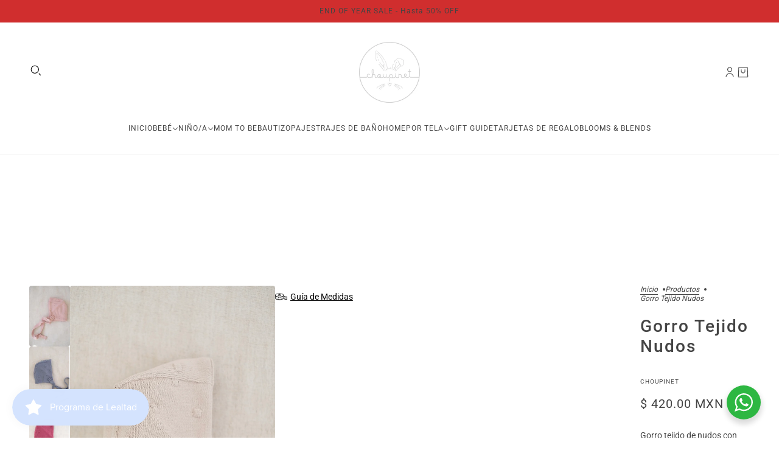

--- FILE ---
content_type: text/html; charset=utf-8
request_url: https://choupinet.com/products/gorro-tejido-nudos
body_size: 40899
content:
<!doctype html>
<html lang="es" dir="ltr">
  <head>
    <!-- Infinite Options by ShopPad -->
    <script async crossorigin fetchpriority="high" src="/cdn/shopifycloud/importmap-polyfill/es-modules-shim.2.4.0.js"></script>
<script>     
      window.Shoppad = window.Shoppad || {},     
      window.Shoppad.apps = window.Shoppad.apps || {},     
      window.Shoppad.apps.infiniteoptions = window.Shoppad.apps.infiniteoptions || {},     
      window.Shoppad.apps.infiniteoptions.addToCartButton = 'form[action="/cart/add"] .product-buy-buttons--primary';
    </script>
    <script src="//d1liekpayvooaz.cloudfront.net/apps/customizery/customizery.js?shop=choupinetmx.myshopify.com"></script>
    <!-- Blockshop theme - Version 10.1.2 by Troop Themes - https://troopthemes.com/ -->

    <meta charset="UTF-8">
    <meta http-equiv="X-UA-Compatible" content="IE=edge">
    <meta name="viewport" content="width=device-width, initial-scale=1.0, maximum-scale=5.0"><meta name="description" content="Gorro tejido de nudos con lazos para proteger a tu bebé del frío o para combinarlo con tu outfit favorito. Se ajusta perfectamente a la cabecita de tu pequeño. ¡Lucirá espectacular!"><title>
      Gorro Tejido Nudos
 &ndash; Choupinet</title><link rel="canonical" href="https://choupinet.com/products/gorro-tejido-nudos"><link rel="shortcut icon" href="//choupinet.com/cdn/shop/files/Logo_Choupinet.png?v=1697517383&width=32" type="image/png">
      <link rel="apple-touch-icon" href="//choupinet.com/cdn/shop/files/Logo_Choupinet.png?v=1697517383&width=180"><link rel="preconnect" href="https://cdn.shopify.com" crossorigin>
<link rel="preconnect" href="https://fonts.shopifycdn.com" crossorigin>

<link href="//choupinet.com/cdn/shop/t/35/assets/theme.js?v=82853321952346547211738258881" as="script" rel="preload">
<link
    rel="preload"
    href="//choupinet.com/cdn/fonts/roboto/roboto_n5.250d51708d76acbac296b0e21ede8f81de4e37aa.woff2"
    as="font"
    type="font/woff2"
    crossorigin
  ><link
    rel="preload"
    href=""
    as="font"
    type="font/woff2"
    crossorigin
  ><link
    rel="preload"
    href=""
    as="font"
    type="font/woff2"
    crossorigin
  ><meta property="og:type" content="product" />
  <meta property="og:title" content="Gorro Tejido Nudos" /><meta property="og:image" content="http://choupinet.com/cdn/shop/products/WhatsAppImage2022-03-01at11.43.32AM_3.jpg?v=1730920474&width=1200" />
    <meta property="og:image:secure_url" content="https://choupinet.com/cdn/shop/products/WhatsAppImage2022-03-01at11.43.32AM_3.jpg?v=1730920474&width=1200" />
    <meta property="og:image:width" content="683" />
    <meta property="og:image:height" content="1024" /><meta property="og:image" content="http://choupinet.com/cdn/shop/products/image_669aff94-1beb-47b6-a5ef-a7363d39ac85.jpg?v=1642102912&width=1200" />
    <meta property="og:image:secure_url" content="https://choupinet.com/cdn/shop/products/image_669aff94-1beb-47b6-a5ef-a7363d39ac85.jpg?v=1642102912&width=1200" />
    <meta property="og:image:width" content="1284" />
    <meta property="og:image:height" content="1913" /><meta property="og:image" content="http://choupinet.com/cdn/shop/products/image_50fcbb03-c124-41ad-ac17-dab8a33f2bc9.jpg?v=1642102914&width=1200" />
    <meta property="og:image:secure_url" content="https://choupinet.com/cdn/shop/products/image_50fcbb03-c124-41ad-ac17-dab8a33f2bc9.jpg?v=1642102914&width=1200" />
    <meta property="og:image:width" content="1284" />
    <meta property="og:image:height" content="1901" /><meta property="og:price:currency" content="MXN" />
  <meta
    property="og:price:amount"
    content="420.00"
  />

  <script type="application/ld+json">
    {
      "@context": "https://schema.org/",
      "@type": "Product",
      "name": "Gorro Tejido Nudos",
      "image": ["//choupinet.com/cdn/shop/products/WhatsAppImage2022-03-01at11.43.32AM_3.jpg?v=1730920474&width=1200",
"//choupinet.com/cdn/shop/products/image_669aff94-1beb-47b6-a5ef-a7363d39ac85.jpg?v=1642102912&width=1200",
"//choupinet.com/cdn/shop/products/image_50fcbb03-c124-41ad-ac17-dab8a33f2bc9.jpg?v=1642102914&width=1200"
],
      "description": "Gorro tejido de nudos con lazos para proteger a tu bebé del frío o para combinarlo con tu outfit ...",
      "sku": "61972054",
      "brand": {
        "@type": "Brand",
        "name": "Choupinet"
      },"offers": [{
            "@type" : "Offer","sku": "61939287","availability": "http://schema.org/OutOfStock",
            "price": 420.0,
            "priceCurrency": "MXN",
            "url": "https:\/\/choupinet.com\/products\/gorro-tejido-nudos?variant=39683461939286"
          },
{
            "@type" : "Offer","sku": "61972054","availability": "http://schema.org/InStock",
            "price": 420.0,
            "priceCurrency": "MXN",
            "url": "https:\/\/choupinet.com\/products\/gorro-tejido-nudos?variant=39683461972054"
          },
{
            "@type" : "Offer","sku": "61873751","availability": "http://schema.org/InStock",
            "price": 420.0,
            "priceCurrency": "MXN",
            "url": "https:\/\/choupinet.com\/products\/gorro-tejido-nudos?variant=39683461873750"
          },
{
            "@type" : "Offer","sku": "61906519","availability": "http://schema.org/InStock",
            "price": 420.0,
            "priceCurrency": "MXN",
            "url": "https:\/\/choupinet.com\/products\/gorro-tejido-nudos?variant=39683461906518"
          },
{
            "@type" : "Offer","sku": "61808215","availability": "http://schema.org/InStock",
            "price": 420.0,
            "priceCurrency": "MXN",
            "url": "https:\/\/choupinet.com\/products\/gorro-tejido-nudos?variant=39683461808214"
          },
{
            "@type" : "Offer","sku": "61840983","availability": "http://schema.org/InStock",
            "price": 420.0,
            "priceCurrency": "MXN",
            "url": "https:\/\/choupinet.com\/products\/gorro-tejido-nudos?variant=39683461840982"
          },
{
            "@type" : "Offer","sku": "8304982","availability": "http://schema.org/OutOfStock",
            "price": 420.0,
            "priceCurrency": "MXN",
            "url": "https:\/\/choupinet.com\/products\/gorro-tejido-nudos?variant=39735108304982"
          },
{
            "@type" : "Offer","sku": "8337750","availability": "http://schema.org/InStock",
            "price": 420.0,
            "priceCurrency": "MXN",
            "url": "https:\/\/choupinet.com\/products\/gorro-tejido-nudos?variant=39735108337750"
          }
]
    }
  </script><meta property="og:url" content="https://choupinet.com/products/gorro-tejido-nudos" />
<meta property="og:site_name" content="Choupinet" />
<meta property="og:description" content="Gorro tejido de nudos con lazos para proteger a tu bebé del frío o para combinarlo con tu outfit favorito. Se ajusta perfectamente a la cabecita de tu pequeño. ¡Lucirá espectacular!" /><meta name="twitter:card" content="summary" />
<meta name="twitter:description" content="Gorro tejido de nudos con lazos para proteger a tu bebé del frío o para combinarlo con tu outfit favorito. Se ajusta perfectamente a la cabecita de tu pequeño. ¡Lucirá espectacular!" /><meta name="twitter:title" content="Gorro Tejido Nudos" /><meta
      name="twitter:image"
      content="https://choupinet.com/cdn/shop/products/WhatsAppImage2022-03-01at11.43.32AM_3.jpg?v=1730920474&width=480"
    /><style>@font-face {
  font-family: Roboto;
  font-weight: 500;
  font-style: normal;
  font-display: swap;
  src: url("//choupinet.com/cdn/fonts/roboto/roboto_n5.250d51708d76acbac296b0e21ede8f81de4e37aa.woff2") format("woff2"),
       url("//choupinet.com/cdn/fonts/roboto/roboto_n5.535e8c56f4cbbdea416167af50ab0ff1360a3949.woff") format("woff");
}
@font-face {
  font-family: Roboto;
  font-weight: 400;
  font-style: normal;
  font-display: swap;
  src: url("//choupinet.com/cdn/fonts/roboto/roboto_n4.2019d890f07b1852f56ce63ba45b2db45d852cba.woff2") format("woff2"),
       url("//choupinet.com/cdn/fonts/roboto/roboto_n4.238690e0007583582327135619c5f7971652fa9d.woff") format("woff");
}
:root {--font--heading--uppercase: normal;
      --font--margin-scale: -1;
      --font--translation-scale: 0.25;--font--nav--uppercase: uppercase;--font--sub-nav--uppercase: uppercase;--font--banner--size: 61px;
    --font--banner--mobile-size: 44px;

    --font--featured--size: 59px;
    --font--featured--mobile-size: 44px;

    --font--section--size: 28px;
    --font--section--mobile-size: 20px;

    --font--block--size: 16px;
    --font--block--mobile-size: 20px;

    --font--paragraph--size: 14px;--font--paragraph--mobile-size: 14px;--font--featured-paragraph--size: 14px;--font--featured-paragraph--mobile-size: 14px;--font--nav--size: 12px;--font--nav--mobile-size: 12px;--font--sub-nav--size: 10px;--font--sub-nav--mobile-size: 10px;--font--heading--family: Roboto, sans-serif;
    --font--heading--weight: 500;
    --font--heading--normal-weight: 400;
    --font--heading--style: normal;
    --font--heading--spacing: 2px;

    --font--nav--family: "system_ui", -apple-system, 'Segoe UI', Roboto, 'Helvetica Neue', 'Noto Sans', 'Liberation Sans', Arial, sans-serif, 'Apple Color Emoji', 'Segoe UI Emoji', 'Segoe UI Symbol', 'Noto Color Emoji';
    --font--nav--weight: 400;
    --font--nav--style: normal;

    --font--paragraph--family: "system_ui", -apple-system, 'Segoe UI', Roboto, 'Helvetica Neue', 'Noto Sans', 'Liberation Sans', Arial, sans-serif, 'Apple Color Emoji', 'Segoe UI Emoji', 'Segoe UI Symbol', 'Noto Color Emoji';
    --font--paragraph--weight: 400;
    --font--paragraph--style: normal;
    --font--paragraph--spacing: 0px;

    --font--button--spacing: 0px;
    --font--line-height: 1.2;
  }

  [data-item~='featured-heading'] .emphasized,
  [data-item~='banner-heading'] .emphasized {font-style: italic;}
</style><style>
  :root {
    --color--accent-1: #d4e3fe;
    --color--accent-1-translucent: rgba(212, 227, 254, 0.85);
    --color--accent-2: #d02e2e;
    --color--accent-2-translucent: rgba(208, 46, 46, 0.85);
    --bg-color--light: #b9b8e6;
    --bg-color--light-translucent: rgba(185, 184, 230, 0.85);
    --bg-color--dark: #6e6d6d;
    --bg-color--dark-translucent: rgba(84, 84, 84, 0.85);
    --bg-color--body: #ffffff;
    --bg-color--body-translucent: rgba(255, 255, 255, 0.85);
    --color--body: #444444;
    --color--body--light: #747474;
    --bg-color--textbox: #fff;
    --bg-color--panel: #f7f7f7;
    --bdr-color--page: ;
    --bdr-dark--general: rgba(68, 68, 68, 0.1);
    --bdr-light--general: rgba(255,255,255,0.3);

    --color--border-disabled: #d2d2d2;
    --color--success: #4caf50;
    --color--alert: #d32f2f;
    --color--stars: black;

    --content--shadow-opacity: 0.15;
    --content--image-opacity:0.65;

    --button--color: #ffffff;
    --button--bg-color: #d4e3fe;
    --button--bg-color--hover: var(--button--bg-color);
    --button--bdr-color: #d4e3fe;
    --button--color-disabled: #b9b9b9;
    --button--radius: 2px;
    --input--radius: 2px;
    --image--radius: 4px;

    --progress-bar: linear-gradient(
                      90deg,
                      rgba(212, 227, 254, 0.3) 0%,
                      rgb(212, 227, 254) 80%,
                      rgba(212, 227, 254, 0.8)
                    );

    /* shop pay */
    --payment-terms-background-color: #ffffff;

    /* js helpers */
    --announcement-height: 0px;
    --header-height: 0px;

    --sticky-offset: calc(var(--announcement--sticky, 0) * var(--announcement--height, 0px) + var(--header--sticky, 0) * var(--header--height, 0px));
  }
</style><style></style><script type="importmap">
  {
    "imports": {
      "@troop-themes/main": "//choupinet.com/cdn/shop/t/35/assets/theme.js?v=82853321952346547211738258881",
      "@vendors/swipe-listener": "//choupinet.com/cdn/shop/t/35/assets/swipe-listener.min.js?v=123039615894270182531738258881",
      "@vendors/masonry": "//choupinet.com/cdn/shop/t/35/assets/masonry.min.js?v=153413113355937702121738258881",
      "@vendors/plyr": "/cdn/shopifycloud/plyr/v2.0/shopify-plyr.en.js",
      "@vendors/vimeo": "https://player.vimeo.com/api/player.js"
    }
  }
</script><link href="//choupinet.com/cdn/shop/t/35/assets/theme.css?v=28764937436787680781738258881" rel="stylesheet" type="text/css" media="all" />
    <script>window.performance && window.performance.mark && window.performance.mark('shopify.content_for_header.start');</script><meta name="google-site-verification" content="4TX6W8BX2Tb_WX7yEZOdjE0dVtUiJ7IoRAdErMpZDRM">
<meta id="shopify-digital-wallet" name="shopify-digital-wallet" content="/25730220118/digital_wallets/dialog">
<meta name="shopify-checkout-api-token" content="439279f80b51d9642f305ee16db1a2cb">
<meta id="in-context-paypal-metadata" data-shop-id="25730220118" data-venmo-supported="false" data-environment="production" data-locale="es_ES" data-paypal-v4="true" data-currency="MXN">
<link rel="alternate" type="application/json+oembed" href="https://choupinet.com/products/gorro-tejido-nudos.oembed">
<script async="async" src="/checkouts/internal/preloads.js?locale=es-MX"></script>
<script id="shopify-features" type="application/json">{"accessToken":"439279f80b51d9642f305ee16db1a2cb","betas":["rich-media-storefront-analytics"],"domain":"choupinet.com","predictiveSearch":true,"shopId":25730220118,"locale":"es"}</script>
<script>var Shopify = Shopify || {};
Shopify.shop = "choupinetmx.myshopify.com";
Shopify.locale = "es";
Shopify.currency = {"active":"MXN","rate":"1.0"};
Shopify.country = "MX";
Shopify.theme = {"name":"Copy of Choupinet","id":175824044322,"schema_name":"Blockshop","schema_version":"10.1.2","theme_store_id":606,"role":"main"};
Shopify.theme.handle = "null";
Shopify.theme.style = {"id":null,"handle":null};
Shopify.cdnHost = "choupinet.com/cdn";
Shopify.routes = Shopify.routes || {};
Shopify.routes.root = "/";</script>
<script type="module">!function(o){(o.Shopify=o.Shopify||{}).modules=!0}(window);</script>
<script>!function(o){function n(){var o=[];function n(){o.push(Array.prototype.slice.apply(arguments))}return n.q=o,n}var t=o.Shopify=o.Shopify||{};t.loadFeatures=n(),t.autoloadFeatures=n()}(window);</script>
<script id="shop-js-analytics" type="application/json">{"pageType":"product"}</script>
<script defer="defer" async type="module" src="//choupinet.com/cdn/shopifycloud/shop-js/modules/v2/client.init-shop-cart-sync_CvZOh8Af.es.esm.js"></script>
<script defer="defer" async type="module" src="//choupinet.com/cdn/shopifycloud/shop-js/modules/v2/chunk.common_3Rxs6Qxh.esm.js"></script>
<script type="module">
  await import("//choupinet.com/cdn/shopifycloud/shop-js/modules/v2/client.init-shop-cart-sync_CvZOh8Af.es.esm.js");
await import("//choupinet.com/cdn/shopifycloud/shop-js/modules/v2/chunk.common_3Rxs6Qxh.esm.js");

  window.Shopify.SignInWithShop?.initShopCartSync?.({"fedCMEnabled":true,"windoidEnabled":true});

</script>
<script>(function() {
  var isLoaded = false;
  function asyncLoad() {
    if (isLoaded) return;
    isLoaded = true;
    var urls = ["https:\/\/app.facturama.mx\/Scripts\/source\/shopify\/loadScript.js?shop=choupinetmx.myshopify.com","https:\/\/app.facturama.mx\/Scripts\/source\/shopify\/dataClient.js?shop=choupinetmx.myshopify.com","https:\/\/chimpstatic.com\/mcjs-connected\/js\/users\/816403763f4ba0506e5e94599\/30c7a885ac8ba1b540ac79cd1.js?shop=choupinetmx.myshopify.com","https:\/\/app.kiwisizing.com\/web\/js\/dist\/kiwiSizing\/plugin\/SizingPlugin.prod.js?v=330\u0026shop=choupinetmx.myshopify.com","\/\/d1liekpayvooaz.cloudfront.net\/apps\/customizery\/customizery.js?shop=choupinetmx.myshopify.com","https:\/\/hidepaypal2-static.inscoder.com\/st-hidepaypal-cart-on.min.js?shop=choupinetmx.myshopify.com","https:\/\/preproduct.onrender.com\/preproduct-embed.js?v=2.0\u0026shop=choupinetmx.myshopify.com","https:\/\/cdn.weglot.com\/weglot_script_tag.js?shop=choupinetmx.myshopify.com","\/\/backinstock.useamp.com\/widget\/78056_1767159689.js?category=bis\u0026v=6\u0026shop=choupinetmx.myshopify.com"];
    for (var i = 0; i < urls.length; i++) {
      var s = document.createElement('script');
      s.type = 'text/javascript';
      s.async = true;
      s.src = urls[i];
      var x = document.getElementsByTagName('script')[0];
      x.parentNode.insertBefore(s, x);
    }
  };
  if(window.attachEvent) {
    window.attachEvent('onload', asyncLoad);
  } else {
    window.addEventListener('load', asyncLoad, false);
  }
})();</script>
<script id="__st">var __st={"a":25730220118,"offset":-21600,"reqid":"84ea0d05-6c3e-4a93-a3d6-e04e55012c89-1768815493","pageurl":"choupinet.com\/products\/gorro-tejido-nudos","u":"42868c0a4327","p":"product","rtyp":"product","rid":6696221245526};</script>
<script>window.ShopifyPaypalV4VisibilityTracking = true;</script>
<script id="captcha-bootstrap">!function(){'use strict';const t='contact',e='account',n='new_comment',o=[[t,t],['blogs',n],['comments',n],[t,'customer']],c=[[e,'customer_login'],[e,'guest_login'],[e,'recover_customer_password'],[e,'create_customer']],r=t=>t.map((([t,e])=>`form[action*='/${t}']:not([data-nocaptcha='true']) input[name='form_type'][value='${e}']`)).join(','),a=t=>()=>t?[...document.querySelectorAll(t)].map((t=>t.form)):[];function s(){const t=[...o],e=r(t);return a(e)}const i='password',u='form_key',d=['recaptcha-v3-token','g-recaptcha-response','h-captcha-response',i],f=()=>{try{return window.sessionStorage}catch{return}},m='__shopify_v',_=t=>t.elements[u];function p(t,e,n=!1){try{const o=window.sessionStorage,c=JSON.parse(o.getItem(e)),{data:r}=function(t){const{data:e,action:n}=t;return t[m]||n?{data:e,action:n}:{data:t,action:n}}(c);for(const[e,n]of Object.entries(r))t.elements[e]&&(t.elements[e].value=n);n&&o.removeItem(e)}catch(o){console.error('form repopulation failed',{error:o})}}const l='form_type',E='cptcha';function T(t){t.dataset[E]=!0}const w=window,h=w.document,L='Shopify',v='ce_forms',y='captcha';let A=!1;((t,e)=>{const n=(g='f06e6c50-85a8-45c8-87d0-21a2b65856fe',I='https://cdn.shopify.com/shopifycloud/storefront-forms-hcaptcha/ce_storefront_forms_captcha_hcaptcha.v1.5.2.iife.js',D={infoText:'Protegido por hCaptcha',privacyText:'Privacidad',termsText:'Términos'},(t,e,n)=>{const o=w[L][v],c=o.bindForm;if(c)return c(t,g,e,D).then(n);var r;o.q.push([[t,g,e,D],n]),r=I,A||(h.body.append(Object.assign(h.createElement('script'),{id:'captcha-provider',async:!0,src:r})),A=!0)});var g,I,D;w[L]=w[L]||{},w[L][v]=w[L][v]||{},w[L][v].q=[],w[L][y]=w[L][y]||{},w[L][y].protect=function(t,e){n(t,void 0,e),T(t)},Object.freeze(w[L][y]),function(t,e,n,w,h,L){const[v,y,A,g]=function(t,e,n){const i=e?o:[],u=t?c:[],d=[...i,...u],f=r(d),m=r(i),_=r(d.filter((([t,e])=>n.includes(e))));return[a(f),a(m),a(_),s()]}(w,h,L),I=t=>{const e=t.target;return e instanceof HTMLFormElement?e:e&&e.form},D=t=>v().includes(t);t.addEventListener('submit',(t=>{const e=I(t);if(!e)return;const n=D(e)&&!e.dataset.hcaptchaBound&&!e.dataset.recaptchaBound,o=_(e),c=g().includes(e)&&(!o||!o.value);(n||c)&&t.preventDefault(),c&&!n&&(function(t){try{if(!f())return;!function(t){const e=f();if(!e)return;const n=_(t);if(!n)return;const o=n.value;o&&e.removeItem(o)}(t);const e=Array.from(Array(32),(()=>Math.random().toString(36)[2])).join('');!function(t,e){_(t)||t.append(Object.assign(document.createElement('input'),{type:'hidden',name:u})),t.elements[u].value=e}(t,e),function(t,e){const n=f();if(!n)return;const o=[...t.querySelectorAll(`input[type='${i}']`)].map((({name:t})=>t)),c=[...d,...o],r={};for(const[a,s]of new FormData(t).entries())c.includes(a)||(r[a]=s);n.setItem(e,JSON.stringify({[m]:1,action:t.action,data:r}))}(t,e)}catch(e){console.error('failed to persist form',e)}}(e),e.submit())}));const S=(t,e)=>{t&&!t.dataset[E]&&(n(t,e.some((e=>e===t))),T(t))};for(const o of['focusin','change'])t.addEventListener(o,(t=>{const e=I(t);D(e)&&S(e,y())}));const B=e.get('form_key'),M=e.get(l),P=B&&M;t.addEventListener('DOMContentLoaded',(()=>{const t=y();if(P)for(const e of t)e.elements[l].value===M&&p(e,B);[...new Set([...A(),...v().filter((t=>'true'===t.dataset.shopifyCaptcha))])].forEach((e=>S(e,t)))}))}(h,new URLSearchParams(w.location.search),n,t,e,['guest_login'])})(!0,!1)}();</script>
<script integrity="sha256-4kQ18oKyAcykRKYeNunJcIwy7WH5gtpwJnB7kiuLZ1E=" data-source-attribution="shopify.loadfeatures" defer="defer" src="//choupinet.com/cdn/shopifycloud/storefront/assets/storefront/load_feature-a0a9edcb.js" crossorigin="anonymous"></script>
<script data-source-attribution="shopify.dynamic_checkout.dynamic.init">var Shopify=Shopify||{};Shopify.PaymentButton=Shopify.PaymentButton||{isStorefrontPortableWallets:!0,init:function(){window.Shopify.PaymentButton.init=function(){};var t=document.createElement("script");t.src="https://choupinet.com/cdn/shopifycloud/portable-wallets/latest/portable-wallets.es.js",t.type="module",document.head.appendChild(t)}};
</script>
<script data-source-attribution="shopify.dynamic_checkout.buyer_consent">
  function portableWalletsHideBuyerConsent(e){var t=document.getElementById("shopify-buyer-consent"),n=document.getElementById("shopify-subscription-policy-button");t&&n&&(t.classList.add("hidden"),t.setAttribute("aria-hidden","true"),n.removeEventListener("click",e))}function portableWalletsShowBuyerConsent(e){var t=document.getElementById("shopify-buyer-consent"),n=document.getElementById("shopify-subscription-policy-button");t&&n&&(t.classList.remove("hidden"),t.removeAttribute("aria-hidden"),n.addEventListener("click",e))}window.Shopify?.PaymentButton&&(window.Shopify.PaymentButton.hideBuyerConsent=portableWalletsHideBuyerConsent,window.Shopify.PaymentButton.showBuyerConsent=portableWalletsShowBuyerConsent);
</script>
<script data-source-attribution="shopify.dynamic_checkout.cart.bootstrap">document.addEventListener("DOMContentLoaded",(function(){function t(){return document.querySelector("shopify-accelerated-checkout-cart, shopify-accelerated-checkout")}if(t())Shopify.PaymentButton.init();else{new MutationObserver((function(e,n){t()&&(Shopify.PaymentButton.init(),n.disconnect())})).observe(document.body,{childList:!0,subtree:!0})}}));
</script>
<link id="shopify-accelerated-checkout-styles" rel="stylesheet" media="screen" href="https://choupinet.com/cdn/shopifycloud/portable-wallets/latest/accelerated-checkout-backwards-compat.css" crossorigin="anonymous">
<style id="shopify-accelerated-checkout-cart">
        #shopify-buyer-consent {
  margin-top: 1em;
  display: inline-block;
  width: 100%;
}

#shopify-buyer-consent.hidden {
  display: none;
}

#shopify-subscription-policy-button {
  background: none;
  border: none;
  padding: 0;
  text-decoration: underline;
  font-size: inherit;
  cursor: pointer;
}

#shopify-subscription-policy-button::before {
  box-shadow: none;
}

      </style>

<script>window.performance && window.performance.mark && window.performance.mark('shopify.content_for_header.end');</script>
<script>
      if (Shopify) {
        Shopify.routes = {
          ...Shopify.routes,
          all_products_collection: '/collections/all',
          cart: '/cart',
          cart_add: '/cart/add',
          cart_change: '/cart/change',
          cart_update: '/cart/update',
          product_recommendations: '/recommendations/products',
          predictive_search: '/search/suggest',
          search: '/search',
          root: '/',
          youtube: 'https://youtube.com/iframe_api'
        }
      }
    </script>
    <script type="module" src="//choupinet.com/cdn/shop/t/35/assets/theme.js?v=82853321952346547211738258881"></script>
  
        <!-- SlideRule Script Start -->
        <script name="sliderule-tracking" data-ot-ignore>
(function(){
	slideruleData = {
    "version":"v0.0.1",
    "referralExclusion":"/(paypal|visa|MasterCard|clicksafe|arcot\.com|geschuetzteinkaufen|checkout\.shopify\.com|checkout\.rechargeapps\.com|portal\.afterpay\.com|payfort)/",
    "googleSignals":true,
    "anonymizeIp":true,
    "productClicks":true,
    "persistentUserId":true,
    "hideBranding":false,
    "ecommerce":{"currencyCode":"MXN",
    "impressions":[]},
    "pageType":"product",
	"destinations":{"google_analytics_4":{"measurementIds":["G-9J5CHD10TX"]}},
    "cookieUpdate":true
	}

	
		slideruleData.themeMode = "live"
	

	


	
	})();
</script>
<script async type="text/javascript" src=https://files.slideruletools.com/eluredils-g.js></script>
        <!-- SlideRule Script End -->
        <!-- BEGIN app block: shopify://apps/klaviyo-email-marketing-sms/blocks/klaviyo-onsite-embed/2632fe16-c075-4321-a88b-50b567f42507 -->












  <script async src="https://static.klaviyo.com/onsite/js/VsBNY2/klaviyo.js?company_id=VsBNY2"></script>
  <script>!function(){if(!window.klaviyo){window._klOnsite=window._klOnsite||[];try{window.klaviyo=new Proxy({},{get:function(n,i){return"push"===i?function(){var n;(n=window._klOnsite).push.apply(n,arguments)}:function(){for(var n=arguments.length,o=new Array(n),w=0;w<n;w++)o[w]=arguments[w];var t="function"==typeof o[o.length-1]?o.pop():void 0,e=new Promise((function(n){window._klOnsite.push([i].concat(o,[function(i){t&&t(i),n(i)}]))}));return e}}})}catch(n){window.klaviyo=window.klaviyo||[],window.klaviyo.push=function(){var n;(n=window._klOnsite).push.apply(n,arguments)}}}}();</script>

  
    <script id="viewed_product">
      if (item == null) {
        var _learnq = _learnq || [];

        var MetafieldReviews = null
        var MetafieldYotpoRating = null
        var MetafieldYotpoCount = null
        var MetafieldLooxRating = null
        var MetafieldLooxCount = null
        var okendoProduct = null
        var okendoProductReviewCount = null
        var okendoProductReviewAverageValue = null
        try {
          // The following fields are used for Customer Hub recently viewed in order to add reviews.
          // This information is not part of __kla_viewed. Instead, it is part of __kla_viewed_reviewed_items
          MetafieldReviews = {};
          MetafieldYotpoRating = null
          MetafieldYotpoCount = null
          MetafieldLooxRating = null
          MetafieldLooxCount = null

          okendoProduct = null
          // If the okendo metafield is not legacy, it will error, which then requires the new json formatted data
          if (okendoProduct && 'error' in okendoProduct) {
            okendoProduct = null
          }
          okendoProductReviewCount = okendoProduct ? okendoProduct.reviewCount : null
          okendoProductReviewAverageValue = okendoProduct ? okendoProduct.reviewAverageValue : null
        } catch (error) {
          console.error('Error in Klaviyo onsite reviews tracking:', error);
        }

        var item = {
          Name: "Gorro Tejido Nudos",
          ProductID: 6696221245526,
          Categories: ["Baby","Baby Boy","Baby Girl","Charlie","Choupinet","Conjunto Tejido","Gorros","Promo","Ropa Tejida","SS 15 OFF","SS 20 OFF","Summer Sale 2025","Tienda"],
          ImageURL: "https://choupinet.com/cdn/shop/products/WhatsAppImage2022-03-01at11.43.32AM_3_grande.jpg?v=1730920474",
          URL: "https://choupinet.com/products/gorro-tejido-nudos",
          Brand: "Choupinet",
          Price: "$ 420.00 MXN",
          Value: "420.00",
          CompareAtPrice: "$ 0.00 MXN"
        };
        _learnq.push(['track', 'Viewed Product', item]);
        _learnq.push(['trackViewedItem', {
          Title: item.Name,
          ItemId: item.ProductID,
          Categories: item.Categories,
          ImageUrl: item.ImageURL,
          Url: item.URL,
          Metadata: {
            Brand: item.Brand,
            Price: item.Price,
            Value: item.Value,
            CompareAtPrice: item.CompareAtPrice
          },
          metafields:{
            reviews: MetafieldReviews,
            yotpo:{
              rating: MetafieldYotpoRating,
              count: MetafieldYotpoCount,
            },
            loox:{
              rating: MetafieldLooxRating,
              count: MetafieldLooxCount,
            },
            okendo: {
              rating: okendoProductReviewAverageValue,
              count: okendoProductReviewCount,
            }
          }
        }]);
      }
    </script>
  




  <script>
    window.klaviyoReviewsProductDesignMode = false
  </script>







<!-- END app block --><!-- BEGIN app block: shopify://apps/gift-reggie-gift-registry/blocks/app-embed-block/00fe746e-081c-46a2-a15d-bcbd6f41b0f0 --><script type="application/json" id="gift_reggie_data">
  {
    "storefrontAccessToken": null,
    "registryId": null,
    "registryAdmin": null,
    "customerId": null,
    

    "productId": 6696221245526,
    "rootUrl": "\/",
    "accountLoginUrl": "\/customer_authentication\/login",
    "accountLoginReturnParam": "return_to=",
    "currentLanguage": null,

    "button_layout": "row",
    "button_order": "registry_wishlist",
    "button_alignment": "justify",
    "behavior_on_no_id": "disable",
    "wishlist_button_visibility": "everyone",
    "registry_button_visibility": "everyone",
    "registry_button_behavior": "ajax",
    "online_store_version": "2",
    "button_location_override": "",
    "button_location_override_position": "inside",

    "wishlist_button_appearance": "button",
    "registry_button_appearance": "button",
    "wishlist_button_classname": "",
    "registry_button_classname": "",
    "wishlist_button_image_not_present": null,
    "wishlist_button_image_is_present": null,
    "registry_button_image": null,

    "checkout_button_selector": "",

    "i18n": {
      "wishlist": {
        "idleAdd": "Add to Wishlist",
        "idleRemove": "Remove from Wishlist",
        "pending": "...",
        "successAdd": "Added to Wishlist",
        "successRemove": "Removed from Wishlist",
        "noVariant": "Add to Wishlist",
        "error": "Error"
      },
      "registry": {
        "idleAdd": "Add to Registry",
        "idleRemove": "Remove from Registry",
        "pending": "...",
        "successAdd": "Added to Registry",
        "successRemove": "Removed from Registry",
        "noVariant": "Add to Registry",
        "error": "Error"
      }
    }
  }
</script><script type="application/json" data-gift-reggie-data-override>{"i18n":{"wishlist":{"idleAdd":"Agregar al Wishlist","idleRemove":"Quitar del Wishlist","pending":"...","successAdd":"Agregado","successRemove":"Eliminado","noVariant":"Agregar a Mesa de Regalos","error":"Error"},"registry":{"idleAdd":"Agregar a Mesa de Regalos","idleRemove":"Quitar de Mesa de Regalos","pending":"...","successAdd":"Agregado","successRemove":"Eliminado","noVariant":"Agregar a Mesa de Regalos","error":"Error"}}}</script>
<style>
  :root {
    --gift-reggie-wishlist-button-background-color: #ffffff;
    --gift-reggie-wishlist-button-text-color: #b9b8e6;
    --gift-reggie-registry-button-background-color: #ffffff;
    --gift-reggie-registry-button-text-color: #b9b8e6;
  }
</style><style>
    
  </style>
<!-- END app block --><!-- BEGIN app block: shopify://apps/wrapped/blocks/app-embed/1714fc7d-e525-4a14-8c3e-1b6ed95734c5 --><script type="module" src="https://cdn.shopify.com/storefront/web-components.js"></script>
<!-- BEGIN app snippet: app-embed.settings --><script type="text/javascript">
  window.Wrapped = { ...window.Wrapped };
  window.Wrapped.options = null;
  window.Wrapped.settings = {"activated":true,"debug":false,"scripts":null,"styles":null,"skipFetchInterceptor":false,"skipXhrInterceptor":false,"token":"f2b4ae4d860b982aafbe6b5c92612fad"};
  window.Wrapped.settings.block = {"extension_background_primary_color":"#ffffff","extension_background_secondary_color":"#f3f3f3","extension_border_color":"rgba(0,0,0,0)","border_width":1,"border_radius":0,"spacing_scale":"--wrapped-spacing-scale-base","hover_style":"--wrapped-hover-style-light","font_color":"#000000","font_secondary_color":"#333333","font_scale":100,"form_element_text_color":"#333333","background_color":"#ffffff","border_color":"#d4e3fe","checkbox_radio_color":"rgba(0,0,0,0)","primary_button_text":"#ffffff","primary_button_surface":"#000000","primary_button_border":"rgba(0,0,0,0)","secondary_button_text":"#333333","secondary_button_surface":"#0000000f","secondary_button_border":"rgba(0,0,0,0)","media_fit":"fill","gift_thumbnail_size":40,"gift_thumbnail_position":"--wrapped-thumbnail-position-start"};
  window.Wrapped.settings.market = null;

  
    window.Wrapped.selectedProductId = 6696221245526;
    window.Wrapped.selectedVariantId = 39683461972054;
  if (window.Wrapped.settings.debug) {
    const logStyle = 'background-color:black;color:#ffc863;font-size:12px;font-weight:400;padding:12px;border-radius:10px;'
    console.log('%c Gift options by Wrapped | Learn more at https://apps.shopify.com/wrapped', logStyle)
    console.debug('[wrapped:booting]', window.Wrapped)
  }
</script>
<!-- END app snippet --><!-- BEGIN app snippet: app-embed.styles -->
<style type="text/css">
:root {
  --wrapped-background-color: #ffffff;

  --wrapped-extension-background-primary-color: #ffffff;
  --wrapped-extension-background-secondary-color: #f3f3f3;

  --wrapped-extension-border-color: rgba(0,0,0,0);

  --wrapped-border-color: #d4e3fe;
  
  
    --wrapped-border-radius: min(0px, 24px);
  
  --wrapped-border-width: 1px;

  --wrapped-checkbox-accent-color: rgba(0,0,0,0);

  --wrapped-checkbox--label-left: flex-start;
  --wrapped-checkbox--label-center: center;
  --wrapped-checkbox--label-right: flex-end;

  --wrapped-default-padding: 0.5em;
  --wrapped-container-padding: 0.5em;

  --wrapped-font-color: #000000;
  --wrapped-font-size-default: 16px;
  --wrapped-font-scale: 1.0;

  --wrapped-font-size: calc(var(--wrapped-font-size-default) * var(--wrapped-font-scale));
  --wrapped-font-size-small: calc(var(--wrapped-font-size) * 0.8);
  --wrapped-font-size-smaller: calc(var(--wrapped-font-size) * 0.7);
  --wrapped-font-size-smallest: calc(var(--wrapped-font-size) * 0.65);

  --wrapped-component-bottom-padding: 0.5em;

  --wrapped-feature-max-height: 500px;

  --wrapped-textarea-min-height: 80px;

  --wrapped-thumbnail-position-start: -1;
  --wrapped-thumbnail-position-end: 2;
  --wrapped-thumbnail-position: var(--wrapped-thumbnail-position-start, -1);
  --wrapped-thumbnail-size: clamp(40px, 40px, 200px);

  --wrapped-extension-margin-block-start: 1em;
  --wrapped-extension-margin-block-end: 2em;

  --wrapped-unavailable-gift-variant-opacity: 0.4;
}


wrapped-extension {
  background-color: var(--wrapped-extension-background-primary-color) !important;
  border: 1px solid var(--wrapped-extension-border-color) !important;
  border-radius: var(--wrapped-border-radius) !important;
  display: block;
  color: var(--wrapped-font-color) !important;
  font-size: var(--wrapped-font-size) !important;
  height: fit-content !important;
  margin-block-start: var(--wrapped-extension-margin-block-start) !important;
  margin-block-end: var(--wrapped-extension-margin-block-end) !important;
  min-width: unset !important;
  max-width: 640px !important;
  overflow: hidden !important;
  padding: unset !important;
  width: unset !important;

  &:has([part="provider"][gift-variants-unavailable="true"]) {
    display: none !important;
  }
  &:has([part="provider"][is-filtered="true"]) {
    display: none !important;
  }
  &:has([part="provider"][is-gift-option="true"]) {
    display: none !important;
  }
  &:has([part="provider"][is-hidden="true"]) {
    border: none !important;
    display: none !important;
  }

  &:has(wrapped-cart-list-provider) {
    margin-left: auto !important;
    margin-right: 0 !important;
  }

  &[target-group="drawer"]:has(wrapped-cart-list-provider) {
    max-width: unset !important;
    margin-left: unset !important;
    margin-right: unset !important;
    margin-block-end: calc(var(--wrapped-extension-margin-block-end) * 0.5) !important;
  }
}

wrapped-extension * {
  font-size: inherit;
  font-family: inherit;
  color: inherit;
  letter-spacing: normal !important;
  line-height: normal !important;
  text-transform: unset !important;
  visibility: inherit !important;

  & input[type=text]::-webkit-input-placeholder, textarea::-webkit-input-placeholder, select::-webkit-input-placeholder {
    color: revert !important;
    opacity: revert !important;
  }
}

wrapped-extension [part="provider"] {
  display: flex;
  flex-direction: column;

  & [part="feature"][enabled="false"] {
    display: none;
    opacity: 0;
    visibility: hidden;
  }

  &[is-checked="true"] {
    &:has([enabled="true"]:not([singular="true"]):not([feature="checkbox"])) {
      & [feature="checkbox"] {
        border-bottom: 1px solid var(--wrapped-extension-border-color);
      }
    }

    & [part="feature"] {
      opacity: 1;
      max-height: var(--wrapped-feature-max-height);
      visibility: visible;
    }
  }

  &[hidden-checkbox="true"] {
    & [part="feature"] {
      opacity: 1;
      max-height: var(--wrapped-feature-max-height);
      visibility: visible;
    }

    & [feature="checkbox"] {
      display: none;
      opacity: 0;
      visibility: hidden;
    }

    
    &[is-checked="false"][has-gift-variants="true"] {
      & [feature="message"], [feature="sender-receiver"] {
        & input, textarea, span {
          pointer-events: none !important;
          cursor: none;
          opacity: 0.5;
        }
      }
    }
  }

  
  &[limited="true"] {
    cursor: none !important;
    pointer-events: none !important;
    opacity: 0.6 !important;

    & [part="container"] {
      & label {
        pointer-events: none !important;
      }
    }
  }

  
  &[saving="true"] {
    & [part="container"] {
      & label {
        pointer-events: none !important;

        & input[type="checkbox"], input[type="radio"], span {
          opacity: 0.7 !important;
          transition: opacity 300ms cubic-bezier(0.25, 0.1, 0.25, 1);
        }
      }

      & select {
        pointer-events: none !important;
        opacity: 0.7 !important;
        outline: none;
      }
    }
  }
}


wrapped-extension [part="feature"]:not([feature="checkbox"]) {
  background-color: var(--wrapped-extension-background-secondary-color);
  max-height: 0;
  opacity: 0;
  visibility: hidden;
  transition: padding-top 0.2s, opacity 0.2s, visibility 0.2s, max-height 0.2s cubic-bezier(0.42, 0, 0.58, 1);
}

wrapped-extension [part="feature"] {
  overflow: hidden !important;

  & [part="container"] {
    display: flex;
    flex-direction: column;
    row-gap: 0.25em;

    & label {
      align-items: center !important;
      column-gap: var(--wrapped-default-padding) !important;
      cursor: pointer !important;
      display: flex;
      line-height: normal !important;
      margin: 0 !important;
      pointer-events: auto !important;
      text-align: left !important;
      text-transform: unset !important;
    }
  }
}

wrapped-extension [feature="checkbox"] [part="container"] {
  padding: var(--wrapped-container-padding);

  & label {
    padding: 0 !important;

    & input[type="checkbox"] {
      cursor: pointer;
      appearance: auto !important;
      clip: unset !important;
      display: inline-block !important;
      height: var(--wrapped-font-size) !important;
      margin: 0  !important;
      min-height: revert !important;
      position: unset !important;
      top: unset !important;
      width: var(--wrapped-font-size) !important;

      &::before {
        content: unset !important;
      }
      &::after {
        content: unset !important;
      }

      &:checked::before {
        content: unset !important;
      }

      &:checked::after {
        content: unset !important;
      }
    }

    & span {
      &[part="label"] {
        border: unset !important;
        flex-grow: 1;
        padding: unset !important;
      }

      &[part="pricing"] {
        align-content: center;
        font-size: var(--wrapped-font-size-small);
        white-space: nowrap;
      }

      &[part="thumbnail"] {
        background-color: var(--wrapped-background-color);
        background-size: cover;
        background-position: center;
        background-repeat: no-repeat;
        border: 1px solid #ddd;
        border-color: var(--wrapped-border-color);
        border-radius: var(--wrapped-border-radius);
        min-height: var(--wrapped-thumbnail-size);
        max-height: var(--wrapped-thumbnail-size);
        min-width: var(--wrapped-thumbnail-size);
        max-width: var(--wrapped-thumbnail-size);
        height: 100%;
        width: 100%;
        display: inline-block;
        overflow: hidden;
        vertical-align: middle;
        order: var(--wrapped-thumbnail-position);

        
        margin-right: 0.6em;
        

        
      }
    }
  }

  
}

wrapped-extension [hidden-checkbox="false"] [feature="variant"][enabled="true"][singular="true"] {
  display: none;
}

wrapped-extension [feature="variant"] [part="container"] {
  padding: var(--wrapped-container-padding) var(--wrapped-container-padding) 0;

  & fieldset {
    background-color: var(--wrapped-background-color) !important;
    border-color: var(--wrapped-border-color) !important;
    border-radius: var(--wrapped-border-radius) !important;
    border-style: solid !important;
    border-width: var(--wrapped-border-width) !important;
    color: var(--wrapped-font-color) !important;
    font-family: inherit;
    font-size: calc(var(--wrapped-font-size) * 0.9) !important;
    margin-bottom: 0.5em !important;
    margin-left: 0 !important;
    margin-right: 0 !important;
    overflow-x: hidden !important;
    overflow-y: scroll !important;
    padding: 0 !important;
    max-height: calc(calc(var(--wrapped-feature-max-height) * 0.5) - calc(var(--wrapped-container-padding) * 4)) !important;
    min-width: 100% !important;
    max-width: 100% !important;
    width: 100% !important;
    -webkit-appearance: auto !important;
    -moz-appearance: auto !important;

    & label {
      background-color: initial;
      container-type: inline-size;
      padding: var(--wrapped-default-padding) calc(var(--wrapped-default-padding) / 2);
      margin-bottom: 0 !important;
      transition: background-color 0.1s, box-shadow 0.1s ease-out;
      transition-delay: 0.1s;
      width: auto;

      & input[type="radio"] {
        appearance: auto !important;
        clip: unset !important;
        cursor: default;
        display: inline-block !important;
        height: var(--wrapped-font-size) !important;
        margin: 0  !important;
        min-height: revert !important;
        position: unset !important;
        top: unset !important;
        vertical-align: top;
        width: var(--wrapped-font-size) !important;

        
      }

      & div[part="wrapper"] {
        display: flex;
        flex-direction: row;
        flex-grow: 1;

        & span {
          border: unset !important;
          font-size: var(--wrapped-font-size-small);

          &[part="title"] {
            width: 100%;
          }

          &[part="pricing"] {
            padding-right: calc(var(--wrapped-default-padding) / 2);
            white-space: nowrap;
          }
        }
      }

      @container (max-width: 400px) {
        div[part="wrapper"] {
          flex-direction: column;
        }
      }

      &[data-available="false"] {
        opacity: var(--wrapped-unavailable-gift-variant-opacity) !important;
        pointer-events: none !important;
      }

      &[data-filtered="true"] {
        opacity: var(--wrapped-unavailable-gift-variant-opacity) !important;
        pointer-events: none !important;
      }

      &:has(input:checked) {
        background-color: var(--wrapped-extension-background-secondary-color);
        box-shadow: inset 0px 10px 10px -10px rgba(0, 0, 0, 0.029);
      }

      &:hover {
        background-color: var(--wrapped-extension-background-secondary-color);
        box-shadow: inset 0px 10px 10px -10px rgba(0, 0, 0, 0.029);
        transition-delay: 0s;
      }
    }
  }

  & select {
    background-color: var(--wrapped-background-color) !important;
    background-image: none !important;
    border-color: var(--wrapped-border-color) !important;
    border-radius: var(--wrapped-border-radius) !important;
    border-style: solid !important;
    border-width: var(--wrapped-border-width) !important;
    color: var(--wrapped-font-color) !important;
    font-family: inherit;
    font-size: var(--wrapped-font-size-small) !important;
    height: auto;
    margin-bottom: 0.5em !important;
    padding: var(--wrapped-default-padding) !important;
    min-width: 100% !important;
    max-width: 100% !important;
    width: 100% !important;
    -webkit-appearance: auto !important;
    -moz-appearance: auto !important;
  }
}

wrapped-extension [feature="variant"][singular="true"] [part="container"] {
  & fieldset {
    display: none;
  }

  & select {
    display: none;
  }
}


wrapped-extension [feature="variant"][selector-type="images"] [part="container"] {
  & fieldset {
    & label {
      flex-direction: row;

      & input[type="radio"] {
        appearance: none !important;
        background-color: var(--wrapped-background-color) !important;
        background-position: center !important;
        background-repeat: no-repeat !important;
        background-size: cover !important;
        border-color: lightgrey !important;
        border-width: 0.2em !important;
        border-style: solid !important;
        border-radius: 0.4em !important;
        box-sizing: border-box !important;
        flex: 0 0 auto !important;
        width: var(--wrapped-thumbnail-size) !important;
        height: var(--wrapped-thumbnail-size) !important;
        min-width: 40px !important;
        max-width: 200px !important;
        -webkit-appearance: none !important;

        &:checked {
          
          border-color: var(--wrapped-border-color) !important;
          

          &::before {
            background-color: unset;
          }
        }
      }

      & div[part="wrapper"] {
        flex-direction: column;
      }
    }

    
    @media (max-width: 640px) {
      & label {
        flex-direction: column;

        & div[part="wrapper"] {
          padding-top: var(--wrapped-container-padding);
          width: 100%;
        }
      }
    }
  }
}


wrapped-extension [feature="variant"][selector-type="images-modern"] [part="container"] {
  & fieldset {
    background: none !important;
    border: none !important;
    display: grid !important;
    gap: calc(var(--wrapped-component-bottom-padding) * 0.8) !important;

    & label {
      opacity: 0.8 !important;

      margin: var(--wrapped-border-width) !important;
      flex-direction: row !important;
      padding: 2px !important;
      padding-right: var(--wrapped-container-padding) !important;

      box-sizing: border-box !important;
      box-shadow: 0 0 0 var(--wrapped-border-width) transparent !important;

      background-color: var(--wrapped-background-color) !important;
      border-color: color-mix(in srgb, var(--wrapped-border-color) 25%, transparent) !important;
      border-radius: var(--wrapped-border-radius) !important;
      border-style: solid !important;
      border-width: var(--wrapped-border-width) !important;
      color: var(--wrapped-font-color) !important;

      transition: box-shadow 0.2s cubic-bezier(0.25, 0.1, 0.25, 1),
                  border-color 0.2s cubic-bezier(0.25, 0.1, 0.25, 1),
                  opacity 0.1s cubic-bezier(0.25, 0.1, 0.25, 1) !important;

      & input[type="radio"] {
        cursor: pointer;
        appearance: none !important;
        background-color: var(--wrapped-background-color) !important;
        background-position: center !important;
        background-repeat: no-repeat !important;
        background-size: cover !important;
        border: none !important;
        border-radius: max(0px, calc(var(--wrapped-border-radius) - 2px)) !important;
        box-sizing: border-box !important;
        flex: 0 0 auto !important;
        width: var(--wrapped-thumbnail-size) !important;
        height: var(--wrapped-thumbnail-size) !important;
        min-width: 40px !important;
        max-width: 200px !important;
        -webkit-appearance: none !important;

        &:checked {
          
          border-color: var(--wrapped-border-color) !important;
          

          &::before {
            background-color: unset;
          }
        }
      }

      & div[part="wrapper"] {
        flex-direction: row;
        gap: var(--wrapped-container-padding);
      }

      &:has(input:checked) {
        border-color: var(--wrapped-checkbox-accent-color) !important;
        border-width: var(--wrapped-border-width) !important;
        box-shadow: 0 0 0 var(--wrapped-border-width) var(--wrapped-checkbox-accent-color) !important;

        pointer-events: none !important;
        opacity: 1 !important;
      }

      &:hover {
        opacity: 1 !important;
      }

      &[data-available="false"] {
        opacity: var(--wrapped-unavailable-gift-variant-opacity) !important;
        pointer-events: none !important;
      }

      &[data-filtered="true"] {
        opacity: var(--wrapped-unavailable-gift-variant-opacity) !important;
        pointer-events: none !important;
      }
    }
  }
}

wrapped-extension [feature="message"] [part="container"] {
  padding: var(--wrapped-container-padding);

  & textarea {
    background-color: var(--wrapped-background-color) !important;
    border-color: var(--wrapped-border-color) !important;
    border-radius: var(--wrapped-border-radius) !important;
    border-style: solid !important;
    border-width: var(--wrapped-border-width) !important;
    box-sizing: border-box;
    color: var(--wrapped-font-color) !important;
    font-size: var(--wrapped-font-size-small) !important;
    font-family: inherit;
    margin: 0 !important;
    min-height: var(--wrapped-textarea-min-height) !important;
    max-width: unset !important;
    min-width: unset !important;
    outline: none !important;
    padding: var(--wrapped-default-padding) !important;
    pointer-events: auto !important;
    width: 100% !important;
  }

  & [part="message-counter"] {
    align-self: flex-end !important;
    font-size: var(--wrapped-font-size-smallest) !important;
  }
}

wrapped-extension [feature="sender-receiver"] [part="container"] {
  flex-direction: row;
  justify-content: space-between;
  gap: 0.5em;
  padding: var(--wrapped-container-padding) var(--wrapped-container-padding) 0;

  & input[type="text"] {
    background-color: var(--wrapped-background-color) !important;
    border-color: var(--wrapped-border-color) !important;
    border-radius: var(--wrapped-border-radius) !important;
    border-style: solid !important;
    border-width: var(--wrapped-border-width) !important;
    box-sizing: border-box;
    box-shadow: none !important;
    color: var(--wrapped-font-color) !important;
    font-family: inherit;
    font-size: var(--wrapped-font-size-small) !important;
    height: auto;
    margin-bottom: 0.5em !important;
    max-width: 100% !important;
    min-width: 100% !important;
    outline: none !important;
    padding: var(--wrapped-default-padding) !important;
    text-indent: revert;
    width: 100% !important;
    -webkit-appearance: auto !important;
    -moz-appearance: auto !important;
  }

  & [part="sender"], [part="receiver"] {
    width: 100% !important;
  }
}

wrapped-extension [feature="sender-receiver"][fields="receiver"] [part="sender"],
wrapped-extension [feature="sender-receiver"][fields="sender"] [part="receiver"] {
  display: none;
}


body:has(wrapped-extension):has(wrapped-product-provider[bundles="false"][is-checked="true"]) {
  & shopify-accelerated-checkout {
    opacity: 0.5 !important;
    pointer-events: none !important;
  }
}
body:has(wrapped-gift-block[target-group="product-page"][gifting]) {
  & shopify-accelerated-checkout {
    opacity: 0.5 !important;
    pointer-events: none !important;
  }
}
</style>
<!-- END app snippet --><!-- BEGIN app snippet: app-embed.customizations --><script type="text/javascript">
  // store customizations
  if (window.Wrapped?.settings?.styles) {
    const styleElement = document.createElement('style')
    styleElement.type = 'text/css'
    styleElement.appendChild(document.createTextNode(window.Wrapped.settings.styles))
    document.head.appendChild(styleElement)
  }

  if (window.Wrapped?.settings?.scripts) {
    const scriptElement = document.createElement('script')
    scriptElement.type = 'text/javascript'
    scriptElement.appendChild(document.createTextNode(window.Wrapped.settings.scripts))
    document.head.appendChild(scriptElement)
  }

  // theme customizations
  if (window.Wrapped?.theme?.styles) {
    const styleElement = document.createElement('style')
    styleElement.type = 'text/css'
    styleElement.appendChild(document.createTextNode(window.Wrapped.theme.styles))
    document.head.appendChild(styleElement)
  }

  if (window.Wrapped?.theme?.scripts) {
    const scriptElement = document.createElement('script')
    scriptElement.type = 'text/javascript'
    scriptElement.appendChild(document.createTextNode(window.Wrapped.theme.scripts))
    document.head.appendChild(scriptElement)
  }
</script>
<!-- END app snippet -->


<!-- END app block --><!-- BEGIN app block: shopify://apps/eg-auto-add-to-cart/blocks/app-embed/0f7d4f74-1e89-4820-aec4-6564d7e535d2 -->










  
    <script
      async
      type="text/javascript"
      src="https://cdn.506.io/eg/script.js?shop=choupinetmx.myshopify.com&v=7"
    ></script>
  



  <meta id="easygift-shop" itemid="c2hvcF8kXzE3Njg4MTU0OTQ=" content="{&quot;isInstalled&quot;:true,&quot;installedOn&quot;:&quot;2024-12-11T00:07:59.012Z&quot;,&quot;appVersion&quot;:&quot;3.0&quot;,&quot;subscriptionName&quot;:&quot;Standard&quot;,&quot;cartAnalytics&quot;:true,&quot;freeTrialEndsOn&quot;:null,&quot;settings&quot;:{&quot;reminderBannerStyle&quot;:{&quot;position&quot;:{&quot;horizontal&quot;:&quot;right&quot;,&quot;vertical&quot;:&quot;bottom&quot;},&quot;closingMode&quot;:&quot;doNotAutoClose&quot;,&quot;cssStyles&quot;:&quot;&quot;,&quot;displayAfter&quot;:5,&quot;headerText&quot;:&quot;&quot;,&quot;imageUrl&quot;:null,&quot;primaryColor&quot;:&quot;#000000&quot;,&quot;reshowBannerAfter&quot;:&quot;everyNewSession&quot;,&quot;selfcloseAfter&quot;:5,&quot;showImage&quot;:false,&quot;subHeaderText&quot;:&quot;&quot;},&quot;addedItemIdentifier&quot;:&quot;_Gifted&quot;,&quot;ignoreOtherAppLineItems&quot;:null,&quot;customVariantsInfoLifetimeMins&quot;:1440,&quot;redirectPath&quot;:null,&quot;ignoreNonStandardCartRequests&quot;:false,&quot;bannerStyle&quot;:{&quot;position&quot;:{&quot;horizontal&quot;:&quot;right&quot;,&quot;vertical&quot;:&quot;bottom&quot;},&quot;cssStyles&quot;:null,&quot;primaryColor&quot;:&quot;#000000&quot;},&quot;themePresetId&quot;:null,&quot;notificationStyle&quot;:{&quot;position&quot;:{&quot;horizontal&quot;:null,&quot;vertical&quot;:null},&quot;cssStyles&quot;:null,&quot;duration&quot;:null,&quot;hasCustomizations&quot;:false,&quot;primaryColor&quot;:null},&quot;fetchCartData&quot;:false,&quot;useLocalStorage&quot;:{&quot;enabled&quot;:false,&quot;expiryMinutes&quot;:null},&quot;popupStyle&quot;:{&quot;addButtonText&quot;:null,&quot;cssStyles&quot;:null,&quot;dismissButtonText&quot;:null,&quot;hasCustomizations&quot;:false,&quot;imageUrl&quot;:null,&quot;outOfStockButtonText&quot;:null,&quot;primaryColor&quot;:null,&quot;secondaryColor&quot;:null,&quot;showProductLink&quot;:false,&quot;subscriptionLabel&quot;:&quot;Subscription Plan&quot;},&quot;refreshAfterBannerClick&quot;:false,&quot;disableReapplyRules&quot;:false,&quot;disableReloadOnFailedAddition&quot;:false,&quot;autoReloadCartPage&quot;:false,&quot;ajaxRedirectPath&quot;:null,&quot;allowSimultaneousRequests&quot;:false,&quot;applyRulesOnCheckout&quot;:false,&quot;enableCartCtrlOverrides&quot;:true,&quot;scriptSettings&quot;:{&quot;branding&quot;:{&quot;removalRequestSent&quot;:null,&quot;show&quot;:false},&quot;productPageRedirection&quot;:{&quot;enabled&quot;:false,&quot;products&quot;:[],&quot;redirectionURL&quot;:&quot;\/&quot;},&quot;debugging&quot;:{&quot;enabled&quot;:false,&quot;enabledOn&quot;:null,&quot;stringifyObj&quot;:false},&quot;decodePayload&quot;:false,&quot;hideAlertsOnFrontend&quot;:false,&quot;removeEGPropertyFromSplitActionLineItems&quot;:false,&quot;fetchProductInfoFromSavedDomain&quot;:false,&quot;enableBuyNowInterceptions&quot;:false,&quot;removeProductsAddedFromExpiredRules&quot;:false,&quot;useFinalPrice&quot;:false,&quot;hideGiftedPropertyText&quot;:false,&quot;fetchCartDataBeforeRequest&quot;:false,&quot;customCSS&quot;:null,&quot;delayUpdates&quot;:2000}},&quot;translations&quot;:null,&quot;defaultLocale&quot;:&quot;es&quot;,&quot;shopDomain&quot;:&quot;choupinet.com&quot;}">


<script defer>
  (async function() {
    try {

      const blockVersion = "v3"
      if (blockVersion != "v3") {
        return
      }

      let metaErrorFlag = false;
      if (metaErrorFlag) {
        return
      }

      // Parse metafields as JSON
      const metafields = {};

      // Process metafields in JavaScript
      let savedRulesArray = [];
      for (const [key, value] of Object.entries(metafields)) {
        if (value) {
          for (const prop in value) {
            // avoiding Object.Keys for performance gain -- no need to make an array of keys.
            savedRulesArray.push(value);
            break;
          }
        }
      }

      const metaTag = document.createElement('meta');
      metaTag.id = 'easygift-rules';
      metaTag.content = JSON.stringify(savedRulesArray);
      metaTag.setAttribute('itemid', 'cnVsZXNfJF8xNzY4ODE1NDk0');

      document.head.appendChild(metaTag);
      } catch (err) {
        
      }
  })();
</script>


  <script
    type="text/javascript"
    defer
  >

    (function () {
      try {
        window.EG_INFO = window.EG_INFO || {};
        var shopInfo = {"isInstalled":true,"installedOn":"2024-12-11T00:07:59.012Z","appVersion":"3.0","subscriptionName":"Standard","cartAnalytics":true,"freeTrialEndsOn":null,"settings":{"reminderBannerStyle":{"position":{"horizontal":"right","vertical":"bottom"},"closingMode":"doNotAutoClose","cssStyles":"","displayAfter":5,"headerText":"","imageUrl":null,"primaryColor":"#000000","reshowBannerAfter":"everyNewSession","selfcloseAfter":5,"showImage":false,"subHeaderText":""},"addedItemIdentifier":"_Gifted","ignoreOtherAppLineItems":null,"customVariantsInfoLifetimeMins":1440,"redirectPath":null,"ignoreNonStandardCartRequests":false,"bannerStyle":{"position":{"horizontal":"right","vertical":"bottom"},"cssStyles":null,"primaryColor":"#000000"},"themePresetId":null,"notificationStyle":{"position":{"horizontal":null,"vertical":null},"cssStyles":null,"duration":null,"hasCustomizations":false,"primaryColor":null},"fetchCartData":false,"useLocalStorage":{"enabled":false,"expiryMinutes":null},"popupStyle":{"addButtonText":null,"cssStyles":null,"dismissButtonText":null,"hasCustomizations":false,"imageUrl":null,"outOfStockButtonText":null,"primaryColor":null,"secondaryColor":null,"showProductLink":false,"subscriptionLabel":"Subscription Plan"},"refreshAfterBannerClick":false,"disableReapplyRules":false,"disableReloadOnFailedAddition":false,"autoReloadCartPage":false,"ajaxRedirectPath":null,"allowSimultaneousRequests":false,"applyRulesOnCheckout":false,"enableCartCtrlOverrides":true,"scriptSettings":{"branding":{"removalRequestSent":null,"show":false},"productPageRedirection":{"enabled":false,"products":[],"redirectionURL":"\/"},"debugging":{"enabled":false,"enabledOn":null,"stringifyObj":false},"decodePayload":false,"hideAlertsOnFrontend":false,"removeEGPropertyFromSplitActionLineItems":false,"fetchProductInfoFromSavedDomain":false,"enableBuyNowInterceptions":false,"removeProductsAddedFromExpiredRules":false,"useFinalPrice":false,"hideGiftedPropertyText":false,"fetchCartDataBeforeRequest":false,"customCSS":null,"delayUpdates":2000}},"translations":null,"defaultLocale":"es","shopDomain":"choupinet.com"};
        var productRedirectionEnabled = shopInfo.settings.scriptSettings.productPageRedirection.enabled;
        if (["Unlimited", "Enterprise"].includes(shopInfo.subscriptionName) && productRedirectionEnabled) {
          var products = shopInfo.settings.scriptSettings.productPageRedirection.products;
          if (products.length > 0) {
            var productIds = products.map(function(prod) {
              var productGid = prod.id;
              var productIdNumber = parseInt(productGid.split('/').pop());
              return productIdNumber;
            });
            var productInfo = {"id":6696221245526,"title":"Gorro Tejido Nudos","handle":"gorro-tejido-nudos","description":"\u003cp\u003eGorro tejido de nudos con lazos para proteger a tu bebé del frío o para combinarlo con tu outfit favorito. Se ajusta perfectamente a la cabecita de tu pequeño. ¡Lucirá espectacular!\u003c\/p\u003e","published_at":"2022-01-07T12:50:59-06:00","created_at":"2022-01-06T12:27:56-06:00","vendor":"Choupinet","type":"Gorro Tejido","tags":["-15% OFF","-20% OFF","Baby Boy","Baby Girl","Black Friday","Buen Fin","Ropa Tejida"],"price":42000,"price_min":42000,"price_max":42000,"available":true,"price_varies":false,"compare_at_price":null,"compare_at_price_min":0,"compare_at_price_max":0,"compare_at_price_varies":false,"variants":[{"id":39683461939286,"title":"Beige \/ S (0-6 meses)","option1":"Beige","option2":"S (0-6 meses)","option3":null,"sku":"61939287","requires_shipping":true,"taxable":false,"featured_image":{"id":29426443649110,"product_id":6696221245526,"position":4,"created_at":"2022-01-13T13:41:57-06:00","updated_at":"2022-01-13T13:41:59-06:00","alt":null,"width":1284,"height":1916,"src":"\/\/choupinet.com\/cdn\/shop\/products\/image_dfc990a0-fd98-4139-b25a-528285929cd3.jpg?v=1642102919","variant_ids":[39683461939286,39683461972054]},"available":false,"name":"Gorro Tejido Nudos - Beige \/ S (0-6 meses)","public_title":"Beige \/ S (0-6 meses)","options":["Beige","S (0-6 meses)"],"price":42000,"weight":0,"compare_at_price":null,"inventory_management":"shopify","barcode":"61939287","featured_media":{"alt":null,"id":21854836818006,"position":4,"preview_image":{"aspect_ratio":0.67,"height":1916,"width":1284,"src":"\/\/choupinet.com\/cdn\/shop\/products\/image_dfc990a0-fd98-4139-b25a-528285929cd3.jpg?v=1642102919"}},"requires_selling_plan":false,"selling_plan_allocations":[]},{"id":39683461972054,"title":"Beige \/ M (6-12 meses)","option1":"Beige","option2":"M (6-12 meses)","option3":null,"sku":"61972054","requires_shipping":true,"taxable":false,"featured_image":{"id":29426443649110,"product_id":6696221245526,"position":4,"created_at":"2022-01-13T13:41:57-06:00","updated_at":"2022-01-13T13:41:59-06:00","alt":null,"width":1284,"height":1916,"src":"\/\/choupinet.com\/cdn\/shop\/products\/image_dfc990a0-fd98-4139-b25a-528285929cd3.jpg?v=1642102919","variant_ids":[39683461939286,39683461972054]},"available":true,"name":"Gorro Tejido Nudos - Beige \/ M (6-12 meses)","public_title":"Beige \/ M (6-12 meses)","options":["Beige","M (6-12 meses)"],"price":42000,"weight":0,"compare_at_price":null,"inventory_management":"shopify","barcode":"61972054","featured_media":{"alt":null,"id":21854836818006,"position":4,"preview_image":{"aspect_ratio":0.67,"height":1916,"width":1284,"src":"\/\/choupinet.com\/cdn\/shop\/products\/image_dfc990a0-fd98-4139-b25a-528285929cd3.jpg?v=1642102919"}},"requires_selling_plan":false,"selling_plan_allocations":[]},{"id":39683461873750,"title":"Azul Acero \/ S (0-6 meses)","option1":"Azul Acero","option2":"S (0-6 meses)","option3":null,"sku":"61873751","requires_shipping":true,"taxable":false,"featured_image":{"id":29426443583574,"product_id":6696221245526,"position":2,"created_at":"2022-01-13T13:41:51-06:00","updated_at":"2022-01-13T13:41:52-06:00","alt":null,"width":1284,"height":1913,"src":"\/\/choupinet.com\/cdn\/shop\/products\/image_669aff94-1beb-47b6-a5ef-a7363d39ac85.jpg?v=1642102912","variant_ids":[39683461873750,39683461906518]},"available":true,"name":"Gorro Tejido Nudos - Azul Acero \/ S (0-6 meses)","public_title":"Azul Acero \/ S (0-6 meses)","options":["Azul Acero","S (0-6 meses)"],"price":42000,"weight":0,"compare_at_price":null,"inventory_management":"shopify","barcode":"61873751","featured_media":{"alt":null,"id":21854836752470,"position":2,"preview_image":{"aspect_ratio":0.671,"height":1913,"width":1284,"src":"\/\/choupinet.com\/cdn\/shop\/products\/image_669aff94-1beb-47b6-a5ef-a7363d39ac85.jpg?v=1642102912"}},"requires_selling_plan":false,"selling_plan_allocations":[]},{"id":39683461906518,"title":"Azul Acero \/ M (6-12 meses)","option1":"Azul Acero","option2":"M (6-12 meses)","option3":null,"sku":"61906519","requires_shipping":true,"taxable":false,"featured_image":{"id":29426443583574,"product_id":6696221245526,"position":2,"created_at":"2022-01-13T13:41:51-06:00","updated_at":"2022-01-13T13:41:52-06:00","alt":null,"width":1284,"height":1913,"src":"\/\/choupinet.com\/cdn\/shop\/products\/image_669aff94-1beb-47b6-a5ef-a7363d39ac85.jpg?v=1642102912","variant_ids":[39683461873750,39683461906518]},"available":true,"name":"Gorro Tejido Nudos - Azul Acero \/ M (6-12 meses)","public_title":"Azul Acero \/ M (6-12 meses)","options":["Azul Acero","M (6-12 meses)"],"price":42000,"weight":0,"compare_at_price":null,"inventory_management":"shopify","barcode":"61906519","featured_media":{"alt":null,"id":21854836752470,"position":2,"preview_image":{"aspect_ratio":0.671,"height":1913,"width":1284,"src":"\/\/choupinet.com\/cdn\/shop\/products\/image_669aff94-1beb-47b6-a5ef-a7363d39ac85.jpg?v=1642102912"}},"requires_selling_plan":false,"selling_plan_allocations":[]},{"id":39683461808214,"title":"Magenta \/ S (0-6 meses)","option1":"Magenta","option2":"S (0-6 meses)","option3":null,"sku":"61808215","requires_shipping":true,"taxable":false,"featured_image":{"id":29426443616342,"product_id":6696221245526,"position":3,"created_at":"2022-01-13T13:41:52-06:00","updated_at":"2022-01-13T13:41:54-06:00","alt":null,"width":1284,"height":1901,"src":"\/\/choupinet.com\/cdn\/shop\/products\/image_50fcbb03-c124-41ad-ac17-dab8a33f2bc9.jpg?v=1642102914","variant_ids":[39683461808214,39683461840982]},"available":true,"name":"Gorro Tejido Nudos - Magenta \/ S (0-6 meses)","public_title":"Magenta \/ S (0-6 meses)","options":["Magenta","S (0-6 meses)"],"price":42000,"weight":0,"compare_at_price":null,"inventory_management":"shopify","barcode":"61808215","featured_media":{"alt":null,"id":21854836785238,"position":3,"preview_image":{"aspect_ratio":0.675,"height":1901,"width":1284,"src":"\/\/choupinet.com\/cdn\/shop\/products\/image_50fcbb03-c124-41ad-ac17-dab8a33f2bc9.jpg?v=1642102914"}},"requires_selling_plan":false,"selling_plan_allocations":[]},{"id":39683461840982,"title":"Magenta \/ M (6-12 meses)","option1":"Magenta","option2":"M (6-12 meses)","option3":null,"sku":"61840983","requires_shipping":true,"taxable":false,"featured_image":{"id":29426443616342,"product_id":6696221245526,"position":3,"created_at":"2022-01-13T13:41:52-06:00","updated_at":"2022-01-13T13:41:54-06:00","alt":null,"width":1284,"height":1901,"src":"\/\/choupinet.com\/cdn\/shop\/products\/image_50fcbb03-c124-41ad-ac17-dab8a33f2bc9.jpg?v=1642102914","variant_ids":[39683461808214,39683461840982]},"available":true,"name":"Gorro Tejido Nudos - Magenta \/ M (6-12 meses)","public_title":"Magenta \/ M (6-12 meses)","options":["Magenta","M (6-12 meses)"],"price":42000,"weight":0,"compare_at_price":null,"inventory_management":"shopify","barcode":"61840983","featured_media":{"alt":null,"id":21854836785238,"position":3,"preview_image":{"aspect_ratio":0.675,"height":1901,"width":1284,"src":"\/\/choupinet.com\/cdn\/shop\/products\/image_50fcbb03-c124-41ad-ac17-dab8a33f2bc9.jpg?v=1642102914"}},"requires_selling_plan":false,"selling_plan_allocations":[]},{"id":39735108304982,"title":"Rosa \/ S (0-6 meses)","option1":"Rosa","option2":"S (0-6 meses)","option3":null,"sku":"8304982","requires_shipping":true,"taxable":false,"featured_image":{"id":29617278222422,"product_id":6696221245526,"position":1,"created_at":"2022-03-01T11:53:02-06:00","updated_at":"2024-11-06T13:14:34-06:00","alt":null,"width":683,"height":1024,"src":"\/\/choupinet.com\/cdn\/shop\/products\/WhatsAppImage2022-03-01at11.43.32AM_3.jpg?v=1730920474","variant_ids":[39735108304982,39735108337750]},"available":false,"name":"Gorro Tejido Nudos - Rosa \/ S (0-6 meses)","public_title":"Rosa \/ S (0-6 meses)","options":["Rosa","S (0-6 meses)"],"price":42000,"weight":0,"compare_at_price":null,"inventory_management":"shopify","barcode":"8304982","featured_media":{"alt":null,"id":22066528813142,"position":1,"preview_image":{"aspect_ratio":0.667,"height":1024,"width":683,"src":"\/\/choupinet.com\/cdn\/shop\/products\/WhatsAppImage2022-03-01at11.43.32AM_3.jpg?v=1730920474"}},"requires_selling_plan":false,"selling_plan_allocations":[]},{"id":39735108337750,"title":"Rosa \/ M (6-12 meses)","option1":"Rosa","option2":"M (6-12 meses)","option3":null,"sku":"8337750","requires_shipping":true,"taxable":false,"featured_image":{"id":29617278222422,"product_id":6696221245526,"position":1,"created_at":"2022-03-01T11:53:02-06:00","updated_at":"2024-11-06T13:14:34-06:00","alt":null,"width":683,"height":1024,"src":"\/\/choupinet.com\/cdn\/shop\/products\/WhatsAppImage2022-03-01at11.43.32AM_3.jpg?v=1730920474","variant_ids":[39735108304982,39735108337750]},"available":true,"name":"Gorro Tejido Nudos - Rosa \/ M (6-12 meses)","public_title":"Rosa \/ M (6-12 meses)","options":["Rosa","M (6-12 meses)"],"price":42000,"weight":0,"compare_at_price":null,"inventory_management":"shopify","barcode":"8337750","featured_media":{"alt":null,"id":22066528813142,"position":1,"preview_image":{"aspect_ratio":0.667,"height":1024,"width":683,"src":"\/\/choupinet.com\/cdn\/shop\/products\/WhatsAppImage2022-03-01at11.43.32AM_3.jpg?v=1730920474"}},"requires_selling_plan":false,"selling_plan_allocations":[]}],"images":["\/\/choupinet.com\/cdn\/shop\/products\/WhatsAppImage2022-03-01at11.43.32AM_3.jpg?v=1730920474","\/\/choupinet.com\/cdn\/shop\/products\/image_669aff94-1beb-47b6-a5ef-a7363d39ac85.jpg?v=1642102912","\/\/choupinet.com\/cdn\/shop\/products\/image_50fcbb03-c124-41ad-ac17-dab8a33f2bc9.jpg?v=1642102914","\/\/choupinet.com\/cdn\/shop\/products\/image_dfc990a0-fd98-4139-b25a-528285929cd3.jpg?v=1642102919","\/\/choupinet.com\/cdn\/shop\/products\/image_dcc013e8-55ff-4611-bfd7-8615c5e33a16.jpg?v=1660335605","\/\/choupinet.com\/cdn\/shop\/products\/image_2542ca5f-1503-452e-8721-8b8060dc1451.jpg?v=1660335608"],"featured_image":"\/\/choupinet.com\/cdn\/shop\/products\/WhatsAppImage2022-03-01at11.43.32AM_3.jpg?v=1730920474","options":["Tejido","Talla"],"media":[{"alt":null,"id":22066528813142,"position":1,"preview_image":{"aspect_ratio":0.667,"height":1024,"width":683,"src":"\/\/choupinet.com\/cdn\/shop\/products\/WhatsAppImage2022-03-01at11.43.32AM_3.jpg?v=1730920474"},"aspect_ratio":0.667,"height":1024,"media_type":"image","src":"\/\/choupinet.com\/cdn\/shop\/products\/WhatsAppImage2022-03-01at11.43.32AM_3.jpg?v=1730920474","width":683},{"alt":null,"id":21854836752470,"position":2,"preview_image":{"aspect_ratio":0.671,"height":1913,"width":1284,"src":"\/\/choupinet.com\/cdn\/shop\/products\/image_669aff94-1beb-47b6-a5ef-a7363d39ac85.jpg?v=1642102912"},"aspect_ratio":0.671,"height":1913,"media_type":"image","src":"\/\/choupinet.com\/cdn\/shop\/products\/image_669aff94-1beb-47b6-a5ef-a7363d39ac85.jpg?v=1642102912","width":1284},{"alt":null,"id":21854836785238,"position":3,"preview_image":{"aspect_ratio":0.675,"height":1901,"width":1284,"src":"\/\/choupinet.com\/cdn\/shop\/products\/image_50fcbb03-c124-41ad-ac17-dab8a33f2bc9.jpg?v=1642102914"},"aspect_ratio":0.675,"height":1901,"media_type":"image","src":"\/\/choupinet.com\/cdn\/shop\/products\/image_50fcbb03-c124-41ad-ac17-dab8a33f2bc9.jpg?v=1642102914","width":1284},{"alt":null,"id":21854836818006,"position":4,"preview_image":{"aspect_ratio":0.67,"height":1916,"width":1284,"src":"\/\/choupinet.com\/cdn\/shop\/products\/image_dfc990a0-fd98-4139-b25a-528285929cd3.jpg?v=1642102919"},"aspect_ratio":0.67,"height":1916,"media_type":"image","src":"\/\/choupinet.com\/cdn\/shop\/products\/image_dfc990a0-fd98-4139-b25a-528285929cd3.jpg?v=1642102919","width":1284},{"alt":null,"id":23116103712854,"position":5,"preview_image":{"aspect_ratio":0.8,"height":1800,"width":1440,"src":"\/\/choupinet.com\/cdn\/shop\/products\/image_dcc013e8-55ff-4611-bfd7-8615c5e33a16.jpg?v=1660335605"},"aspect_ratio":0.8,"height":1800,"media_type":"image","src":"\/\/choupinet.com\/cdn\/shop\/products\/image_dcc013e8-55ff-4611-bfd7-8615c5e33a16.jpg?v=1660335605","width":1440},{"alt":null,"id":23116103745622,"position":6,"preview_image":{"aspect_ratio":0.804,"height":1791,"width":1440,"src":"\/\/choupinet.com\/cdn\/shop\/products\/image_2542ca5f-1503-452e-8721-8b8060dc1451.jpg?v=1660335608"},"aspect_ratio":0.804,"height":1791,"media_type":"image","src":"\/\/choupinet.com\/cdn\/shop\/products\/image_2542ca5f-1503-452e-8721-8b8060dc1451.jpg?v=1660335608","width":1440}],"requires_selling_plan":false,"selling_plan_groups":[],"content":"\u003cp\u003eGorro tejido de nudos con lazos para proteger a tu bebé del frío o para combinarlo con tu outfit favorito. Se ajusta perfectamente a la cabecita de tu pequeño. ¡Lucirá espectacular!\u003c\/p\u003e"};
            var isProductInList = productIds.includes(productInfo.id);
            if (isProductInList) {
              var redirectionURL = shopInfo.settings.scriptSettings.productPageRedirection.redirectionURL;
              if (redirectionURL) {
                window.location = redirectionURL;
              }
            }
          }
        }

        

          var rawPriceString = "420.00";
    
          rawPriceString = rawPriceString.trim();
    
          var normalisedPrice;

          function processNumberString(str) {
            // Helper to find the rightmost index of '.', ',' or "'"
            const lastDot = str.lastIndexOf('.');
            const lastComma = str.lastIndexOf(',');
            const lastApostrophe = str.lastIndexOf("'");
            const lastIndex = Math.max(lastDot, lastComma, lastApostrophe);

            // If no punctuation, remove any stray spaces and return
            if (lastIndex === -1) {
              return str.replace(/[.,'\s]/g, '');
            }

            // Extract parts
            const before = str.slice(0, lastIndex).replace(/[.,'\s]/g, '');
            const after = str.slice(lastIndex + 1).replace(/[.,'\s]/g, '');

            // If the after part is 1 or 2 digits, treat as decimal
            if (after.length > 0 && after.length <= 2) {
              return `${before}.${after}`;
            }

            // Otherwise treat as integer with thousands separator removed
            return before + after;
          }

          normalisedPrice = processNumberString(rawPriceString)

          window.EG_INFO["39683461939286"] = {
            "price": `${normalisedPrice}`,
            "presentmentPrices": {
              "edges": [
                {
                  "node": {
                    "price": {
                      "amount": `${normalisedPrice}`,
                      "currencyCode": "MXN"
                    }
                  }
                }
              ]
            },
            "sellingPlanGroups": {
              "edges": [
                
              ]
            },
            "product": {
              "id": "gid://shopify/Product/6696221245526",
              "tags": ["-15% OFF","-20% OFF","Baby Boy","Baby Girl","Black Friday","Buen Fin","Ropa Tejida"],
              "collections": {
                "pageInfo": {
                  "hasNextPage": false
                },
                "edges": [
                  
                    {
                      "node": {
                        "id": "gid://shopify/Collection/488897970466"
                      }
                    },
                  
                    {
                      "node": {
                        "id": "gid://shopify/Collection/488897904930"
                      }
                    },
                  
                    {
                      "node": {
                        "id": "gid://shopify/Collection/488897872162"
                      }
                    },
                  
                    {
                      "node": {
                        "id": "gid://shopify/Collection/633906430242"
                      }
                    },
                  
                    {
                      "node": {
                        "id": "gid://shopify/Collection/451125281058"
                      }
                    },
                  
                    {
                      "node": {
                        "id": "gid://shopify/Collection/443181957410"
                      }
                    },
                  
                    {
                      "node": {
                        "id": "gid://shopify/Collection/261270044758"
                      }
                    },
                  
                    {
                      "node": {
                        "id": "gid://shopify/Collection/634162938146"
                      }
                    },
                  
                    {
                      "node": {
                        "id": "gid://shopify/Collection/174933770326"
                      }
                    },
                  
                    {
                      "node": {
                        "id": "gid://shopify/Collection/645537005858"
                      }
                    },
                  
                    {
                      "node": {
                        "id": "gid://shopify/Collection/646178799906"
                      }
                    },
                  
                    {
                      "node": {
                        "id": "gid://shopify/Collection/645537104162"
                      }
                    },
                  
                    {
                      "node": {
                        "id": "gid://shopify/Collection/261808947286"
                      }
                    }
                  
                ]
              }
            },
            "id": "39683461939286",
            "timestamp": 1768815494
          };
        

          var rawPriceString = "420.00";
    
          rawPriceString = rawPriceString.trim();
    
          var normalisedPrice;

          function processNumberString(str) {
            // Helper to find the rightmost index of '.', ',' or "'"
            const lastDot = str.lastIndexOf('.');
            const lastComma = str.lastIndexOf(',');
            const lastApostrophe = str.lastIndexOf("'");
            const lastIndex = Math.max(lastDot, lastComma, lastApostrophe);

            // If no punctuation, remove any stray spaces and return
            if (lastIndex === -1) {
              return str.replace(/[.,'\s]/g, '');
            }

            // Extract parts
            const before = str.slice(0, lastIndex).replace(/[.,'\s]/g, '');
            const after = str.slice(lastIndex + 1).replace(/[.,'\s]/g, '');

            // If the after part is 1 or 2 digits, treat as decimal
            if (after.length > 0 && after.length <= 2) {
              return `${before}.${after}`;
            }

            // Otherwise treat as integer with thousands separator removed
            return before + after;
          }

          normalisedPrice = processNumberString(rawPriceString)

          window.EG_INFO["39683461972054"] = {
            "price": `${normalisedPrice}`,
            "presentmentPrices": {
              "edges": [
                {
                  "node": {
                    "price": {
                      "amount": `${normalisedPrice}`,
                      "currencyCode": "MXN"
                    }
                  }
                }
              ]
            },
            "sellingPlanGroups": {
              "edges": [
                
              ]
            },
            "product": {
              "id": "gid://shopify/Product/6696221245526",
              "tags": ["-15% OFF","-20% OFF","Baby Boy","Baby Girl","Black Friday","Buen Fin","Ropa Tejida"],
              "collections": {
                "pageInfo": {
                  "hasNextPage": false
                },
                "edges": [
                  
                    {
                      "node": {
                        "id": "gid://shopify/Collection/488897970466"
                      }
                    },
                  
                    {
                      "node": {
                        "id": "gid://shopify/Collection/488897904930"
                      }
                    },
                  
                    {
                      "node": {
                        "id": "gid://shopify/Collection/488897872162"
                      }
                    },
                  
                    {
                      "node": {
                        "id": "gid://shopify/Collection/633906430242"
                      }
                    },
                  
                    {
                      "node": {
                        "id": "gid://shopify/Collection/451125281058"
                      }
                    },
                  
                    {
                      "node": {
                        "id": "gid://shopify/Collection/443181957410"
                      }
                    },
                  
                    {
                      "node": {
                        "id": "gid://shopify/Collection/261270044758"
                      }
                    },
                  
                    {
                      "node": {
                        "id": "gid://shopify/Collection/634162938146"
                      }
                    },
                  
                    {
                      "node": {
                        "id": "gid://shopify/Collection/174933770326"
                      }
                    },
                  
                    {
                      "node": {
                        "id": "gid://shopify/Collection/645537005858"
                      }
                    },
                  
                    {
                      "node": {
                        "id": "gid://shopify/Collection/646178799906"
                      }
                    },
                  
                    {
                      "node": {
                        "id": "gid://shopify/Collection/645537104162"
                      }
                    },
                  
                    {
                      "node": {
                        "id": "gid://shopify/Collection/261808947286"
                      }
                    }
                  
                ]
              }
            },
            "id": "39683461972054",
            "timestamp": 1768815494
          };
        

          var rawPriceString = "420.00";
    
          rawPriceString = rawPriceString.trim();
    
          var normalisedPrice;

          function processNumberString(str) {
            // Helper to find the rightmost index of '.', ',' or "'"
            const lastDot = str.lastIndexOf('.');
            const lastComma = str.lastIndexOf(',');
            const lastApostrophe = str.lastIndexOf("'");
            const lastIndex = Math.max(lastDot, lastComma, lastApostrophe);

            // If no punctuation, remove any stray spaces and return
            if (lastIndex === -1) {
              return str.replace(/[.,'\s]/g, '');
            }

            // Extract parts
            const before = str.slice(0, lastIndex).replace(/[.,'\s]/g, '');
            const after = str.slice(lastIndex + 1).replace(/[.,'\s]/g, '');

            // If the after part is 1 or 2 digits, treat as decimal
            if (after.length > 0 && after.length <= 2) {
              return `${before}.${after}`;
            }

            // Otherwise treat as integer with thousands separator removed
            return before + after;
          }

          normalisedPrice = processNumberString(rawPriceString)

          window.EG_INFO["39683461873750"] = {
            "price": `${normalisedPrice}`,
            "presentmentPrices": {
              "edges": [
                {
                  "node": {
                    "price": {
                      "amount": `${normalisedPrice}`,
                      "currencyCode": "MXN"
                    }
                  }
                }
              ]
            },
            "sellingPlanGroups": {
              "edges": [
                
              ]
            },
            "product": {
              "id": "gid://shopify/Product/6696221245526",
              "tags": ["-15% OFF","-20% OFF","Baby Boy","Baby Girl","Black Friday","Buen Fin","Ropa Tejida"],
              "collections": {
                "pageInfo": {
                  "hasNextPage": false
                },
                "edges": [
                  
                    {
                      "node": {
                        "id": "gid://shopify/Collection/488897970466"
                      }
                    },
                  
                    {
                      "node": {
                        "id": "gid://shopify/Collection/488897904930"
                      }
                    },
                  
                    {
                      "node": {
                        "id": "gid://shopify/Collection/488897872162"
                      }
                    },
                  
                    {
                      "node": {
                        "id": "gid://shopify/Collection/633906430242"
                      }
                    },
                  
                    {
                      "node": {
                        "id": "gid://shopify/Collection/451125281058"
                      }
                    },
                  
                    {
                      "node": {
                        "id": "gid://shopify/Collection/443181957410"
                      }
                    },
                  
                    {
                      "node": {
                        "id": "gid://shopify/Collection/261270044758"
                      }
                    },
                  
                    {
                      "node": {
                        "id": "gid://shopify/Collection/634162938146"
                      }
                    },
                  
                    {
                      "node": {
                        "id": "gid://shopify/Collection/174933770326"
                      }
                    },
                  
                    {
                      "node": {
                        "id": "gid://shopify/Collection/645537005858"
                      }
                    },
                  
                    {
                      "node": {
                        "id": "gid://shopify/Collection/646178799906"
                      }
                    },
                  
                    {
                      "node": {
                        "id": "gid://shopify/Collection/645537104162"
                      }
                    },
                  
                    {
                      "node": {
                        "id": "gid://shopify/Collection/261808947286"
                      }
                    }
                  
                ]
              }
            },
            "id": "39683461873750",
            "timestamp": 1768815494
          };
        

          var rawPriceString = "420.00";
    
          rawPriceString = rawPriceString.trim();
    
          var normalisedPrice;

          function processNumberString(str) {
            // Helper to find the rightmost index of '.', ',' or "'"
            const lastDot = str.lastIndexOf('.');
            const lastComma = str.lastIndexOf(',');
            const lastApostrophe = str.lastIndexOf("'");
            const lastIndex = Math.max(lastDot, lastComma, lastApostrophe);

            // If no punctuation, remove any stray spaces and return
            if (lastIndex === -1) {
              return str.replace(/[.,'\s]/g, '');
            }

            // Extract parts
            const before = str.slice(0, lastIndex).replace(/[.,'\s]/g, '');
            const after = str.slice(lastIndex + 1).replace(/[.,'\s]/g, '');

            // If the after part is 1 or 2 digits, treat as decimal
            if (after.length > 0 && after.length <= 2) {
              return `${before}.${after}`;
            }

            // Otherwise treat as integer with thousands separator removed
            return before + after;
          }

          normalisedPrice = processNumberString(rawPriceString)

          window.EG_INFO["39683461906518"] = {
            "price": `${normalisedPrice}`,
            "presentmentPrices": {
              "edges": [
                {
                  "node": {
                    "price": {
                      "amount": `${normalisedPrice}`,
                      "currencyCode": "MXN"
                    }
                  }
                }
              ]
            },
            "sellingPlanGroups": {
              "edges": [
                
              ]
            },
            "product": {
              "id": "gid://shopify/Product/6696221245526",
              "tags": ["-15% OFF","-20% OFF","Baby Boy","Baby Girl","Black Friday","Buen Fin","Ropa Tejida"],
              "collections": {
                "pageInfo": {
                  "hasNextPage": false
                },
                "edges": [
                  
                    {
                      "node": {
                        "id": "gid://shopify/Collection/488897970466"
                      }
                    },
                  
                    {
                      "node": {
                        "id": "gid://shopify/Collection/488897904930"
                      }
                    },
                  
                    {
                      "node": {
                        "id": "gid://shopify/Collection/488897872162"
                      }
                    },
                  
                    {
                      "node": {
                        "id": "gid://shopify/Collection/633906430242"
                      }
                    },
                  
                    {
                      "node": {
                        "id": "gid://shopify/Collection/451125281058"
                      }
                    },
                  
                    {
                      "node": {
                        "id": "gid://shopify/Collection/443181957410"
                      }
                    },
                  
                    {
                      "node": {
                        "id": "gid://shopify/Collection/261270044758"
                      }
                    },
                  
                    {
                      "node": {
                        "id": "gid://shopify/Collection/634162938146"
                      }
                    },
                  
                    {
                      "node": {
                        "id": "gid://shopify/Collection/174933770326"
                      }
                    },
                  
                    {
                      "node": {
                        "id": "gid://shopify/Collection/645537005858"
                      }
                    },
                  
                    {
                      "node": {
                        "id": "gid://shopify/Collection/646178799906"
                      }
                    },
                  
                    {
                      "node": {
                        "id": "gid://shopify/Collection/645537104162"
                      }
                    },
                  
                    {
                      "node": {
                        "id": "gid://shopify/Collection/261808947286"
                      }
                    }
                  
                ]
              }
            },
            "id": "39683461906518",
            "timestamp": 1768815494
          };
        

          var rawPriceString = "420.00";
    
          rawPriceString = rawPriceString.trim();
    
          var normalisedPrice;

          function processNumberString(str) {
            // Helper to find the rightmost index of '.', ',' or "'"
            const lastDot = str.lastIndexOf('.');
            const lastComma = str.lastIndexOf(',');
            const lastApostrophe = str.lastIndexOf("'");
            const lastIndex = Math.max(lastDot, lastComma, lastApostrophe);

            // If no punctuation, remove any stray spaces and return
            if (lastIndex === -1) {
              return str.replace(/[.,'\s]/g, '');
            }

            // Extract parts
            const before = str.slice(0, lastIndex).replace(/[.,'\s]/g, '');
            const after = str.slice(lastIndex + 1).replace(/[.,'\s]/g, '');

            // If the after part is 1 or 2 digits, treat as decimal
            if (after.length > 0 && after.length <= 2) {
              return `${before}.${after}`;
            }

            // Otherwise treat as integer with thousands separator removed
            return before + after;
          }

          normalisedPrice = processNumberString(rawPriceString)

          window.EG_INFO["39683461808214"] = {
            "price": `${normalisedPrice}`,
            "presentmentPrices": {
              "edges": [
                {
                  "node": {
                    "price": {
                      "amount": `${normalisedPrice}`,
                      "currencyCode": "MXN"
                    }
                  }
                }
              ]
            },
            "sellingPlanGroups": {
              "edges": [
                
              ]
            },
            "product": {
              "id": "gid://shopify/Product/6696221245526",
              "tags": ["-15% OFF","-20% OFF","Baby Boy","Baby Girl","Black Friday","Buen Fin","Ropa Tejida"],
              "collections": {
                "pageInfo": {
                  "hasNextPage": false
                },
                "edges": [
                  
                    {
                      "node": {
                        "id": "gid://shopify/Collection/488897970466"
                      }
                    },
                  
                    {
                      "node": {
                        "id": "gid://shopify/Collection/488897904930"
                      }
                    },
                  
                    {
                      "node": {
                        "id": "gid://shopify/Collection/488897872162"
                      }
                    },
                  
                    {
                      "node": {
                        "id": "gid://shopify/Collection/633906430242"
                      }
                    },
                  
                    {
                      "node": {
                        "id": "gid://shopify/Collection/451125281058"
                      }
                    },
                  
                    {
                      "node": {
                        "id": "gid://shopify/Collection/443181957410"
                      }
                    },
                  
                    {
                      "node": {
                        "id": "gid://shopify/Collection/261270044758"
                      }
                    },
                  
                    {
                      "node": {
                        "id": "gid://shopify/Collection/634162938146"
                      }
                    },
                  
                    {
                      "node": {
                        "id": "gid://shopify/Collection/174933770326"
                      }
                    },
                  
                    {
                      "node": {
                        "id": "gid://shopify/Collection/645537005858"
                      }
                    },
                  
                    {
                      "node": {
                        "id": "gid://shopify/Collection/646178799906"
                      }
                    },
                  
                    {
                      "node": {
                        "id": "gid://shopify/Collection/645537104162"
                      }
                    },
                  
                    {
                      "node": {
                        "id": "gid://shopify/Collection/261808947286"
                      }
                    }
                  
                ]
              }
            },
            "id": "39683461808214",
            "timestamp": 1768815494
          };
        

          var rawPriceString = "420.00";
    
          rawPriceString = rawPriceString.trim();
    
          var normalisedPrice;

          function processNumberString(str) {
            // Helper to find the rightmost index of '.', ',' or "'"
            const lastDot = str.lastIndexOf('.');
            const lastComma = str.lastIndexOf(',');
            const lastApostrophe = str.lastIndexOf("'");
            const lastIndex = Math.max(lastDot, lastComma, lastApostrophe);

            // If no punctuation, remove any stray spaces and return
            if (lastIndex === -1) {
              return str.replace(/[.,'\s]/g, '');
            }

            // Extract parts
            const before = str.slice(0, lastIndex).replace(/[.,'\s]/g, '');
            const after = str.slice(lastIndex + 1).replace(/[.,'\s]/g, '');

            // If the after part is 1 or 2 digits, treat as decimal
            if (after.length > 0 && after.length <= 2) {
              return `${before}.${after}`;
            }

            // Otherwise treat as integer with thousands separator removed
            return before + after;
          }

          normalisedPrice = processNumberString(rawPriceString)

          window.EG_INFO["39683461840982"] = {
            "price": `${normalisedPrice}`,
            "presentmentPrices": {
              "edges": [
                {
                  "node": {
                    "price": {
                      "amount": `${normalisedPrice}`,
                      "currencyCode": "MXN"
                    }
                  }
                }
              ]
            },
            "sellingPlanGroups": {
              "edges": [
                
              ]
            },
            "product": {
              "id": "gid://shopify/Product/6696221245526",
              "tags": ["-15% OFF","-20% OFF","Baby Boy","Baby Girl","Black Friday","Buen Fin","Ropa Tejida"],
              "collections": {
                "pageInfo": {
                  "hasNextPage": false
                },
                "edges": [
                  
                    {
                      "node": {
                        "id": "gid://shopify/Collection/488897970466"
                      }
                    },
                  
                    {
                      "node": {
                        "id": "gid://shopify/Collection/488897904930"
                      }
                    },
                  
                    {
                      "node": {
                        "id": "gid://shopify/Collection/488897872162"
                      }
                    },
                  
                    {
                      "node": {
                        "id": "gid://shopify/Collection/633906430242"
                      }
                    },
                  
                    {
                      "node": {
                        "id": "gid://shopify/Collection/451125281058"
                      }
                    },
                  
                    {
                      "node": {
                        "id": "gid://shopify/Collection/443181957410"
                      }
                    },
                  
                    {
                      "node": {
                        "id": "gid://shopify/Collection/261270044758"
                      }
                    },
                  
                    {
                      "node": {
                        "id": "gid://shopify/Collection/634162938146"
                      }
                    },
                  
                    {
                      "node": {
                        "id": "gid://shopify/Collection/174933770326"
                      }
                    },
                  
                    {
                      "node": {
                        "id": "gid://shopify/Collection/645537005858"
                      }
                    },
                  
                    {
                      "node": {
                        "id": "gid://shopify/Collection/646178799906"
                      }
                    },
                  
                    {
                      "node": {
                        "id": "gid://shopify/Collection/645537104162"
                      }
                    },
                  
                    {
                      "node": {
                        "id": "gid://shopify/Collection/261808947286"
                      }
                    }
                  
                ]
              }
            },
            "id": "39683461840982",
            "timestamp": 1768815494
          };
        

          var rawPriceString = "420.00";
    
          rawPriceString = rawPriceString.trim();
    
          var normalisedPrice;

          function processNumberString(str) {
            // Helper to find the rightmost index of '.', ',' or "'"
            const lastDot = str.lastIndexOf('.');
            const lastComma = str.lastIndexOf(',');
            const lastApostrophe = str.lastIndexOf("'");
            const lastIndex = Math.max(lastDot, lastComma, lastApostrophe);

            // If no punctuation, remove any stray spaces and return
            if (lastIndex === -1) {
              return str.replace(/[.,'\s]/g, '');
            }

            // Extract parts
            const before = str.slice(0, lastIndex).replace(/[.,'\s]/g, '');
            const after = str.slice(lastIndex + 1).replace(/[.,'\s]/g, '');

            // If the after part is 1 or 2 digits, treat as decimal
            if (after.length > 0 && after.length <= 2) {
              return `${before}.${after}`;
            }

            // Otherwise treat as integer with thousands separator removed
            return before + after;
          }

          normalisedPrice = processNumberString(rawPriceString)

          window.EG_INFO["39735108304982"] = {
            "price": `${normalisedPrice}`,
            "presentmentPrices": {
              "edges": [
                {
                  "node": {
                    "price": {
                      "amount": `${normalisedPrice}`,
                      "currencyCode": "MXN"
                    }
                  }
                }
              ]
            },
            "sellingPlanGroups": {
              "edges": [
                
              ]
            },
            "product": {
              "id": "gid://shopify/Product/6696221245526",
              "tags": ["-15% OFF","-20% OFF","Baby Boy","Baby Girl","Black Friday","Buen Fin","Ropa Tejida"],
              "collections": {
                "pageInfo": {
                  "hasNextPage": false
                },
                "edges": [
                  
                    {
                      "node": {
                        "id": "gid://shopify/Collection/488897970466"
                      }
                    },
                  
                    {
                      "node": {
                        "id": "gid://shopify/Collection/488897904930"
                      }
                    },
                  
                    {
                      "node": {
                        "id": "gid://shopify/Collection/488897872162"
                      }
                    },
                  
                    {
                      "node": {
                        "id": "gid://shopify/Collection/633906430242"
                      }
                    },
                  
                    {
                      "node": {
                        "id": "gid://shopify/Collection/451125281058"
                      }
                    },
                  
                    {
                      "node": {
                        "id": "gid://shopify/Collection/443181957410"
                      }
                    },
                  
                    {
                      "node": {
                        "id": "gid://shopify/Collection/261270044758"
                      }
                    },
                  
                    {
                      "node": {
                        "id": "gid://shopify/Collection/634162938146"
                      }
                    },
                  
                    {
                      "node": {
                        "id": "gid://shopify/Collection/174933770326"
                      }
                    },
                  
                    {
                      "node": {
                        "id": "gid://shopify/Collection/645537005858"
                      }
                    },
                  
                    {
                      "node": {
                        "id": "gid://shopify/Collection/646178799906"
                      }
                    },
                  
                    {
                      "node": {
                        "id": "gid://shopify/Collection/645537104162"
                      }
                    },
                  
                    {
                      "node": {
                        "id": "gid://shopify/Collection/261808947286"
                      }
                    }
                  
                ]
              }
            },
            "id": "39735108304982",
            "timestamp": 1768815494
          };
        

          var rawPriceString = "420.00";
    
          rawPriceString = rawPriceString.trim();
    
          var normalisedPrice;

          function processNumberString(str) {
            // Helper to find the rightmost index of '.', ',' or "'"
            const lastDot = str.lastIndexOf('.');
            const lastComma = str.lastIndexOf(',');
            const lastApostrophe = str.lastIndexOf("'");
            const lastIndex = Math.max(lastDot, lastComma, lastApostrophe);

            // If no punctuation, remove any stray spaces and return
            if (lastIndex === -1) {
              return str.replace(/[.,'\s]/g, '');
            }

            // Extract parts
            const before = str.slice(0, lastIndex).replace(/[.,'\s]/g, '');
            const after = str.slice(lastIndex + 1).replace(/[.,'\s]/g, '');

            // If the after part is 1 or 2 digits, treat as decimal
            if (after.length > 0 && after.length <= 2) {
              return `${before}.${after}`;
            }

            // Otherwise treat as integer with thousands separator removed
            return before + after;
          }

          normalisedPrice = processNumberString(rawPriceString)

          window.EG_INFO["39735108337750"] = {
            "price": `${normalisedPrice}`,
            "presentmentPrices": {
              "edges": [
                {
                  "node": {
                    "price": {
                      "amount": `${normalisedPrice}`,
                      "currencyCode": "MXN"
                    }
                  }
                }
              ]
            },
            "sellingPlanGroups": {
              "edges": [
                
              ]
            },
            "product": {
              "id": "gid://shopify/Product/6696221245526",
              "tags": ["-15% OFF","-20% OFF","Baby Boy","Baby Girl","Black Friday","Buen Fin","Ropa Tejida"],
              "collections": {
                "pageInfo": {
                  "hasNextPage": false
                },
                "edges": [
                  
                    {
                      "node": {
                        "id": "gid://shopify/Collection/488897970466"
                      }
                    },
                  
                    {
                      "node": {
                        "id": "gid://shopify/Collection/488897904930"
                      }
                    },
                  
                    {
                      "node": {
                        "id": "gid://shopify/Collection/488897872162"
                      }
                    },
                  
                    {
                      "node": {
                        "id": "gid://shopify/Collection/633906430242"
                      }
                    },
                  
                    {
                      "node": {
                        "id": "gid://shopify/Collection/451125281058"
                      }
                    },
                  
                    {
                      "node": {
                        "id": "gid://shopify/Collection/443181957410"
                      }
                    },
                  
                    {
                      "node": {
                        "id": "gid://shopify/Collection/261270044758"
                      }
                    },
                  
                    {
                      "node": {
                        "id": "gid://shopify/Collection/634162938146"
                      }
                    },
                  
                    {
                      "node": {
                        "id": "gid://shopify/Collection/174933770326"
                      }
                    },
                  
                    {
                      "node": {
                        "id": "gid://shopify/Collection/645537005858"
                      }
                    },
                  
                    {
                      "node": {
                        "id": "gid://shopify/Collection/646178799906"
                      }
                    },
                  
                    {
                      "node": {
                        "id": "gid://shopify/Collection/645537104162"
                      }
                    },
                  
                    {
                      "node": {
                        "id": "gid://shopify/Collection/261808947286"
                      }
                    }
                  
                ]
              }
            },
            "id": "39735108337750",
            "timestamp": 1768815494
          };
        
      } catch(err) {
      return
    }})()
  </script>



<!-- END app block --><!-- BEGIN app block: shopify://apps/weglot-translate-your-store/blocks/weglot/3097482a-fafe-42ff-bc33-ea19e35c4a20 -->





  
    

    
    
    
  


<!--Start Weglot Script-->
<script src="https://cdn.weglot.com/weglot.min.js?api_key=wg_4287e32f31ff7501b7d9ac227d21bf902" async></script>
<!--End Weglot Script-->

<!-- END app block --><script src="https://cdn.shopify.com/extensions/019bc26b-0268-7101-b29a-175ad992ce9e/gift-reggie-gift-registry-124/assets/app-embed-block.js" type="text/javascript" defer="defer"></script>
<link href="https://cdn.shopify.com/extensions/019bc26b-0268-7101-b29a-175ad992ce9e/gift-reggie-gift-registry-124/assets/app-embed-block.css" rel="stylesheet" type="text/css" media="all">
<script src="https://cdn.shopify.com/extensions/019bcd04-8580-7352-82f2-7ada1a3785cf/wrapped-1716/assets/wrapped-app-embed.js" type="text/javascript" defer="defer"></script>
<script src="https://cdn.shopify.com/extensions/019bc7e9-d98c-71e0-bb25-69de9349bf29/smile-io-266/assets/smile-loader.js" type="text/javascript" defer="defer"></script>
<link href="https://monorail-edge.shopifysvc.com" rel="dns-prefetch">
<script>(function(){if ("sendBeacon" in navigator && "performance" in window) {try {var session_token_from_headers = performance.getEntriesByType('navigation')[0].serverTiming.find(x => x.name == '_s').description;} catch {var session_token_from_headers = undefined;}var session_cookie_matches = document.cookie.match(/_shopify_s=([^;]*)/);var session_token_from_cookie = session_cookie_matches && session_cookie_matches.length === 2 ? session_cookie_matches[1] : "";var session_token = session_token_from_headers || session_token_from_cookie || "";function handle_abandonment_event(e) {var entries = performance.getEntries().filter(function(entry) {return /monorail-edge.shopifysvc.com/.test(entry.name);});if (!window.abandonment_tracked && entries.length === 0) {window.abandonment_tracked = true;var currentMs = Date.now();var navigation_start = performance.timing.navigationStart;var payload = {shop_id: 25730220118,url: window.location.href,navigation_start,duration: currentMs - navigation_start,session_token,page_type: "product"};window.navigator.sendBeacon("https://monorail-edge.shopifysvc.com/v1/produce", JSON.stringify({schema_id: "online_store_buyer_site_abandonment/1.1",payload: payload,metadata: {event_created_at_ms: currentMs,event_sent_at_ms: currentMs}}));}}window.addEventListener('pagehide', handle_abandonment_event);}}());</script>
<script id="web-pixels-manager-setup">(function e(e,d,r,n,o){if(void 0===o&&(o={}),!Boolean(null===(a=null===(i=window.Shopify)||void 0===i?void 0:i.analytics)||void 0===a?void 0:a.replayQueue)){var i,a;window.Shopify=window.Shopify||{};var t=window.Shopify;t.analytics=t.analytics||{};var s=t.analytics;s.replayQueue=[],s.publish=function(e,d,r){return s.replayQueue.push([e,d,r]),!0};try{self.performance.mark("wpm:start")}catch(e){}var l=function(){var e={modern:/Edge?\/(1{2}[4-9]|1[2-9]\d|[2-9]\d{2}|\d{4,})\.\d+(\.\d+|)|Firefox\/(1{2}[4-9]|1[2-9]\d|[2-9]\d{2}|\d{4,})\.\d+(\.\d+|)|Chrom(ium|e)\/(9{2}|\d{3,})\.\d+(\.\d+|)|(Maci|X1{2}).+ Version\/(15\.\d+|(1[6-9]|[2-9]\d|\d{3,})\.\d+)([,.]\d+|)( \(\w+\)|)( Mobile\/\w+|) Safari\/|Chrome.+OPR\/(9{2}|\d{3,})\.\d+\.\d+|(CPU[ +]OS|iPhone[ +]OS|CPU[ +]iPhone|CPU IPhone OS|CPU iPad OS)[ +]+(15[._]\d+|(1[6-9]|[2-9]\d|\d{3,})[._]\d+)([._]\d+|)|Android:?[ /-](13[3-9]|1[4-9]\d|[2-9]\d{2}|\d{4,})(\.\d+|)(\.\d+|)|Android.+Firefox\/(13[5-9]|1[4-9]\d|[2-9]\d{2}|\d{4,})\.\d+(\.\d+|)|Android.+Chrom(ium|e)\/(13[3-9]|1[4-9]\d|[2-9]\d{2}|\d{4,})\.\d+(\.\d+|)|SamsungBrowser\/([2-9]\d|\d{3,})\.\d+/,legacy:/Edge?\/(1[6-9]|[2-9]\d|\d{3,})\.\d+(\.\d+|)|Firefox\/(5[4-9]|[6-9]\d|\d{3,})\.\d+(\.\d+|)|Chrom(ium|e)\/(5[1-9]|[6-9]\d|\d{3,})\.\d+(\.\d+|)([\d.]+$|.*Safari\/(?![\d.]+ Edge\/[\d.]+$))|(Maci|X1{2}).+ Version\/(10\.\d+|(1[1-9]|[2-9]\d|\d{3,})\.\d+)([,.]\d+|)( \(\w+\)|)( Mobile\/\w+|) Safari\/|Chrome.+OPR\/(3[89]|[4-9]\d|\d{3,})\.\d+\.\d+|(CPU[ +]OS|iPhone[ +]OS|CPU[ +]iPhone|CPU IPhone OS|CPU iPad OS)[ +]+(10[._]\d+|(1[1-9]|[2-9]\d|\d{3,})[._]\d+)([._]\d+|)|Android:?[ /-](13[3-9]|1[4-9]\d|[2-9]\d{2}|\d{4,})(\.\d+|)(\.\d+|)|Mobile Safari.+OPR\/([89]\d|\d{3,})\.\d+\.\d+|Android.+Firefox\/(13[5-9]|1[4-9]\d|[2-9]\d{2}|\d{4,})\.\d+(\.\d+|)|Android.+Chrom(ium|e)\/(13[3-9]|1[4-9]\d|[2-9]\d{2}|\d{4,})\.\d+(\.\d+|)|Android.+(UC? ?Browser|UCWEB|U3)[ /]?(15\.([5-9]|\d{2,})|(1[6-9]|[2-9]\d|\d{3,})\.\d+)\.\d+|SamsungBrowser\/(5\.\d+|([6-9]|\d{2,})\.\d+)|Android.+MQ{2}Browser\/(14(\.(9|\d{2,})|)|(1[5-9]|[2-9]\d|\d{3,})(\.\d+|))(\.\d+|)|K[Aa][Ii]OS\/(3\.\d+|([4-9]|\d{2,})\.\d+)(\.\d+|)/},d=e.modern,r=e.legacy,n=navigator.userAgent;return n.match(d)?"modern":n.match(r)?"legacy":"unknown"}(),u="modern"===l?"modern":"legacy",c=(null!=n?n:{modern:"",legacy:""})[u],f=function(e){return[e.baseUrl,"/wpm","/b",e.hashVersion,"modern"===e.buildTarget?"m":"l",".js"].join("")}({baseUrl:d,hashVersion:r,buildTarget:u}),m=function(e){var d=e.version,r=e.bundleTarget,n=e.surface,o=e.pageUrl,i=e.monorailEndpoint;return{emit:function(e){var a=e.status,t=e.errorMsg,s=(new Date).getTime(),l=JSON.stringify({metadata:{event_sent_at_ms:s},events:[{schema_id:"web_pixels_manager_load/3.1",payload:{version:d,bundle_target:r,page_url:o,status:a,surface:n,error_msg:t},metadata:{event_created_at_ms:s}}]});if(!i)return console&&console.warn&&console.warn("[Web Pixels Manager] No Monorail endpoint provided, skipping logging."),!1;try{return self.navigator.sendBeacon.bind(self.navigator)(i,l)}catch(e){}var u=new XMLHttpRequest;try{return u.open("POST",i,!0),u.setRequestHeader("Content-Type","text/plain"),u.send(l),!0}catch(e){return console&&console.warn&&console.warn("[Web Pixels Manager] Got an unhandled error while logging to Monorail."),!1}}}}({version:r,bundleTarget:l,surface:e.surface,pageUrl:self.location.href,monorailEndpoint:e.monorailEndpoint});try{o.browserTarget=l,function(e){var d=e.src,r=e.async,n=void 0===r||r,o=e.onload,i=e.onerror,a=e.sri,t=e.scriptDataAttributes,s=void 0===t?{}:t,l=document.createElement("script"),u=document.querySelector("head"),c=document.querySelector("body");if(l.async=n,l.src=d,a&&(l.integrity=a,l.crossOrigin="anonymous"),s)for(var f in s)if(Object.prototype.hasOwnProperty.call(s,f))try{l.dataset[f]=s[f]}catch(e){}if(o&&l.addEventListener("load",o),i&&l.addEventListener("error",i),u)u.appendChild(l);else{if(!c)throw new Error("Did not find a head or body element to append the script");c.appendChild(l)}}({src:f,async:!0,onload:function(){if(!function(){var e,d;return Boolean(null===(d=null===(e=window.Shopify)||void 0===e?void 0:e.analytics)||void 0===d?void 0:d.initialized)}()){var d=window.webPixelsManager.init(e)||void 0;if(d){var r=window.Shopify.analytics;r.replayQueue.forEach((function(e){var r=e[0],n=e[1],o=e[2];d.publishCustomEvent(r,n,o)})),r.replayQueue=[],r.publish=d.publishCustomEvent,r.visitor=d.visitor,r.initialized=!0}}},onerror:function(){return m.emit({status:"failed",errorMsg:"".concat(f," has failed to load")})},sri:function(e){var d=/^sha384-[A-Za-z0-9+/=]+$/;return"string"==typeof e&&d.test(e)}(c)?c:"",scriptDataAttributes:o}),m.emit({status:"loading"})}catch(e){m.emit({status:"failed",errorMsg:(null==e?void 0:e.message)||"Unknown error"})}}})({shopId: 25730220118,storefrontBaseUrl: "https://choupinet.com",extensionsBaseUrl: "https://extensions.shopifycdn.com/cdn/shopifycloud/web-pixels-manager",monorailEndpoint: "https://monorail-edge.shopifysvc.com/unstable/produce_batch",surface: "storefront-renderer",enabledBetaFlags: ["2dca8a86"],webPixelsConfigList: [{"id":"2004451618","configuration":"{\"accountID\":\"VsBNY2\",\"webPixelConfig\":\"eyJlbmFibGVBZGRlZFRvQ2FydEV2ZW50cyI6IHRydWV9\"}","eventPayloadVersion":"v1","runtimeContext":"STRICT","scriptVersion":"524f6c1ee37bacdca7657a665bdca589","type":"APP","apiClientId":123074,"privacyPurposes":["ANALYTICS","MARKETING"],"dataSharingAdjustments":{"protectedCustomerApprovalScopes":["read_customer_address","read_customer_email","read_customer_name","read_customer_personal_data","read_customer_phone"]}},{"id":"795509026","configuration":"{\"measurementIds\":\"G-9J5CHD10TX\"}","eventPayloadVersion":"v1","runtimeContext":"STRICT","scriptVersion":"7aaae93c56736e9df275e05ad7cdcadf","type":"APP","apiClientId":3542712321,"privacyPurposes":["ANALYTICS","MARKETING","SALE_OF_DATA"],"dataSharingAdjustments":{"protectedCustomerApprovalScopes":["read_customer_address","read_customer_email","read_customer_name","read_customer_personal_data","read_customer_phone"]}},{"id":"770638114","configuration":"{\"config\":\"{\\\"google_tag_ids\\\":[\\\"G-NSEWG6CTXD\\\",\\\"GT-KVJZ2LNK\\\",\\\"G-9J5CHD10TX\\\"],\\\"target_country\\\":\\\"MX\\\",\\\"gtag_events\\\":[{\\\"type\\\":\\\"begin_checkout\\\",\\\"action_label\\\":[\\\"G-NSEWG6CTXD\\\",\\\"G-9J5CHD10TX\\\"]},{\\\"type\\\":\\\"search\\\",\\\"action_label\\\":[\\\"G-NSEWG6CTXD\\\",\\\"G-9J5CHD10TX\\\"]},{\\\"type\\\":\\\"view_item\\\",\\\"action_label\\\":[\\\"G-NSEWG6CTXD\\\",\\\"MC-H8DFFSQFBH\\\",\\\"G-9J5CHD10TX\\\"]},{\\\"type\\\":\\\"purchase\\\",\\\"action_label\\\":[\\\"G-NSEWG6CTXD\\\",\\\"MC-H8DFFSQFBH\\\",\\\"G-9J5CHD10TX\\\"]},{\\\"type\\\":\\\"page_view\\\",\\\"action_label\\\":[\\\"G-NSEWG6CTXD\\\",\\\"MC-H8DFFSQFBH\\\",\\\"G-9J5CHD10TX\\\"]},{\\\"type\\\":\\\"add_payment_info\\\",\\\"action_label\\\":[\\\"G-NSEWG6CTXD\\\",\\\"G-9J5CHD10TX\\\"]},{\\\"type\\\":\\\"add_to_cart\\\",\\\"action_label\\\":[\\\"G-NSEWG6CTXD\\\",\\\"G-9J5CHD10TX\\\"]}],\\\"enable_monitoring_mode\\\":false}\"}","eventPayloadVersion":"v1","runtimeContext":"OPEN","scriptVersion":"b2a88bafab3e21179ed38636efcd8a93","type":"APP","apiClientId":1780363,"privacyPurposes":[],"dataSharingAdjustments":{"protectedCustomerApprovalScopes":["read_customer_address","read_customer_email","read_customer_name","read_customer_personal_data","read_customer_phone"]}},{"id":"746160418","configuration":"{\"tagID\":\"2614034569161\"}","eventPayloadVersion":"v1","runtimeContext":"STRICT","scriptVersion":"18031546ee651571ed29edbe71a3550b","type":"APP","apiClientId":3009811,"privacyPurposes":["ANALYTICS","MARKETING","SALE_OF_DATA"],"dataSharingAdjustments":{"protectedCustomerApprovalScopes":["read_customer_address","read_customer_email","read_customer_name","read_customer_personal_data","read_customer_phone"]}},{"id":"267616546","configuration":"{\"pixel_id\":\"3715600358492321\",\"pixel_type\":\"facebook_pixel\",\"metaapp_system_user_token\":\"-\"}","eventPayloadVersion":"v1","runtimeContext":"OPEN","scriptVersion":"ca16bc87fe92b6042fbaa3acc2fbdaa6","type":"APP","apiClientId":2329312,"privacyPurposes":["ANALYTICS","MARKETING","SALE_OF_DATA"],"dataSharingAdjustments":{"protectedCustomerApprovalScopes":["read_customer_address","read_customer_email","read_customer_name","read_customer_personal_data","read_customer_phone"]}},{"id":"shopify-app-pixel","configuration":"{}","eventPayloadVersion":"v1","runtimeContext":"STRICT","scriptVersion":"0450","apiClientId":"shopify-pixel","type":"APP","privacyPurposes":["ANALYTICS","MARKETING"]},{"id":"shopify-custom-pixel","eventPayloadVersion":"v1","runtimeContext":"LAX","scriptVersion":"0450","apiClientId":"shopify-pixel","type":"CUSTOM","privacyPurposes":["ANALYTICS","MARKETING"]}],isMerchantRequest: false,initData: {"shop":{"name":"Choupinet","paymentSettings":{"currencyCode":"MXN"},"myshopifyDomain":"choupinetmx.myshopify.com","countryCode":"MX","storefrontUrl":"https:\/\/choupinet.com"},"customer":null,"cart":null,"checkout":null,"productVariants":[{"price":{"amount":420.0,"currencyCode":"MXN"},"product":{"title":"Gorro Tejido Nudos","vendor":"Choupinet","id":"6696221245526","untranslatedTitle":"Gorro Tejido Nudos","url":"\/products\/gorro-tejido-nudos","type":"Gorro Tejido"},"id":"39683461939286","image":{"src":"\/\/choupinet.com\/cdn\/shop\/products\/image_dfc990a0-fd98-4139-b25a-528285929cd3.jpg?v=1642102919"},"sku":"61939287","title":"Beige \/ S (0-6 meses)","untranslatedTitle":"Beige \/ S (0-6 meses)"},{"price":{"amount":420.0,"currencyCode":"MXN"},"product":{"title":"Gorro Tejido Nudos","vendor":"Choupinet","id":"6696221245526","untranslatedTitle":"Gorro Tejido Nudos","url":"\/products\/gorro-tejido-nudos","type":"Gorro Tejido"},"id":"39683461972054","image":{"src":"\/\/choupinet.com\/cdn\/shop\/products\/image_dfc990a0-fd98-4139-b25a-528285929cd3.jpg?v=1642102919"},"sku":"61972054","title":"Beige \/ M (6-12 meses)","untranslatedTitle":"Beige \/ M (6-12 meses)"},{"price":{"amount":420.0,"currencyCode":"MXN"},"product":{"title":"Gorro Tejido Nudos","vendor":"Choupinet","id":"6696221245526","untranslatedTitle":"Gorro Tejido Nudos","url":"\/products\/gorro-tejido-nudos","type":"Gorro Tejido"},"id":"39683461873750","image":{"src":"\/\/choupinet.com\/cdn\/shop\/products\/image_669aff94-1beb-47b6-a5ef-a7363d39ac85.jpg?v=1642102912"},"sku":"61873751","title":"Azul Acero \/ S (0-6 meses)","untranslatedTitle":"Azul Acero \/ S (0-6 meses)"},{"price":{"amount":420.0,"currencyCode":"MXN"},"product":{"title":"Gorro Tejido Nudos","vendor":"Choupinet","id":"6696221245526","untranslatedTitle":"Gorro Tejido Nudos","url":"\/products\/gorro-tejido-nudos","type":"Gorro Tejido"},"id":"39683461906518","image":{"src":"\/\/choupinet.com\/cdn\/shop\/products\/image_669aff94-1beb-47b6-a5ef-a7363d39ac85.jpg?v=1642102912"},"sku":"61906519","title":"Azul Acero \/ M (6-12 meses)","untranslatedTitle":"Azul Acero \/ M (6-12 meses)"},{"price":{"amount":420.0,"currencyCode":"MXN"},"product":{"title":"Gorro Tejido Nudos","vendor":"Choupinet","id":"6696221245526","untranslatedTitle":"Gorro Tejido Nudos","url":"\/products\/gorro-tejido-nudos","type":"Gorro Tejido"},"id":"39683461808214","image":{"src":"\/\/choupinet.com\/cdn\/shop\/products\/image_50fcbb03-c124-41ad-ac17-dab8a33f2bc9.jpg?v=1642102914"},"sku":"61808215","title":"Magenta \/ S (0-6 meses)","untranslatedTitle":"Magenta \/ S (0-6 meses)"},{"price":{"amount":420.0,"currencyCode":"MXN"},"product":{"title":"Gorro Tejido Nudos","vendor":"Choupinet","id":"6696221245526","untranslatedTitle":"Gorro Tejido Nudos","url":"\/products\/gorro-tejido-nudos","type":"Gorro Tejido"},"id":"39683461840982","image":{"src":"\/\/choupinet.com\/cdn\/shop\/products\/image_50fcbb03-c124-41ad-ac17-dab8a33f2bc9.jpg?v=1642102914"},"sku":"61840983","title":"Magenta \/ M (6-12 meses)","untranslatedTitle":"Magenta \/ M (6-12 meses)"},{"price":{"amount":420.0,"currencyCode":"MXN"},"product":{"title":"Gorro Tejido Nudos","vendor":"Choupinet","id":"6696221245526","untranslatedTitle":"Gorro Tejido Nudos","url":"\/products\/gorro-tejido-nudos","type":"Gorro Tejido"},"id":"39735108304982","image":{"src":"\/\/choupinet.com\/cdn\/shop\/products\/WhatsAppImage2022-03-01at11.43.32AM_3.jpg?v=1730920474"},"sku":"8304982","title":"Rosa \/ S (0-6 meses)","untranslatedTitle":"Rosa \/ S (0-6 meses)"},{"price":{"amount":420.0,"currencyCode":"MXN"},"product":{"title":"Gorro Tejido Nudos","vendor":"Choupinet","id":"6696221245526","untranslatedTitle":"Gorro Tejido Nudos","url":"\/products\/gorro-tejido-nudos","type":"Gorro Tejido"},"id":"39735108337750","image":{"src":"\/\/choupinet.com\/cdn\/shop\/products\/WhatsAppImage2022-03-01at11.43.32AM_3.jpg?v=1730920474"},"sku":"8337750","title":"Rosa \/ M (6-12 meses)","untranslatedTitle":"Rosa \/ M (6-12 meses)"}],"purchasingCompany":null},},"https://choupinet.com/cdn","fcfee988w5aeb613cpc8e4bc33m6693e112",{"modern":"","legacy":""},{"shopId":"25730220118","storefrontBaseUrl":"https:\/\/choupinet.com","extensionBaseUrl":"https:\/\/extensions.shopifycdn.com\/cdn\/shopifycloud\/web-pixels-manager","surface":"storefront-renderer","enabledBetaFlags":"[\"2dca8a86\"]","isMerchantRequest":"false","hashVersion":"fcfee988w5aeb613cpc8e4bc33m6693e112","publish":"custom","events":"[[\"page_viewed\",{}],[\"product_viewed\",{\"productVariant\":{\"price\":{\"amount\":420.0,\"currencyCode\":\"MXN\"},\"product\":{\"title\":\"Gorro Tejido Nudos\",\"vendor\":\"Choupinet\",\"id\":\"6696221245526\",\"untranslatedTitle\":\"Gorro Tejido Nudos\",\"url\":\"\/products\/gorro-tejido-nudos\",\"type\":\"Gorro Tejido\"},\"id\":\"39683461972054\",\"image\":{\"src\":\"\/\/choupinet.com\/cdn\/shop\/products\/image_dfc990a0-fd98-4139-b25a-528285929cd3.jpg?v=1642102919\"},\"sku\":\"61972054\",\"title\":\"Beige \/ M (6-12 meses)\",\"untranslatedTitle\":\"Beige \/ M (6-12 meses)\"}}]]"});</script><script>
  window.ShopifyAnalytics = window.ShopifyAnalytics || {};
  window.ShopifyAnalytics.meta = window.ShopifyAnalytics.meta || {};
  window.ShopifyAnalytics.meta.currency = 'MXN';
  var meta = {"product":{"id":6696221245526,"gid":"gid:\/\/shopify\/Product\/6696221245526","vendor":"Choupinet","type":"Gorro Tejido","handle":"gorro-tejido-nudos","variants":[{"id":39683461939286,"price":42000,"name":"Gorro Tejido Nudos - Beige \/ S (0-6 meses)","public_title":"Beige \/ S (0-6 meses)","sku":"61939287"},{"id":39683461972054,"price":42000,"name":"Gorro Tejido Nudos - Beige \/ M (6-12 meses)","public_title":"Beige \/ M (6-12 meses)","sku":"61972054"},{"id":39683461873750,"price":42000,"name":"Gorro Tejido Nudos - Azul Acero \/ S (0-6 meses)","public_title":"Azul Acero \/ S (0-6 meses)","sku":"61873751"},{"id":39683461906518,"price":42000,"name":"Gorro Tejido Nudos - Azul Acero \/ M (6-12 meses)","public_title":"Azul Acero \/ M (6-12 meses)","sku":"61906519"},{"id":39683461808214,"price":42000,"name":"Gorro Tejido Nudos - Magenta \/ S (0-6 meses)","public_title":"Magenta \/ S (0-6 meses)","sku":"61808215"},{"id":39683461840982,"price":42000,"name":"Gorro Tejido Nudos - Magenta \/ M (6-12 meses)","public_title":"Magenta \/ M (6-12 meses)","sku":"61840983"},{"id":39735108304982,"price":42000,"name":"Gorro Tejido Nudos - Rosa \/ S (0-6 meses)","public_title":"Rosa \/ S (0-6 meses)","sku":"8304982"},{"id":39735108337750,"price":42000,"name":"Gorro Tejido Nudos - Rosa \/ M (6-12 meses)","public_title":"Rosa \/ M (6-12 meses)","sku":"8337750"}],"remote":false},"page":{"pageType":"product","resourceType":"product","resourceId":6696221245526,"requestId":"84ea0d05-6c3e-4a93-a3d6-e04e55012c89-1768815493"}};
  for (var attr in meta) {
    window.ShopifyAnalytics.meta[attr] = meta[attr];
  }
</script>
<script class="analytics">
  (function () {
    var customDocumentWrite = function(content) {
      var jquery = null;

      if (window.jQuery) {
        jquery = window.jQuery;
      } else if (window.Checkout && window.Checkout.$) {
        jquery = window.Checkout.$;
      }

      if (jquery) {
        jquery('body').append(content);
      }
    };

    var hasLoggedConversion = function(token) {
      if (token) {
        return document.cookie.indexOf('loggedConversion=' + token) !== -1;
      }
      return false;
    }

    var setCookieIfConversion = function(token) {
      if (token) {
        var twoMonthsFromNow = new Date(Date.now());
        twoMonthsFromNow.setMonth(twoMonthsFromNow.getMonth() + 2);

        document.cookie = 'loggedConversion=' + token + '; expires=' + twoMonthsFromNow;
      }
    }

    var trekkie = window.ShopifyAnalytics.lib = window.trekkie = window.trekkie || [];
    if (trekkie.integrations) {
      return;
    }
    trekkie.methods = [
      'identify',
      'page',
      'ready',
      'track',
      'trackForm',
      'trackLink'
    ];
    trekkie.factory = function(method) {
      return function() {
        var args = Array.prototype.slice.call(arguments);
        args.unshift(method);
        trekkie.push(args);
        return trekkie;
      };
    };
    for (var i = 0; i < trekkie.methods.length; i++) {
      var key = trekkie.methods[i];
      trekkie[key] = trekkie.factory(key);
    }
    trekkie.load = function(config) {
      trekkie.config = config || {};
      trekkie.config.initialDocumentCookie = document.cookie;
      var first = document.getElementsByTagName('script')[0];
      var script = document.createElement('script');
      script.type = 'text/javascript';
      script.onerror = function(e) {
        var scriptFallback = document.createElement('script');
        scriptFallback.type = 'text/javascript';
        scriptFallback.onerror = function(error) {
                var Monorail = {
      produce: function produce(monorailDomain, schemaId, payload) {
        var currentMs = new Date().getTime();
        var event = {
          schema_id: schemaId,
          payload: payload,
          metadata: {
            event_created_at_ms: currentMs,
            event_sent_at_ms: currentMs
          }
        };
        return Monorail.sendRequest("https://" + monorailDomain + "/v1/produce", JSON.stringify(event));
      },
      sendRequest: function sendRequest(endpointUrl, payload) {
        // Try the sendBeacon API
        if (window && window.navigator && typeof window.navigator.sendBeacon === 'function' && typeof window.Blob === 'function' && !Monorail.isIos12()) {
          var blobData = new window.Blob([payload], {
            type: 'text/plain'
          });

          if (window.navigator.sendBeacon(endpointUrl, blobData)) {
            return true;
          } // sendBeacon was not successful

        } // XHR beacon

        var xhr = new XMLHttpRequest();

        try {
          xhr.open('POST', endpointUrl);
          xhr.setRequestHeader('Content-Type', 'text/plain');
          xhr.send(payload);
        } catch (e) {
          console.log(e);
        }

        return false;
      },
      isIos12: function isIos12() {
        return window.navigator.userAgent.lastIndexOf('iPhone; CPU iPhone OS 12_') !== -1 || window.navigator.userAgent.lastIndexOf('iPad; CPU OS 12_') !== -1;
      }
    };
    Monorail.produce('monorail-edge.shopifysvc.com',
      'trekkie_storefront_load_errors/1.1',
      {shop_id: 25730220118,
      theme_id: 175824044322,
      app_name: "storefront",
      context_url: window.location.href,
      source_url: "//choupinet.com/cdn/s/trekkie.storefront.cd680fe47e6c39ca5d5df5f0a32d569bc48c0f27.min.js"});

        };
        scriptFallback.async = true;
        scriptFallback.src = '//choupinet.com/cdn/s/trekkie.storefront.cd680fe47e6c39ca5d5df5f0a32d569bc48c0f27.min.js';
        first.parentNode.insertBefore(scriptFallback, first);
      };
      script.async = true;
      script.src = '//choupinet.com/cdn/s/trekkie.storefront.cd680fe47e6c39ca5d5df5f0a32d569bc48c0f27.min.js';
      first.parentNode.insertBefore(script, first);
    };
    trekkie.load(
      {"Trekkie":{"appName":"storefront","development":false,"defaultAttributes":{"shopId":25730220118,"isMerchantRequest":null,"themeId":175824044322,"themeCityHash":"11438805037111345525","contentLanguage":"es","currency":"MXN","eventMetadataId":"299ba159-5abf-49db-b35b-b82a6cd67db1"},"isServerSideCookieWritingEnabled":true,"monorailRegion":"shop_domain","enabledBetaFlags":["65f19447"]},"Session Attribution":{},"S2S":{"facebookCapiEnabled":true,"source":"trekkie-storefront-renderer","apiClientId":580111}}
    );

    var loaded = false;
    trekkie.ready(function() {
      if (loaded) return;
      loaded = true;

      window.ShopifyAnalytics.lib = window.trekkie;

      var originalDocumentWrite = document.write;
      document.write = customDocumentWrite;
      try { window.ShopifyAnalytics.merchantGoogleAnalytics.call(this); } catch(error) {};
      document.write = originalDocumentWrite;

      window.ShopifyAnalytics.lib.page(null,{"pageType":"product","resourceType":"product","resourceId":6696221245526,"requestId":"84ea0d05-6c3e-4a93-a3d6-e04e55012c89-1768815493","shopifyEmitted":true});

      var match = window.location.pathname.match(/checkouts\/(.+)\/(thank_you|post_purchase)/)
      var token = match? match[1]: undefined;
      if (!hasLoggedConversion(token)) {
        setCookieIfConversion(token);
        window.ShopifyAnalytics.lib.track("Viewed Product",{"currency":"MXN","variantId":39683461939286,"productId":6696221245526,"productGid":"gid:\/\/shopify\/Product\/6696221245526","name":"Gorro Tejido Nudos - Beige \/ S (0-6 meses)","price":"420.00","sku":"61939287","brand":"Choupinet","variant":"Beige \/ S (0-6 meses)","category":"Gorro Tejido","nonInteraction":true,"remote":false},undefined,undefined,{"shopifyEmitted":true});
      window.ShopifyAnalytics.lib.track("monorail:\/\/trekkie_storefront_viewed_product\/1.1",{"currency":"MXN","variantId":39683461939286,"productId":6696221245526,"productGid":"gid:\/\/shopify\/Product\/6696221245526","name":"Gorro Tejido Nudos - Beige \/ S (0-6 meses)","price":"420.00","sku":"61939287","brand":"Choupinet","variant":"Beige \/ S (0-6 meses)","category":"Gorro Tejido","nonInteraction":true,"remote":false,"referer":"https:\/\/choupinet.com\/products\/gorro-tejido-nudos"});
      }
    });


        var eventsListenerScript = document.createElement('script');
        eventsListenerScript.async = true;
        eventsListenerScript.src = "//choupinet.com/cdn/shopifycloud/storefront/assets/shop_events_listener-3da45d37.js";
        document.getElementsByTagName('head')[0].appendChild(eventsListenerScript);

})();</script>
  <script>
  if (!window.ga || (window.ga && typeof window.ga !== 'function')) {
    window.ga = function ga() {
      (window.ga.q = window.ga.q || []).push(arguments);
      if (window.Shopify && window.Shopify.analytics && typeof window.Shopify.analytics.publish === 'function') {
        window.Shopify.analytics.publish("ga_stub_called", {}, {sendTo: "google_osp_migration"});
      }
      console.error("Shopify's Google Analytics stub called with:", Array.from(arguments), "\nSee https://help.shopify.com/manual/promoting-marketing/pixels/pixel-migration#google for more information.");
    };
    if (window.Shopify && window.Shopify.analytics && typeof window.Shopify.analytics.publish === 'function') {
      window.Shopify.analytics.publish("ga_stub_initialized", {}, {sendTo: "google_osp_migration"});
    }
  }
</script>
<script
  defer
  src="https://choupinet.com/cdn/shopifycloud/perf-kit/shopify-perf-kit-3.0.4.min.js"
  data-application="storefront-renderer"
  data-shop-id="25730220118"
  data-render-region="gcp-us-central1"
  data-page-type="product"
  data-theme-instance-id="175824044322"
  data-theme-name="Blockshop"
  data-theme-version="10.1.2"
  data-monorail-region="shop_domain"
  data-resource-timing-sampling-rate="10"
  data-shs="true"
  data-shs-beacon="true"
  data-shs-export-with-fetch="true"
  data-shs-logs-sample-rate="1"
  data-shs-beacon-endpoint="https://choupinet.com/api/collect"
></script>
</head>

  <body
    class="template--product"
    data-theme-id="606"
    data-theme-name="Blockshop"
    data-theme-version="10.1.2"
    data-theme-preset=""
    data-transition-container="viewport"
    data-logged-in="false"
    
  >
    <!--[if IE]>
      <div style="text-align:center;padding:72px 16px;">
        Navegador no compatible. Actualiza o intenta con otro navegador.
      </div>
      <style>
        .layout--viewport { display: none; }
      </style>
    <![endif]-->

    <a data-item="a11y-button" href='#main_content' id="a11y_skip">Saltar al Inicio</a>

    <div class="layout--viewport" data-drawer-status="closed">
      <div class="layout--main-content"><!-- BEGIN sections: header-group -->
<aside id="shopify-section-sections--24170474307874__announcement" class="shopify-section shopify-section-group-header-group section--announcement-bar"><style>
  :root {--announcement--sticky: 1;

      #shopify-section-sections--24170474307874__announcement {
        position: sticky;
        top: 0;
        z-index: 5;
      }.section--header ~ #shopify-section-sections--24170474307874__announcement {
      top: calc(var(--header--sticky, 0) * var(--header--height, 0px));
      z-index: 4;
    }
  }
</style>

<announcement-bar-element
  class="announcement--root"
  data-section-id="sections--24170474307874__announcement"
  data-section-type="announcement"
  data-scroll-text="false"
  data-sticky="true"
  data-container
  data-background-color="accent-2"
  
    data-text-color="white"
  
  data-rotate-frequency="3"
  data-spacing="none"
  data-top-border="false"
  
  
>
  <div class="announcement--left" data-mq="medium-large"></div>

  <div class="announcement--center"><div class="announcement--blocks"><a class="announcement--link" href="/collections/otono-invierno-2025"><div
      class="announcement--block"
      aria-hidden="true"
      data-transition-item="viewport"
      data-transition-trigger="custom"
      data-transition-type="slide-in"
      data-transition-active="false"data-mq=""
    ><div class="announcement--block-wrapper"><div class="announcement--text" data-item="nav-text">END OF YEAR SALE - Hasta 50% OFF</div></div></div></a></div></div>

  <div class="announcement--right" data-mq="medium-large"></div>
</announcement-bar-element>


<script>
  document.documentElement.style.setProperty(
    '--announcement--height',
    `${document.querySelector('.announcement--root').offsetHeight.toFixed(2)}px`
  );
</script>

</aside><header id="shopify-section-sections--24170474307874__header" class="shopify-section shopify-section-group-header-group section--header"><style>
  :root {--header--sticky: 0;.section--announcement-bar ~ #shopify-section-sections--24170474307874__header {
      top: calc(var(--announcement--sticky, 0) * var(--announcement--height, 0px));
      z-index: 4;
    }
  }
</style><element-relocator data-move-into=".mobile-nav--account" data-mq="none"><a class="header--account" href="https://shopify.com/25730220118/account?locale=es&region_country=MX"  aria-label="Ver Cuenta"><svg class="icon--root icon--account" xmlns="http://www.w3.org/2000/svg" viewBox="0 0 20 20">
      <circle cx="9.99" cy="5.96" r="3.07" fill="none" stroke="#000" stroke-miterlimit="10" />
      <path fill="none" stroke="#000" stroke-miterlimit="10" d="M4.5 17.11c0-3.04 2.46-5.5 5.5-5.5s5.5 2.46 5.5 5.5" />
    </svg></a></element-relocator><element-relocator data-move-into=".mobile-nav--search"  data-mq="none"><button
      class="header--search"
      data-drawer-open="top"
      data-drawer-view="search"
      data-item="nav-text"
      aria-label="Búsqueda"
      tabindex="0"
    ><svg class="icon--root icon--search" xmlns="http://www.w3.org/2000/svg" viewBox="0 0 20 20">
      <circle cx="8.46" cy="8.46" r="5.56" fill="none" stroke="#000" stroke-miterlimit="10" />
      <path fill="none" stroke="#000" stroke-miterlimit="10" d="m14.4 14.4 2.7 2.7" />
    </svg></button></element-relocator><element-relocator data-move-into=".mobile-nav--menu" data-mq="none"><y-menu-element class="y-menu" style="--highlight-color:#d02e2e;">
  <ul class="y-menu--level-1--container">
    
<li
        class="y-menu--level-1--link"
        data-item="nav-text"
        data-depth="1"
        
        
          data-transition-item="y-menu"
        
      ><a href="/" data-item="nav-text">Inicio</a></li><li
        class="y-menu--level-1--link"
        data-item="nav-text"
        data-depth="3"
        
        
          data-transition-item="y-menu"
        
      ><button
              data-item="nav-text"
              aria-haspopup="true"
              aria-expanded="false"
              aria-controls="y-menu--sub-bebe"
            >Bebé<svg class="icon--root icon--chevron-right--small" width="8" height="14" viewBox="0 0 8 14" xmlns="http://www.w3.org/2000/svg">
      <path d="M6.274 7.202.408 1.336l.707-.707 6.573 6.573-.096.096-6.573 6.573-.707-.707 5.962-5.962Z" fill="#000" fill-rule="nonzero" />
    </svg></button><ul
            class="y-menu--level-2--container"
            
              data-depth="2"
            
            id="y-menu--sub-bebe"
          >
            <li class="y-menu--back-link">
              <button data-item="nav-text" aria-controls="y-menu--sub-bebe"><svg class="icon--root icon--chevron-left--small" width="8" height="14" viewBox="0 0 8 14" xmlns="http://www.w3.org/2000/svg">
      <path d="m1.726 7.298 5.866 5.866-.707.707L.312 7.298l.096-.096L6.981.629l.707.707-5.962 5.962Z" fill="#000" fill-rule="nonzero" />
    </svg> Regresar</button>
            </li><li class="y-menu--parent-link"><a href="/collections/baby">Bebé</a></li><li class="y-menu--level-2--link" data-item="nav-text"><button
                    data-item="nav-text"
                    aria-haspopup="true"
                    aria-expanded="false"
                    aria-controls="bebe--bebe-nina"
                  >Bebé Niña<svg class="icon--root icon--chevron-right--small" width="8" height="14" viewBox="0 0 8 14" xmlns="http://www.w3.org/2000/svg">
      <path d="M6.274 7.202.408 1.336l.707-.707 6.573 6.573-.096.096-6.573 6.573-.707-.707 5.962-5.962Z" fill="#000" fill-rule="nonzero" />
    </svg></button>
<ul
                    class="y-menu--level-3--container"
                    
                      data-depth="3"
                    
                    id="bebe--bebe-nina"
                  >
                    <li class="y-menu--back-link">
                      <button data-item="nav-text" aria-controls="bebe--bebe-nina"><svg class="icon--root icon--chevron-left--small" width="8" height="14" viewBox="0 0 8 14" xmlns="http://www.w3.org/2000/svg">
      <path d="m1.726 7.298 5.866 5.866-.707.707L.312 7.298l.096-.096L6.981.629l.707.707-5.962 5.962Z" fill="#000" fill-rule="nonzero" />
    </svg> Regresar</button>
                    </li><li class="y-menu--parent-link"><a href="/collections/baby-girl">Bebé Niña</a></li><li class="y-menu--level-3--link" data-item="nav-text">
                        <a href="/collections/accesorios/Baby-Girl">Accesorios</a>
                      </li><li class="y-menu--level-3--link" data-item="nav-text">
                        <a href="/collections/algodon-pima/Baby-Girl">Algodón Pima</a>
                      </li><li class="y-menu--level-3--link" data-item="nav-text">
                        <a href="/collections/ballerina/Baby-Girl">Ballerina</a>
                      </li><li class="y-menu--level-3--link" data-item="nav-text">
                        <a href="/collections/bautizo/Baby-Girl">Bautizo</a>
                      </li><li class="y-menu--level-3--link" data-item="nav-text">
                        <a href="/collections/bombachos/Baby-Girl">Bombachos</a>
                      </li><li class="y-menu--level-3--link" data-item="nav-text">
                        <a href="/collections/calcetas-mallas/Baby-Girl">Calcetas/Mallas</a>
                      </li><li class="y-menu--level-3--link" data-item="nav-text">
                        <a href="/collections/calzon-faldas/Baby-Girl">Calzón/Faldas</a>
                      </li><li class="y-menu--level-3--link" data-item="nav-text">
                        <a href="/collections/cobija">Cobijas</a>
                      </li><li class="y-menu--level-3--link" data-item="nav-text">
                        <a href="/collections/conjuntos-y-pijamas/Baby-Girl">Conjuntos & Pijamas</a>
                      </li><li class="y-menu--level-3--link" data-item="nav-text">
                        <a href="/collections/new-born-essentials/Baby-Girl">New Born Essentials</a>
                      </li><li class="y-menu--level-3--link" data-item="nav-text">
                        <a href="/collections/panalera-y-accesorios/Baby-Girl">Pañalera y Accesorios</a>
                      </li><li class="y-menu--level-3--link" data-item="nav-text">
                        <a href="/collections/ropa-tejida/Baby-Girl">Ropa Tejida</a>
                      </li><li class="y-menu--level-3--link" data-item="nav-text">
                        <a href="/collections/saquitos/Baby-Girl">Saquitos/Sobres</a>
                      </li><li class="y-menu--level-3--link" data-item="nav-text">
                        <a href="/collections/traje-de-bano/Baby-Girl">Trajes de Baño</a>
                      </li><li class="y-menu--level-3--link" data-item="nav-text">
                        <a href="/collections/vestidos/Baby-Girl">Vestidos</a>
                      </li><li class="y-menu--level-3--link" data-item="nav-text">
                        <a href="/collections/velour/Baby-Girl">Velour</a>
                      </li><li class="y-menu--level-3--link" data-item="nav-text">
                        <a href="/collections/zapatos-1/Baby-Girl">Zapatos</a>
                      </li></ul></li><li class="y-menu--level-2--link" data-item="nav-text"><button
                    data-item="nav-text"
                    aria-haspopup="true"
                    aria-expanded="false"
                    aria-controls="bebe--bebe-nino"
                  >Bebe Niño<svg class="icon--root icon--chevron-right--small" width="8" height="14" viewBox="0 0 8 14" xmlns="http://www.w3.org/2000/svg">
      <path d="M6.274 7.202.408 1.336l.707-.707 6.573 6.573-.096.096-6.573 6.573-.707-.707 5.962-5.962Z" fill="#000" fill-rule="nonzero" />
    </svg></button>
<ul
                    class="y-menu--level-3--container"
                    
                      data-depth="3"
                    
                    id="bebe--bebe-nino"
                  >
                    <li class="y-menu--back-link">
                      <button data-item="nav-text" aria-controls="bebe--bebe-nino"><svg class="icon--root icon--chevron-left--small" width="8" height="14" viewBox="0 0 8 14" xmlns="http://www.w3.org/2000/svg">
      <path d="m1.726 7.298 5.866 5.866-.707.707L.312 7.298l.096-.096L6.981.629l.707.707-5.962 5.962Z" fill="#000" fill-rule="nonzero" />
    </svg> Regresar</button>
                    </li><li class="y-menu--parent-link"><a href="/collections/baby-boy">Bebe Niño</a></li><li class="y-menu--level-3--link" data-item="nav-text">
                        <a href="/collections/accesorios/Baby-Boy">Accesorios</a>
                      </li><li class="y-menu--level-3--link" data-item="nav-text">
                        <a href="/collections/algodon-pima/Baby-Boy">Algodón Pima</a>
                      </li><li class="y-menu--level-3--link" data-item="nav-text">
                        <a href="/collections/bautizo/Baby-Boy">Bautizo</a>
                      </li><li class="y-menu--level-3--link" data-item="nav-text">
                        <a href="/collections/calcetas-mallas/Baby-Boy">Calcetas/Mallas</a>
                      </li><li class="y-menu--level-3--link" data-item="nav-text">
                        <a href="/collections/cobija">Cobijas</a>
                      </li><li class="y-menu--level-3--link" data-item="nav-text">
                        <a href="/collections/conjuntos-y-pijamas/Baby-Boy">Conjuntos & Pijamas</a>
                      </li><li class="y-menu--level-3--link" data-item="nav-text">
                        <a href="/collections/new-born-essentials/Baby-Boy">New Born Essentials</a>
                      </li><li class="y-menu--level-3--link" data-item="nav-text">
                        <a href="/collections/panalera-y-accesorios/Baby-Boy">Pañalera y Accesorios</a>
                      </li><li class="y-menu--level-3--link" data-item="nav-text">
                        <a href="/collections/peto/Baby-Boy">Peto</a>
                      </li><li class="y-menu--level-3--link" data-item="nav-text">
                        <a href="/collections/ropa-tejida/Baby-Boy">Ropa Tejida</a>
                      </li><li class="y-menu--level-3--link" data-item="nav-text">
                        <a href="/collections/saquitos/Baby-Boy">Saquitos/Sobres</a>
                      </li><li class="y-menu--level-3--link" data-item="nav-text">
                        <a href="/collections/traje-de-bano/Baby-Boy">Trajes de Baño</a>
                      </li><li class="y-menu--level-3--link" data-item="nav-text">
                        <a href="/collections/velour/Baby-Boy">Velour</a>
                      </li><li class="y-menu--level-3--link" data-item="nav-text">
                        <a href="/collections/zapatos-1/Baby-Boy">Zapatos</a>
                      </li></ul></li></ul></li><li
        class="y-menu--level-1--link"
        data-item="nav-text"
        data-depth="3"
        
        
          data-transition-item="y-menu"
        
      ><button
              data-item="nav-text"
              aria-haspopup="true"
              aria-expanded="false"
              aria-controls="y-menu--sub-nino-a"
            >Niño/a<svg class="icon--root icon--chevron-right--small" width="8" height="14" viewBox="0 0 8 14" xmlns="http://www.w3.org/2000/svg">
      <path d="M6.274 7.202.408 1.336l.707-.707 6.573 6.573-.096.096-6.573 6.573-.707-.707 5.962-5.962Z" fill="#000" fill-rule="nonzero" />
    </svg></button><ul
            class="y-menu--level-2--container"
            
              data-depth="2"
            
            id="y-menu--sub-nino-a"
          >
            <li class="y-menu--back-link">
              <button data-item="nav-text" aria-controls="y-menu--sub-nino-a"><svg class="icon--root icon--chevron-left--small" width="8" height="14" viewBox="0 0 8 14" xmlns="http://www.w3.org/2000/svg">
      <path d="m1.726 7.298 5.866 5.866-.707.707L.312 7.298l.096-.096L6.981.629l.707.707-5.962 5.962Z" fill="#000" fill-rule="nonzero" />
    </svg> Regresar</button>
            </li><li class="y-menu--parent-link"><a href="/collections/nino-a">Niño/a</a></li><li class="y-menu--level-2--link" data-item="nav-text"><button
                    data-item="nav-text"
                    aria-haspopup="true"
                    aria-expanded="false"
                    aria-controls="nino-a--nino"
                  >Niño<svg class="icon--root icon--chevron-right--small" width="8" height="14" viewBox="0 0 8 14" xmlns="http://www.w3.org/2000/svg">
      <path d="M6.274 7.202.408 1.336l.707-.707 6.573 6.573-.096.096-6.573 6.573-.707-.707 5.962-5.962Z" fill="#000" fill-rule="nonzero" />
    </svg></button>
<ul
                    class="y-menu--level-3--container"
                    
                      data-depth="3"
                    
                    id="nino-a--nino"
                  >
                    <li class="y-menu--back-link">
                      <button data-item="nav-text" aria-controls="nino-a--nino"><svg class="icon--root icon--chevron-left--small" width="8" height="14" viewBox="0 0 8 14" xmlns="http://www.w3.org/2000/svg">
      <path d="m1.726 7.298 5.866 5.866-.707.707L.312 7.298l.096-.096L6.981.629l.707.707-5.962 5.962Z" fill="#000" fill-rule="nonzero" />
    </svg> Regresar</button>
                    </li><li class="y-menu--parent-link"><a href="/collections/nino">Niño</a></li><li class="y-menu--level-3--link" data-item="nav-text">
                        <a href="/collections/nino">Ver todo</a>
                      </li><li class="y-menu--level-3--link" data-item="nav-text">
                        <a href="/collections/abrigos-gabardinas/Ni%C3%B1o">Abrigos/Gabardinas</a>
                      </li><li class="y-menu--level-3--link" data-item="nav-text">
                        <a href="/collections/basicos/Ni%C3%B1o">Básicos</a>
                      </li><li class="y-menu--level-3--link" data-item="nav-text">
                        <a href="/collections/calcetas-mallas/Ni%C3%B1o">Calcetas/Mallas</a>
                      </li><li class="y-menu--level-3--link" data-item="nav-text">
                        <a href="/collections/pantalones/Ni%C3%B1o">Pantalones</a>
                      </li><li class="y-menu--level-3--link" data-item="nav-text">
                        <a href="/collections/saquitos/Ni%C3%B1o">Saquitos</a>
                      </li><li class="y-menu--level-3--link" data-item="nav-text">
                        <a href="/collections/shorts/Ni%C3%B1o">Shorts</a>
                      </li><li class="y-menu--level-3--link" data-item="nav-text">
                        <a href="/collections/traje-de-bano/Ni%C3%B1o">Trajes de Baño</a>
                      </li><li class="y-menu--level-3--link" data-item="nav-text">
                        <a href="/collections/zapatos-1/Ni%C3%B1o">Zapatos</a>
                      </li></ul></li><li class="y-menu--level-2--link" data-item="nav-text"><button
                    data-item="nav-text"
                    aria-haspopup="true"
                    aria-expanded="false"
                    aria-controls="nino-a--nina"
                  >Niña<svg class="icon--root icon--chevron-right--small" width="8" height="14" viewBox="0 0 8 14" xmlns="http://www.w3.org/2000/svg">
      <path d="M6.274 7.202.408 1.336l.707-.707 6.573 6.573-.096.096-6.573 6.573-.707-.707 5.962-5.962Z" fill="#000" fill-rule="nonzero" />
    </svg></button>
<ul
                    class="y-menu--level-3--container"
                    
                      data-depth="3"
                    
                    id="nino-a--nina"
                  >
                    <li class="y-menu--back-link">
                      <button data-item="nav-text" aria-controls="nino-a--nina"><svg class="icon--root icon--chevron-left--small" width="8" height="14" viewBox="0 0 8 14" xmlns="http://www.w3.org/2000/svg">
      <path d="m1.726 7.298 5.866 5.866-.707.707L.312 7.298l.096-.096L6.981.629l.707.707-5.962 5.962Z" fill="#000" fill-rule="nonzero" />
    </svg> Regresar</button>
                    </li><li class="y-menu--parent-link"><a href="/collections/nina">Niña</a></li><li class="y-menu--level-3--link" data-item="nav-text">
                        <a href="/collections/nina">Ver todo</a>
                      </li><li class="y-menu--level-3--link" data-item="nav-text">
                        <a href="/collections/abrigos-gabardinas/Ni%C3%B1a">Abrigos/Gabardinas</a>
                      </li><li class="y-menu--level-3--link" data-item="nav-text">
                        <a href="/collections/accesorios/Ni%C3%B1a">Accesorios</a>
                      </li><li class="y-menu--level-3--link" data-item="nav-text">
                        <a href="/collections/basicos/ni%C3%B1a">Básicos</a>
                      </li><li class="y-menu--level-3--link" data-item="nav-text">
                        <a href="/collections/calcetas-mallas/Ni%C3%B1a">Calcetas/Mallas</a>
                      </li><li class="y-menu--level-3--link" data-item="nav-text">
                        <a href="/collections/calzon-faldas/Ni%C3%B1a">Faldas</a>
                      </li><li class="y-menu--level-3--link" data-item="nav-text">
                        <a href="/collections/overall/Ni%C3%B1a">Overall</a>
                      </li><li class="y-menu--level-3--link" data-item="nav-text">
                        <a href="/collections/pantalones/Ni%C3%B1a">Pantalones</a>
                      </li><li class="y-menu--level-3--link" data-item="nav-text">
                        <a href="/collections/saquitos/Ni%C3%B1a">Saquitos</a>
                      </li><li class="y-menu--level-3--link" data-item="nav-text">
                        <a href="/collections/shorts/Ni%C3%B1a">Shorts</a>
                      </li><li class="y-menu--level-3--link" data-item="nav-text">
                        <a href="/collections/traje-de-bano/Ni%C3%B1a">Trajes de Baño</a>
                      </li><li class="y-menu--level-3--link" data-item="nav-text">
                        <a href="/collections/vestidos/Ni%C3%B1a">Vestidos</a>
                      </li><li class="y-menu--level-3--link" data-item="nav-text">
                        <a href="/collections/zapatos-1/Ni%C3%B1a">Zapatos</a>
                      </li></ul></li></ul></li><li
        class="y-menu--level-1--link"
        data-item="nav-text"
        data-depth="1"
        
        
          data-transition-item="y-menu"
        
      ><a href="/collections/mom-to-be" data-item="nav-text">Mom to be</a></li><li
        class="y-menu--level-1--link"
        data-item="nav-text"
        data-depth="1"
        
        
          data-transition-item="y-menu"
        
      ><a href="/collections/bautizo" data-item="nav-text">Bautizo</a></li><li
        class="y-menu--level-1--link"
        data-item="nav-text"
        data-depth="1"
        
        
          data-transition-item="y-menu"
        
      ><a href="/pages/pajes" data-item="nav-text">Pajes</a></li><li
        class="y-menu--level-1--link"
        data-item="nav-text"
        data-depth="1"
        
        
          data-transition-item="y-menu"
        
      ><a href="/collections/traje-de-bano" data-item="nav-text">Trajes de Baño</a></li><li
        class="y-menu--level-1--link"
        data-item="nav-text"
        data-depth="1"
        
        
          data-transition-item="y-menu"
        
      ><a href="/collections/decoracion" data-item="nav-text">Home</a></li><li
        class="y-menu--level-1--link"
        data-item="nav-text"
        data-depth="2"
        
        
          data-transition-item="y-menu"
        
      ><button
              data-item="nav-text"
              aria-haspopup="true"
              aria-expanded="false"
              aria-controls="y-menu--sub-por-tela"
            >Por tela<svg class="icon--root icon--chevron-right--small" width="8" height="14" viewBox="0 0 8 14" xmlns="http://www.w3.org/2000/svg">
      <path d="M6.274 7.202.408 1.336l.707-.707 6.573 6.573-.096.096-6.573 6.573-.707-.707 5.962-5.962Z" fill="#000" fill-rule="nonzero" />
    </svg></button><ul
            class="y-menu--level-2--container"
            
              data-depth="2"
            
            id="y-menu--sub-por-tela"
          >
            <li class="y-menu--back-link">
              <button data-item="nav-text" aria-controls="y-menu--sub-por-tela"><svg class="icon--root icon--chevron-left--small" width="8" height="14" viewBox="0 0 8 14" xmlns="http://www.w3.org/2000/svg">
      <path d="m1.726 7.298 5.866 5.866-.707.707L.312 7.298l.096-.096L6.981.629l.707.707-5.962 5.962Z" fill="#000" fill-rule="nonzero" />
    </svg> Regresar</button>
            </li><li class="y-menu--parent-link"><a href="/pages/guia-de-telas">Por tela</a></li><li class="y-menu--level-2--link" data-item="nav-text"><a href="/collections/primavera-verano-2024/Abejas-Rosa" data-item="nav-text">Abejas Rosa</a>
</li><li class="y-menu--level-2--link" data-item="nav-text"><a href="/collections/primavera-verano-2024/Abejas-Azul" data-item="nav-text">Abejas Azul</a>
</li><li class="y-menu--level-2--link" data-item="nav-text"><a href="/collections/ale" data-item="nav-text">Ale</a>
</li><li class="y-menu--level-2--link" data-item="nav-text"><a href="/collections/alejandro-a" data-item="nav-text">Alejandro/a</a>
</li><li class="y-menu--level-2--link" data-item="nav-text"><a href="/collections/alessa" data-item="nav-text">Alessa</a>
</li><li class="y-menu--level-2--link" data-item="nav-text"><a href="/collections/primavera-verano-2024/Alex%2Fa" data-item="nav-text">Alex/a</a>
</li><li class="y-menu--level-2--link" data-item="nav-text"><a href="/collections/alicia" data-item="nav-text">Alicia</a>
</li><li class="y-menu--level-2--link" data-item="nav-text"><a href="/collections/primavera-verano-2024/Amaya" data-item="nav-text">Amaya</a>
</li><li class="y-menu--level-2--link" data-item="nav-text"><a href="/collections/primavera-verano-2024/Andre" data-item="nav-text">Andre</a>
</li><li class="y-menu--level-2--link" data-item="nav-text"><a href="/collections/andy" data-item="nav-text">Andy</a>
</li><li class="y-menu--level-2--link" data-item="nav-text"><a href="/collections/ballenas" data-item="nav-text">Ballenas</a>
</li><li class="y-menu--level-2--link" data-item="nav-text"><a href="/collections/primavera-verano-2024/Bruno%2Fa" data-item="nav-text">Bruno/a</a>
</li><li class="y-menu--level-2--link" data-item="nav-text"><a href="/collections/primavera-verano-2024/Camilo%2Fa" data-item="nav-text">Camilo/a</a>
</li><li class="y-menu--level-2--link" data-item="nav-text"><a href="/collections/camila" data-item="nav-text">Camila</a>
</li><li class="y-menu--level-2--link" data-item="nav-text"><a href="/collections/primavera-verano-2024/Carlota" data-item="nav-text">Carlota</a>
</li><li class="y-menu--level-2--link" data-item="nav-text"><a href="/collections/casilda/Primavera-Verano-2023" data-item="nav-text">Casilda</a>
</li><li class="y-menu--level-2--link" data-item="nav-text"><a href="/collections/chris" data-item="nav-text">Chris</a>
</li><li class="y-menu--level-2--link" data-item="nav-text"><a href="/collections/primavera-verano-2022/Conejo-Azul" data-item="nav-text">Conejo Azul</a>
</li><li class="y-menu--level-2--link" data-item="nav-text"><a href="/collections/primavera-verano-2022/Conejo-Rosa" data-item="nav-text">Conejo Rosa</a>
</li><li class="y-menu--level-2--link" data-item="nav-text"><a href="/collections/primavera-verano-2024/Dan" data-item="nav-text">Dan</a>
</li><li class="y-menu--level-2--link" data-item="nav-text"><a href="/collections/primavera-verano-2024/Greta" data-item="nav-text">Greta</a>
</li><li class="y-menu--level-2--link" data-item="nav-text"><a href="/collections/primavera-verano-2024/Joaquin%2Fa" data-item="nav-text">Joaquin/a</a>
</li><li class="y-menu--level-2--link" data-item="nav-text"><a href="/collections/primavera-verano-2024/Juan%2Fa" data-item="nav-text">Juan/a</a>
</li><li class="y-menu--level-2--link" data-item="nav-text"><a href="/collections/primavera-verano-2024/Julian%2Fa" data-item="nav-text">Julian/a</a>
</li><li class="y-menu--level-2--link" data-item="nav-text"><a href="/collections/julio-a" data-item="nav-text">Julio/a</a>
</li><li class="y-menu--level-2--link" data-item="nav-text"><a href="/collections/laura" data-item="nav-text">Laura</a>
</li><li class="y-menu--level-2--link" data-item="nav-text"><a href="/collections/leo" data-item="nav-text">Leo</a>
</li><li class="y-menu--level-2--link" data-item="nav-text"><a href="/collections/lia" data-item="nav-text">Lia</a>
</li><li class="y-menu--level-2--link" data-item="nav-text"><a href="/collections/lino-blanco" data-item="nav-text">Lino Blanco</a>
</li><li class="y-menu--level-2--link" data-item="nav-text"><a href="/collections/lino-hueso" data-item="nav-text">Lino Hueso</a>
</li><li class="y-menu--level-2--link" data-item="nav-text"><a href="/collections/lore" data-item="nav-text">Lore</a>
</li><li class="y-menu--level-2--link" data-item="nav-text"><a href="/collections/lorenzo-a" data-item="nav-text">Lorenzo/a</a>
</li><li class="y-menu--level-2--link" data-item="nav-text"><a href="/collections/primavera-verano-2024/Lucia" data-item="nav-text">Lucia</a>
</li><li class="y-menu--level-2--link" data-item="nav-text"><a href="/collections/lucila" data-item="nav-text">Lucila</a>
</li><li class="y-menu--level-2--link" data-item="nav-text"><a href="/collections/petroleo" data-item="nav-text">Luis/a</a>
</li><li class="y-menu--level-2--link" data-item="nav-text"><a href="/collections/primavera-verano-2024/Maca" data-item="nav-text">Maca</a>
</li><li class="y-menu--level-2--link" data-item="nav-text"><a href="/collections/primavera-verano-2024/Manu" data-item="nav-text">Manu</a>
</li><li class="y-menu--level-2--link" data-item="nav-text"><a href="/collections/primavera-verano-2024/Mariano%2Fa" data-item="nav-text">Mariano/a</a>
</li><li class="y-menu--level-2--link" data-item="nav-text"><a href="/collections/mario-a" data-item="nav-text">Mario/a</a>
</li><li class="y-menu--level-2--link" data-item="nav-text"><a href="/collections/martin-a" data-item="nav-text">Martin/a</a>
</li><li class="y-menu--level-2--link" data-item="nav-text"><a href="/collections/mateo-a/Primavera-Verano-2023" data-item="nav-text">Mateo/a</a>
</li><li class="y-menu--level-2--link" data-item="nav-text"><a href="/collections/mila" data-item="nav-text">Mila</a>
</li><li class="y-menu--level-2--link" data-item="nav-text"><a href="/collections/primavera-verano-2024/Miren" data-item="nav-text">Miren</a>
</li><li class="y-menu--level-2--link" data-item="nav-text"><a href="/collections/olivia" data-item="nav-text">Olivia</a>
</li><li class="y-menu--level-2--link" data-item="nav-text"><a href="/collections/osos" data-item="nav-text">Osos</a>
</li><li class="y-menu--level-2--link" data-item="nav-text"><a href="/collections/noah" data-item="nav-text">Noah</a>
</li><li class="y-menu--level-2--link" data-item="nav-text"><a href="/collections/pau" data-item="nav-text">Pau</a>
</li><li class="y-menu--level-2--link" data-item="nav-text"><a href="/collections/primavera-verano-2024/Paz" data-item="nav-text">Paz</a>
</li><li class="y-menu--level-2--link" data-item="nav-text"><a href="/collections/primavera-verano-2024/Pia" data-item="nav-text">Pia</a>
</li><li class="y-menu--level-2--link" data-item="nav-text"><a href="/collections/pique" data-item="nav-text">Pique</a>
</li><li class="y-menu--level-2--link" data-item="nav-text"><a href="/collections/plumeti-azul" data-item="nav-text">Plumeti Azul</a>
</li><li class="y-menu--level-2--link" data-item="nav-text"><a href="/collections/plumeti-blanco" data-item="nav-text">Plumeti Blanco</a>
</li><li class="y-menu--level-2--link" data-item="nav-text"><a href="/collections/plumeti-cielo" data-item="nav-text">Plumeti Cielo</a>
</li><li class="y-menu--level-2--link" data-item="nav-text"><a href="/collections/plumeti-lila" data-item="nav-text">Plumeti Lila</a>
</li><li class="y-menu--level-2--link" data-item="nav-text"><a href="/collections/plumeti-nudo-azul" data-item="nav-text">Plumeti Nudo</a>
</li><li class="y-menu--level-2--link" data-item="nav-text"><a href="/collections/plumeti-rosa-claro" data-item="nav-text">Plumeti Rosa Claro</a>
</li><li class="y-menu--level-2--link" data-item="nav-text"><a href="/collections/primavera-verano-2024/Pri" data-item="nav-text">Pri</a>
</li><li class="y-menu--level-2--link" data-item="nav-text"><a href="/collections/primavera-verano-2024/Ren" data-item="nav-text">Ren</a>
</li><li class="y-menu--level-2--link" data-item="nav-text"><a href="/collections/safari" data-item="nav-text">Safari</a>
</li><li class="y-menu--level-2--link" data-item="nav-text"><a href="/collections/primavera-verano-2024/Sam" data-item="nav-text">Sam</a>
</li><li class="y-menu--level-2--link" data-item="nav-text"><a href="/collections/sofia/Sofia" data-item="nav-text">Sofía</a>
</li><li class="y-menu--level-2--link" data-item="nav-text"><a href="/collections/toile-azul" data-item="nav-text">Toile Azul</a>
</li><li class="y-menu--level-2--link" data-item="nav-text"><a href="/collections/toile-rosa" data-item="nav-text">Toile Rosa</a>
</li><li class="y-menu--level-2--link" data-item="nav-text"><a href="/collections/velour" data-item="nav-text">Velour</a>
</li><li class="y-menu--level-2--link" data-item="nav-text"><a href="/collections/victor-ia" data-item="nav-text">Victor/ia</a>
</li><li class="y-menu--level-2--link" data-item="nav-text"><a href="/collections/woods" data-item="nav-text">Woods</a>
</li></ul></li><li
        class="y-menu--level-1--link"
        data-item="nav-text"
        data-depth="1"
        
        
          data-transition-item="y-menu"
        
      ><a href="/collections/gift-guide" data-item="nav-text">Gift Guide</a></li><li
        class="y-menu--level-1--link"
        data-item="nav-text"
        data-depth="1"
        
        
          data-transition-item="y-menu"
        
      ><a href="/products/tarjeta-de-regalo" data-item="nav-text">Tarjetas de Regalo</a></li><li
        class="y-menu--level-1--link"
        data-item="nav-text"
        data-depth="1"
        
        
          data-transition-item="y-menu"
        
      ><a href="/collections/blooms-blends" data-item="nav-text">Blooms & Blends</a></li></ul></y-menu-element></element-relocator><header-element
  class="header--root"
  data-section-id="sections--24170474307874__header"
  data-section-type="header"
  data-spacing="none"
  data-container-width="5"
  data-bottom-border="true"
  
  data-hover-disabled="false"
  data-transparent-enabled="false"
  data-transparent-white-text="false"
  data-scroll-hide="false"
  data-sticky="false"
  data-background-color="none"
  data-layout="center-below"
  data-overlap-behavior="drawer"
  data-reduce-height="false"
  data-sticky="false"
  aria-expanded="false"
  aria-hidden="false"
>
  <div class="header--wrapper"><div class="header--logo"><div class="header--primary-logo"><a
  href="/"
  title="Choupinet"
  itemscope
  itemprop="url"
  itemtype="https://schema.org/Organization"
><img src="//choupinet.com/cdn/shop/files/choupinet_final_logo_30e788bc-e9ea-42c4-b334-178ac0cd2d1b.jpg?v=1630565919&amp;width=200" alt="" srcset="//choupinet.com/cdn/shop/files/choupinet_final_logo_30e788bc-e9ea-42c4-b334-178ac0cd2d1b.jpg?v=1630565919&amp;width=200 200w" width="200" height="200" itemprop="logo" fetchpriority="high" style="--width:100px;--mobile-width:85px;"></a></div></div><div class="header--search-container">
        <button
      class="header--search"
      data-drawer-open="top"
      data-drawer-view="search"
      data-item="nav-text"
      aria-label="Búsqueda"
      tabindex="0"
    ><svg class="icon--root icon--search" xmlns="http://www.w3.org/2000/svg" viewBox="0 0 20 20">
      <circle cx="8.46" cy="8.46" r="5.56" fill="none" stroke="#000" stroke-miterlimit="10" />
      <path fill="none" stroke="#000" stroke-miterlimit="10" d="m14.4 14.4 2.7 2.7" />
    </svg></button>
      </div><nav class="header--primary-nav" aria-hidden="true">
      <button
        class="header--drawer-toggle"
        data-drawer-open="left"
        data-drawer-view="y-menu"
        aria-haspopup="menu"
        aria-label="Alternar cajón"
      >
        <span></span>
        <span></span>
        <span></span>
      </button><button
      class="header--search"
      data-drawer-open="top"
      data-drawer-view="search"
      data-item="nav-text"
      aria-label="Búsqueda"
      tabindex="0"
    ><svg class="icon--root icon--search" xmlns="http://www.w3.org/2000/svg" viewBox="0 0 20 20">
      <circle cx="8.46" cy="8.46" r="5.56" fill="none" stroke="#000" stroke-miterlimit="10" />
      <path fill="none" stroke="#000" stroke-miterlimit="10" d="m14.4 14.4 2.7 2.7" />
    </svg></button><x-menu-element
  class="x-menu"
  aria-hidden="false"
  data-mq="medium-large"
  style="--highlight-color:#d02e2e;"
>
  <ul class="x-menu--level-1--container"><li
        class="x-menu--level-1--link"
        data-depth="1"
        
          data-mega-menu="false"
        
        
        aria-expanded="false"
        data-state="closed"
      ><a
            href="/"
            data-item="nav-text"
            
          >
            <span class="x-menu--level-1--text">Inicio</span>
          </a></li><li
        class="x-menu--level-1--link"
        data-depth="3"
        
          data-mega-menu="true"
        
        
        aria-expanded="false"
        data-state="closed"
      ><a
            href="/collections/baby"
            data-item="nav-text"
            
              aria-haspopup="true"
              aria-expanded="false"
              aria-controls="x-menu--sub-bebe"
            
          >
            <span class="x-menu--level-1--text">Bebé<svg class="icon--root icon--chevron-down" width="10" height="6" viewBox="0 0 10 6" xmlns="http://www.w3.org/2000/svg">
      <path d="M5 4.058 8.53.528l.707.707-3.53 3.53L5 5.472.763 1.235 1.47.528 5 4.058Z" fill="#000" fill-rule="nonzero" />
    </svg></span>
          </a><div
            class="x-menu--level-2--container"
            id="x-menu--sub-bebe"
            aria-hidden="true"
            style="display:none;"
          ><div class="x-menu--level-2--wrapper"><ul class="x-menu--level-2--list"><li class="x-menu--level-2--link">
                      <a href="/collections/baby-girl" data-item="nav-text">Bebé Niña</a><ul class="x-menu--level-3--container"><li class="x-menu--level-3--link">
                              <a href="/collections/accesorios/Baby-Girl" data-item="nav-text--sub">Accesorios</a>
                            </li><li class="x-menu--level-3--link">
                              <a href="/collections/algodon-pima/Baby-Girl" data-item="nav-text--sub">Algodón Pima</a>
                            </li><li class="x-menu--level-3--link">
                              <a href="/collections/ballerina/Baby-Girl" data-item="nav-text--sub">Ballerina</a>
                            </li><li class="x-menu--level-3--link">
                              <a href="/collections/bautizo/Baby-Girl" data-item="nav-text--sub">Bautizo</a>
                            </li><li class="x-menu--level-3--link">
                              <a href="/collections/bombachos/Baby-Girl" data-item="nav-text--sub">Bombachos</a>
                            </li><li class="x-menu--level-3--link">
                              <a href="/collections/calcetas-mallas/Baby-Girl" data-item="nav-text--sub">Calcetas/Mallas</a>
                            </li><li class="x-menu--level-3--link">
                              <a href="/collections/calzon-faldas/Baby-Girl" data-item="nav-text--sub">Calzón/Faldas</a>
                            </li><li class="x-menu--level-3--link">
                              <a href="/collections/cobija" data-item="nav-text--sub">Cobijas</a>
                            </li><li class="x-menu--level-3--link">
                              <a href="/collections/conjuntos-y-pijamas/Baby-Girl" data-item="nav-text--sub">Conjuntos & Pijamas</a>
                            </li><li class="x-menu--level-3--link">
                              <a href="/collections/new-born-essentials/Baby-Girl" data-item="nav-text--sub">New Born Essentials</a>
                            </li><li class="x-menu--level-3--link">
                              <a href="/collections/panalera-y-accesorios/Baby-Girl" data-item="nav-text--sub">Pañalera y Accesorios</a>
                            </li><li class="x-menu--level-3--link">
                              <a href="/collections/ropa-tejida/Baby-Girl" data-item="nav-text--sub">Ropa Tejida</a>
                            </li><li class="x-menu--level-3--link">
                              <a href="/collections/saquitos/Baby-Girl" data-item="nav-text--sub">Saquitos/Sobres</a>
                            </li><li class="x-menu--level-3--link">
                              <a href="/collections/traje-de-bano/Baby-Girl" data-item="nav-text--sub">Trajes de Baño</a>
                            </li><li class="x-menu--level-3--link">
                              <a href="/collections/vestidos/Baby-Girl" data-item="nav-text--sub">Vestidos</a>
                            </li><li class="x-menu--level-3--link">
                              <a href="/collections/velour/Baby-Girl" data-item="nav-text--sub">Velour</a>
                            </li><li class="x-menu--level-3--link">
                              <a href="/collections/zapatos-1/Baby-Girl" data-item="nav-text--sub">Zapatos</a>
                            </li></ul></li><li class="x-menu--level-2--link">
                      <a href="/collections/baby-boy" data-item="nav-text">Bebe Niño</a><ul class="x-menu--level-3--container"><li class="x-menu--level-3--link">
                              <a href="/collections/accesorios/Baby-Boy" data-item="nav-text--sub">Accesorios</a>
                            </li><li class="x-menu--level-3--link">
                              <a href="/collections/algodon-pima/Baby-Boy" data-item="nav-text--sub">Algodón Pima</a>
                            </li><li class="x-menu--level-3--link">
                              <a href="/collections/bautizo/Baby-Boy" data-item="nav-text--sub">Bautizo</a>
                            </li><li class="x-menu--level-3--link">
                              <a href="/collections/calcetas-mallas/Baby-Boy" data-item="nav-text--sub">Calcetas/Mallas</a>
                            </li><li class="x-menu--level-3--link">
                              <a href="/collections/cobija" data-item="nav-text--sub">Cobijas</a>
                            </li><li class="x-menu--level-3--link">
                              <a href="/collections/conjuntos-y-pijamas/Baby-Boy" data-item="nav-text--sub">Conjuntos & Pijamas</a>
                            </li><li class="x-menu--level-3--link">
                              <a href="/collections/new-born-essentials/Baby-Boy" data-item="nav-text--sub">New Born Essentials</a>
                            </li><li class="x-menu--level-3--link">
                              <a href="/collections/panalera-y-accesorios/Baby-Boy" data-item="nav-text--sub">Pañalera y Accesorios</a>
                            </li><li class="x-menu--level-3--link">
                              <a href="/collections/peto/Baby-Boy" data-item="nav-text--sub">Peto</a>
                            </li><li class="x-menu--level-3--link">
                              <a href="/collections/ropa-tejida/Baby-Boy" data-item="nav-text--sub">Ropa Tejida</a>
                            </li><li class="x-menu--level-3--link">
                              <a href="/collections/saquitos/Baby-Boy" data-item="nav-text--sub">Saquitos/Sobres</a>
                            </li><li class="x-menu--level-3--link">
                              <a href="/collections/traje-de-bano/Baby-Boy" data-item="nav-text--sub">Trajes de Baño</a>
                            </li><li class="x-menu--level-3--link">
                              <a href="/collections/velour/Baby-Boy" data-item="nav-text--sub">Velour</a>
                            </li><li class="x-menu--level-3--link">
                              <a href="/collections/zapatos-1/Baby-Boy" data-item="nav-text--sub">Zapatos</a>
                            </li></ul></li></ul></div></div></li><li
        class="x-menu--level-1--link"
        data-depth="3"
        
          data-mega-menu="true"
        
        
        aria-expanded="false"
        data-state="closed"
      ><a
            href="/collections/nino-a"
            data-item="nav-text"
            
              aria-haspopup="true"
              aria-expanded="false"
              aria-controls="x-menu--sub-nino-a"
            
          >
            <span class="x-menu--level-1--text">Niño/a<svg class="icon--root icon--chevron-down" width="10" height="6" viewBox="0 0 10 6" xmlns="http://www.w3.org/2000/svg">
      <path d="M5 4.058 8.53.528l.707.707-3.53 3.53L5 5.472.763 1.235 1.47.528 5 4.058Z" fill="#000" fill-rule="nonzero" />
    </svg></span>
          </a><div
            class="x-menu--level-2--container"
            id="x-menu--sub-nino-a"
            aria-hidden="true"
            style="display:none;"
          ><div class="x-menu--level-2--wrapper"><ul class="x-menu--level-2--list"><li class="x-menu--level-2--link">
                      <a href="/collections/nino" data-item="nav-text">Niño</a><ul class="x-menu--level-3--container"><li class="x-menu--level-3--link">
                              <a href="/collections/nino" data-item="nav-text--sub">Ver todo</a>
                            </li><li class="x-menu--level-3--link">
                              <a href="/collections/abrigos-gabardinas/Ni%C3%B1o" data-item="nav-text--sub">Abrigos/Gabardinas</a>
                            </li><li class="x-menu--level-3--link">
                              <a href="/collections/basicos/Ni%C3%B1o" data-item="nav-text--sub">Básicos</a>
                            </li><li class="x-menu--level-3--link">
                              <a href="/collections/calcetas-mallas/Ni%C3%B1o" data-item="nav-text--sub">Calcetas/Mallas</a>
                            </li><li class="x-menu--level-3--link">
                              <a href="/collections/pantalones/Ni%C3%B1o" data-item="nav-text--sub">Pantalones</a>
                            </li><li class="x-menu--level-3--link">
                              <a href="/collections/saquitos/Ni%C3%B1o" data-item="nav-text--sub">Saquitos</a>
                            </li><li class="x-menu--level-3--link">
                              <a href="/collections/shorts/Ni%C3%B1o" data-item="nav-text--sub">Shorts</a>
                            </li><li class="x-menu--level-3--link">
                              <a href="/collections/traje-de-bano/Ni%C3%B1o" data-item="nav-text--sub">Trajes de Baño</a>
                            </li><li class="x-menu--level-3--link">
                              <a href="/collections/zapatos-1/Ni%C3%B1o" data-item="nav-text--sub">Zapatos</a>
                            </li></ul></li><li class="x-menu--level-2--link">
                      <a href="/collections/nina" data-item="nav-text">Niña</a><ul class="x-menu--level-3--container"><li class="x-menu--level-3--link">
                              <a href="/collections/nina" data-item="nav-text--sub">Ver todo</a>
                            </li><li class="x-menu--level-3--link">
                              <a href="/collections/abrigos-gabardinas/Ni%C3%B1a" data-item="nav-text--sub">Abrigos/Gabardinas</a>
                            </li><li class="x-menu--level-3--link">
                              <a href="/collections/accesorios/Ni%C3%B1a" data-item="nav-text--sub">Accesorios</a>
                            </li><li class="x-menu--level-3--link">
                              <a href="/collections/basicos/ni%C3%B1a" data-item="nav-text--sub">Básicos</a>
                            </li><li class="x-menu--level-3--link">
                              <a href="/collections/calcetas-mallas/Ni%C3%B1a" data-item="nav-text--sub">Calcetas/Mallas</a>
                            </li><li class="x-menu--level-3--link">
                              <a href="/collections/calzon-faldas/Ni%C3%B1a" data-item="nav-text--sub">Faldas</a>
                            </li><li class="x-menu--level-3--link">
                              <a href="/collections/overall/Ni%C3%B1a" data-item="nav-text--sub">Overall</a>
                            </li><li class="x-menu--level-3--link">
                              <a href="/collections/pantalones/Ni%C3%B1a" data-item="nav-text--sub">Pantalones</a>
                            </li><li class="x-menu--level-3--link">
                              <a href="/collections/saquitos/Ni%C3%B1a" data-item="nav-text--sub">Saquitos</a>
                            </li><li class="x-menu--level-3--link">
                              <a href="/collections/shorts/Ni%C3%B1a" data-item="nav-text--sub">Shorts</a>
                            </li><li class="x-menu--level-3--link">
                              <a href="/collections/traje-de-bano/Ni%C3%B1a" data-item="nav-text--sub">Trajes de Baño</a>
                            </li><li class="x-menu--level-3--link">
                              <a href="/collections/vestidos/Ni%C3%B1a" data-item="nav-text--sub">Vestidos</a>
                            </li><li class="x-menu--level-3--link">
                              <a href="/collections/zapatos-1/Ni%C3%B1a" data-item="nav-text--sub">Zapatos</a>
                            </li></ul></li></ul></div></div></li><li
        class="x-menu--level-1--link"
        data-depth="1"
        
          data-mega-menu="false"
        
        
        aria-expanded="false"
        data-state="closed"
      ><a
            href="/collections/mom-to-be"
            data-item="nav-text"
            
          >
            <span class="x-menu--level-1--text">Mom to be</span>
          </a></li><li
        class="x-menu--level-1--link"
        data-depth="1"
        
          data-mega-menu="false"
        
        
        aria-expanded="false"
        data-state="closed"
      ><a
            href="/collections/bautizo"
            data-item="nav-text"
            
          >
            <span class="x-menu--level-1--text">Bautizo</span>
          </a></li><li
        class="x-menu--level-1--link"
        data-depth="1"
        
          data-mega-menu="false"
        
        
        aria-expanded="false"
        data-state="closed"
      ><a
            href="/pages/pajes"
            data-item="nav-text"
            
          >
            <span class="x-menu--level-1--text">Pajes</span>
          </a></li><li
        class="x-menu--level-1--link"
        data-depth="1"
        
          data-mega-menu="false"
        
        
        aria-expanded="false"
        data-state="closed"
      ><a
            href="/collections/traje-de-bano"
            data-item="nav-text"
            
          >
            <span class="x-menu--level-1--text">Trajes de Baño</span>
          </a></li><li
        class="x-menu--level-1--link"
        data-depth="1"
        
          data-mega-menu="false"
        
        
        aria-expanded="false"
        data-state="closed"
      ><a
            href="/collections/decoracion"
            data-item="nav-text"
            
          >
            <span class="x-menu--level-1--text">Home</span>
          </a></li><li
        class="x-menu--level-1--link"
        data-depth="2"
        
          data-mega-menu="false"
        
        
        aria-expanded="false"
        data-state="closed"
      ><a
            href="/pages/guia-de-telas"
            data-item="nav-text"
            
              aria-haspopup="true"
              aria-expanded="false"
              aria-controls="x-menu--sub-por-tela"
            
          >
            <span class="x-menu--level-1--text">Por tela<svg class="icon--root icon--chevron-down" width="10" height="6" viewBox="0 0 10 6" xmlns="http://www.w3.org/2000/svg">
      <path d="M5 4.058 8.53.528l.707.707-3.53 3.53L5 5.472.763 1.235 1.47.528 5 4.058Z" fill="#000" fill-rule="nonzero" />
    </svg></span>
          </a><div
            class="x-menu--level-2--container"
            id="x-menu--sub-por-tela"
            aria-hidden="true"
            style="display:none;"
          ><div class="x-menu--level-2--wrapper"><ul class="x-menu--level-2--list" data-single-parents="true"><li class="x-menu--level-2--link">
                      <a
                        href="/collections/primavera-verano-2024/Abejas-Rosa"
                        
                          data-item="nav-text--sub"
                        
                      >Abejas Rosa</a>
                    </li><li class="x-menu--level-2--link">
                      <a
                        href="/collections/primavera-verano-2024/Abejas-Azul"
                        
                          data-item="nav-text--sub"
                        
                      >Abejas Azul</a>
                    </li><li class="x-menu--level-2--link">
                      <a
                        href="/collections/ale"
                        
                          data-item="nav-text--sub"
                        
                      >Ale</a>
                    </li><li class="x-menu--level-2--link">
                      <a
                        href="/collections/alejandro-a"
                        
                          data-item="nav-text--sub"
                        
                      >Alejandro/a</a>
                    </li><li class="x-menu--level-2--link">
                      <a
                        href="/collections/alessa"
                        
                          data-item="nav-text--sub"
                        
                      >Alessa</a>
                    </li><li class="x-menu--level-2--link">
                      <a
                        href="/collections/primavera-verano-2024/Alex%2Fa"
                        
                          data-item="nav-text--sub"
                        
                      >Alex/a</a>
                    </li><li class="x-menu--level-2--link">
                      <a
                        href="/collections/alicia"
                        
                          data-item="nav-text--sub"
                        
                      >Alicia</a>
                    </li><li class="x-menu--level-2--link">
                      <a
                        href="/collections/primavera-verano-2024/Amaya"
                        
                          data-item="nav-text--sub"
                        
                      >Amaya</a>
                    </li><li class="x-menu--level-2--link">
                      <a
                        href="/collections/primavera-verano-2024/Andre"
                        
                          data-item="nav-text--sub"
                        
                      >Andre</a>
                    </li><li class="x-menu--level-2--link">
                      <a
                        href="/collections/andy"
                        
                          data-item="nav-text--sub"
                        
                      >Andy</a>
                    </li><li class="x-menu--level-2--link">
                      <a
                        href="/collections/ballenas"
                        
                          data-item="nav-text--sub"
                        
                      >Ballenas</a>
                    </li><li class="x-menu--level-2--link">
                      <a
                        href="/collections/primavera-verano-2024/Bruno%2Fa"
                        
                          data-item="nav-text--sub"
                        
                      >Bruno/a</a>
                    </li><li class="x-menu--level-2--link">
                      <a
                        href="/collections/primavera-verano-2024/Camilo%2Fa"
                        
                          data-item="nav-text--sub"
                        
                      >Camilo/a</a>
                    </li><li class="x-menu--level-2--link">
                      <a
                        href="/collections/camila"
                        
                          data-item="nav-text--sub"
                        
                      >Camila</a>
                    </li><li class="x-menu--level-2--link">
                      <a
                        href="/collections/primavera-verano-2024/Carlota"
                        
                          data-item="nav-text--sub"
                        
                      >Carlota</a>
                    </li><li class="x-menu--level-2--link">
                      <a
                        href="/collections/casilda/Primavera-Verano-2023"
                        
                          data-item="nav-text--sub"
                        
                      >Casilda</a>
                    </li><li class="x-menu--level-2--link">
                      <a
                        href="/collections/chris"
                        
                          data-item="nav-text--sub"
                        
                      >Chris</a>
                    </li><li class="x-menu--level-2--link">
                      <a
                        href="/collections/primavera-verano-2022/Conejo-Azul"
                        
                          data-item="nav-text--sub"
                        
                      >Conejo Azul</a>
                    </li><li class="x-menu--level-2--link">
                      <a
                        href="/collections/primavera-verano-2022/Conejo-Rosa"
                        
                          data-item="nav-text--sub"
                        
                      >Conejo Rosa</a>
                    </li><li class="x-menu--level-2--link">
                      <a
                        href="/collections/primavera-verano-2024/Dan"
                        
                          data-item="nav-text--sub"
                        
                      >Dan</a>
                    </li><li class="x-menu--level-2--link">
                      <a
                        href="/collections/primavera-verano-2024/Greta"
                        
                          data-item="nav-text--sub"
                        
                      >Greta</a>
                    </li><li class="x-menu--level-2--link">
                      <a
                        href="/collections/primavera-verano-2024/Joaquin%2Fa"
                        
                          data-item="nav-text--sub"
                        
                      >Joaquin/a</a>
                    </li><li class="x-menu--level-2--link">
                      <a
                        href="/collections/primavera-verano-2024/Juan%2Fa"
                        
                          data-item="nav-text--sub"
                        
                      >Juan/a</a>
                    </li><li class="x-menu--level-2--link">
                      <a
                        href="/collections/primavera-verano-2024/Julian%2Fa"
                        
                          data-item="nav-text--sub"
                        
                      >Julian/a</a>
                    </li><li class="x-menu--level-2--link">
                      <a
                        href="/collections/julio-a"
                        
                          data-item="nav-text--sub"
                        
                      >Julio/a</a>
                    </li><li class="x-menu--level-2--link">
                      <a
                        href="/collections/laura"
                        
                          data-item="nav-text--sub"
                        
                      >Laura</a>
                    </li><li class="x-menu--level-2--link">
                      <a
                        href="/collections/leo"
                        
                          data-item="nav-text--sub"
                        
                      >Leo</a>
                    </li><li class="x-menu--level-2--link">
                      <a
                        href="/collections/lia"
                        
                          data-item="nav-text--sub"
                        
                      >Lia</a>
                    </li><li class="x-menu--level-2--link">
                      <a
                        href="/collections/lino-blanco"
                        
                          data-item="nav-text--sub"
                        
                      >Lino Blanco</a>
                    </li><li class="x-menu--level-2--link">
                      <a
                        href="/collections/lino-hueso"
                        
                          data-item="nav-text--sub"
                        
                      >Lino Hueso</a>
                    </li><li class="x-menu--level-2--link">
                      <a
                        href="/collections/lore"
                        
                          data-item="nav-text--sub"
                        
                      >Lore</a>
                    </li><li class="x-menu--level-2--link">
                      <a
                        href="/collections/lorenzo-a"
                        
                          data-item="nav-text--sub"
                        
                      >Lorenzo/a</a>
                    </li><li class="x-menu--level-2--link">
                      <a
                        href="/collections/primavera-verano-2024/Lucia"
                        
                          data-item="nav-text--sub"
                        
                      >Lucia</a>
                    </li><li class="x-menu--level-2--link">
                      <a
                        href="/collections/lucila"
                        
                          data-item="nav-text--sub"
                        
                      >Lucila</a>
                    </li><li class="x-menu--level-2--link">
                      <a
                        href="/collections/petroleo"
                        
                          data-item="nav-text--sub"
                        
                      >Luis/a</a>
                    </li><li class="x-menu--level-2--link">
                      <a
                        href="/collections/primavera-verano-2024/Maca"
                        
                          data-item="nav-text--sub"
                        
                      >Maca</a>
                    </li><li class="x-menu--level-2--link">
                      <a
                        href="/collections/primavera-verano-2024/Manu"
                        
                          data-item="nav-text--sub"
                        
                      >Manu</a>
                    </li><li class="x-menu--level-2--link">
                      <a
                        href="/collections/primavera-verano-2024/Mariano%2Fa"
                        
                          data-item="nav-text--sub"
                        
                      >Mariano/a</a>
                    </li><li class="x-menu--level-2--link">
                      <a
                        href="/collections/mario-a"
                        
                          data-item="nav-text--sub"
                        
                      >Mario/a</a>
                    </li><li class="x-menu--level-2--link">
                      <a
                        href="/collections/martin-a"
                        
                          data-item="nav-text--sub"
                        
                      >Martin/a</a>
                    </li><li class="x-menu--level-2--link">
                      <a
                        href="/collections/mateo-a/Primavera-Verano-2023"
                        
                          data-item="nav-text--sub"
                        
                      >Mateo/a</a>
                    </li><li class="x-menu--level-2--link">
                      <a
                        href="/collections/mila"
                        
                          data-item="nav-text--sub"
                        
                      >Mila</a>
                    </li><li class="x-menu--level-2--link">
                      <a
                        href="/collections/primavera-verano-2024/Miren"
                        
                          data-item="nav-text--sub"
                        
                      >Miren</a>
                    </li><li class="x-menu--level-2--link">
                      <a
                        href="/collections/olivia"
                        
                          data-item="nav-text--sub"
                        
                      >Olivia</a>
                    </li><li class="x-menu--level-2--link">
                      <a
                        href="/collections/osos"
                        
                          data-item="nav-text--sub"
                        
                      >Osos</a>
                    </li><li class="x-menu--level-2--link">
                      <a
                        href="/collections/noah"
                        
                          data-item="nav-text--sub"
                        
                      >Noah</a>
                    </li><li class="x-menu--level-2--link">
                      <a
                        href="/collections/pau"
                        
                          data-item="nav-text--sub"
                        
                      >Pau</a>
                    </li><li class="x-menu--level-2--link">
                      <a
                        href="/collections/primavera-verano-2024/Paz"
                        
                          data-item="nav-text--sub"
                        
                      >Paz</a>
                    </li><li class="x-menu--level-2--link">
                      <a
                        href="/collections/primavera-verano-2024/Pia"
                        
                          data-item="nav-text--sub"
                        
                      >Pia</a>
                    </li><li class="x-menu--level-2--link">
                      <a
                        href="/collections/pique"
                        
                          data-item="nav-text--sub"
                        
                      >Pique</a>
                    </li><li class="x-menu--level-2--link">
                      <a
                        href="/collections/plumeti-azul"
                        
                          data-item="nav-text--sub"
                        
                      >Plumeti Azul</a>
                    </li><li class="x-menu--level-2--link">
                      <a
                        href="/collections/plumeti-blanco"
                        
                          data-item="nav-text--sub"
                        
                      >Plumeti Blanco</a>
                    </li><li class="x-menu--level-2--link">
                      <a
                        href="/collections/plumeti-cielo"
                        
                          data-item="nav-text--sub"
                        
                      >Plumeti Cielo</a>
                    </li><li class="x-menu--level-2--link">
                      <a
                        href="/collections/plumeti-lila"
                        
                          data-item="nav-text--sub"
                        
                      >Plumeti Lila</a>
                    </li><li class="x-menu--level-2--link">
                      <a
                        href="/collections/plumeti-nudo-azul"
                        
                          data-item="nav-text--sub"
                        
                      >Plumeti Nudo</a>
                    </li><li class="x-menu--level-2--link">
                      <a
                        href="/collections/plumeti-rosa-claro"
                        
                          data-item="nav-text--sub"
                        
                      >Plumeti Rosa Claro</a>
                    </li><li class="x-menu--level-2--link">
                      <a
                        href="/collections/primavera-verano-2024/Pri"
                        
                          data-item="nav-text--sub"
                        
                      >Pri</a>
                    </li><li class="x-menu--level-2--link">
                      <a
                        href="/collections/primavera-verano-2024/Ren"
                        
                          data-item="nav-text--sub"
                        
                      >Ren</a>
                    </li><li class="x-menu--level-2--link">
                      <a
                        href="/collections/safari"
                        
                          data-item="nav-text--sub"
                        
                      >Safari</a>
                    </li><li class="x-menu--level-2--link">
                      <a
                        href="/collections/primavera-verano-2024/Sam"
                        
                          data-item="nav-text--sub"
                        
                      >Sam</a>
                    </li><li class="x-menu--level-2--link">
                      <a
                        href="/collections/sofia/Sofia"
                        
                          data-item="nav-text--sub"
                        
                      >Sofía</a>
                    </li><li class="x-menu--level-2--link">
                      <a
                        href="/collections/toile-azul"
                        
                          data-item="nav-text--sub"
                        
                      >Toile Azul</a>
                    </li><li class="x-menu--level-2--link">
                      <a
                        href="/collections/toile-rosa"
                        
                          data-item="nav-text--sub"
                        
                      >Toile Rosa</a>
                    </li><li class="x-menu--level-2--link">
                      <a
                        href="/collections/velour"
                        
                          data-item="nav-text--sub"
                        
                      >Velour</a>
                    </li><li class="x-menu--level-2--link">
                      <a
                        href="/collections/victor-ia"
                        
                          data-item="nav-text--sub"
                        
                      >Victor/ia</a>
                    </li><li class="x-menu--level-2--link">
                      <a
                        href="/collections/woods"
                        
                          data-item="nav-text--sub"
                        
                      >Woods</a>
                    </li></ul></div></div></li><li
        class="x-menu--level-1--link"
        data-depth="1"
        
          data-mega-menu="false"
        
        
        aria-expanded="false"
        data-state="closed"
      ><a
            href="/collections/gift-guide"
            data-item="nav-text"
            
          >
            <span class="x-menu--level-1--text">Gift Guide</span>
          </a></li><li
        class="x-menu--level-1--link"
        data-depth="1"
        
          data-mega-menu="false"
        
        
        aria-expanded="false"
        data-state="closed"
      ><a
            href="/products/tarjeta-de-regalo"
            data-item="nav-text"
            
          >
            <span class="x-menu--level-1--text">Tarjetas de Regalo</span>
          </a></li><li
        class="x-menu--level-1--link"
        data-depth="1"
        
          data-mega-menu="false"
        
        
        aria-expanded="false"
        data-state="closed"
      ><a
            href="/collections/blooms-blends"
            data-item="nav-text"
            
          >
            <span class="x-menu--level-1--text">Blooms & Blends</span>
          </a></li></ul>
</x-menu-element></nav>

    <nav class="header--secondary-nav" data-item="nav-text"><button
      class="header--search"
      data-drawer-open="top"
      data-drawer-view="search"
      data-item="nav-text"
      aria-label="Búsqueda"
      tabindex="0"
    ><svg class="icon--root icon--search" xmlns="http://www.w3.org/2000/svg" viewBox="0 0 20 20">
      <circle cx="8.46" cy="8.46" r="5.56" fill="none" stroke="#000" stroke-miterlimit="10" />
      <path fill="none" stroke="#000" stroke-miterlimit="10" d="m14.4 14.4 2.7 2.7" />
    </svg></button><a class="header--account" href="https://shopify.com/25730220118/account?locale=es&region_country=MX"  aria-label="Ver Cuenta"><svg class="icon--root icon--account" xmlns="http://www.w3.org/2000/svg" viewBox="0 0 20 20">
      <circle cx="9.99" cy="5.96" r="3.07" fill="none" stroke="#000" stroke-miterlimit="10" />
      <path fill="none" stroke="#000" stroke-miterlimit="10" d="M4.5 17.11c0-3.04 2.46-5.5 5.5-5.5s5.5 2.46 5.5 5.5" />
    </svg></a><a
        class="header--cart"
        data-type="icon"
        aria-label="Carrito"data-drawer-open="right"
          data-drawer-view="cart-drawer"
          aria-haspopup="menu"
          href="#"data-cart-count="0"
      ><svg class="icon--root icon--bag" xmlns="http://www.w3.org/2000/svg" viewBox="0 0 20 20">
      <path fill="none" stroke="#000" stroke-miterlimit="10" d="M17.04 17.1H2.96L3.5 2.89h12.99l.54 14.21Z" />
      <path fill="none" stroke="#000" stroke-miterlimit="10" d="M7.24 5.79v2.37a2.76 2.76 0 1 0 5.52 0V5.79" />
    </svg></a>
    </nav>
  </div>
</header-element><script>
  const header_root = document.querySelector('.header--root');
  
  header_root && document.documentElement.style.setProperty(
    '--header--height', `${header_root.offsetHeight.toFixed(2)}px`
  );
</script>

</header>
<!-- END sections: header-group --><!-- BEGIN sections: overlay-group -->

<!-- END sections: overlay-group --><main class="layout--template" id="main_content">
          <div id="shopify-section-template--24170479583522__1752078712a803d798" class="shopify-section section--apps"><div
  class="apps--root"
  data-section-id="template--24170479583522__1752078712a803d798"
  data-background-color="none"
  data-container-width="4"
  
  data-top-border="false"
  data-spacing-above="true"
  data-spacing-below="true"
  data-text-alignment="center"
>
  <div class="apps--wrapper">
    
  </div>
</div>

</div><div id="shopify-section-template--24170479583522__main" class="shopify-section section--product-page"><script type="module">
  import { Utils } from '@troop-themes/main';
  Utils.updateRecentProducts('gorro-tejido-nudos');
</script>

<div
  class="main-product--root"
  data-product-id="6696221245526-template--24170479583522__main"
  data-product-page="true"
  data-section-id="template--24170479583522__main"
  data-section-type="product_page"
  data-container-width="4"
  data-spacing-above="true"
  data-spacing-below="true"
  data-text-alignment="left"
  style="--text-column-width:30%;--media-gap:8px;--thumbnail-width:80px;"
>
  <div class="main-product--wrapper"><div class="main-product--desktop" data-mq="medium-large"><product-media-variants
  class="product-media--variants--root"
  data-id="6696221245526-template--24170479583522__main"
  data-layout="thumbnails"
  data-variant-scroll="true"
>
  <div class="product-media--variants"><div
      class="product-media--container"data-container="panel"
        data-columns="1"><div
  class="product-media--root"
  data-id="22066528813142"
  data-active="false"
  data-media-type="image"
  style="--product-media--aspect-ratio:0.667;"
><img src="//choupinet.com/cdn/shop/products/WhatsAppImage2022-03-01at11.43.32AM_3.jpg?v=1730920474&amp;width=683" alt="Gorro Tejido Nudos" srcset="//choupinet.com/cdn/shop/products/WhatsAppImage2022-03-01at11.43.32AM_3.jpg?v=1730920474&amp;width=500 500w" width="683" height="1024" loading="lazy" sizes="100vw" fetchpriority="auto"></div><div
  class="product-media--root"
  data-id="21854836752470"
  data-active="false"
  data-media-type="image"
  style="--product-media--aspect-ratio:0.671;"
><img src="//choupinet.com/cdn/shop/products/image_669aff94-1beb-47b6-a5ef-a7363d39ac85.jpg?v=1642102912&amp;width=1284" alt="Gorro Tejido Nudos" srcset="//choupinet.com/cdn/shop/products/image_669aff94-1beb-47b6-a5ef-a7363d39ac85.jpg?v=1642102912&amp;width=500 500w, //choupinet.com/cdn/shop/products/image_669aff94-1beb-47b6-a5ef-a7363d39ac85.jpg?v=1642102912&amp;width=767 767w, //choupinet.com/cdn/shop/products/image_669aff94-1beb-47b6-a5ef-a7363d39ac85.jpg?v=1642102912&amp;width=1000 1000w, //choupinet.com/cdn/shop/products/image_669aff94-1beb-47b6-a5ef-a7363d39ac85.jpg?v=1642102912&amp;width=1200 1200w" width="1284" height="1913" loading="lazy" sizes="100vw" fetchpriority="auto"></div><div
  class="product-media--root"
  data-id="21854836785238"
  data-active="false"
  data-media-type="image"
  style="--product-media--aspect-ratio:0.675;"
><img src="//choupinet.com/cdn/shop/products/image_50fcbb03-c124-41ad-ac17-dab8a33f2bc9.jpg?v=1642102914&amp;width=1284" alt="Gorro Tejido Nudos" srcset="//choupinet.com/cdn/shop/products/image_50fcbb03-c124-41ad-ac17-dab8a33f2bc9.jpg?v=1642102914&amp;width=500 500w, //choupinet.com/cdn/shop/products/image_50fcbb03-c124-41ad-ac17-dab8a33f2bc9.jpg?v=1642102914&amp;width=767 767w, //choupinet.com/cdn/shop/products/image_50fcbb03-c124-41ad-ac17-dab8a33f2bc9.jpg?v=1642102914&amp;width=1000 1000w, //choupinet.com/cdn/shop/products/image_50fcbb03-c124-41ad-ac17-dab8a33f2bc9.jpg?v=1642102914&amp;width=1200 1200w" width="1284" height="1901" loading="lazy" sizes="100vw" fetchpriority="auto"></div><div
  class="product-media--root"
  data-id="21854836818006"
  data-active="true"
  data-media-type="image"
  style="--product-media--aspect-ratio:0.67;"
><img src="//choupinet.com/cdn/shop/products/image_dfc990a0-fd98-4139-b25a-528285929cd3.jpg?v=1642102919&amp;width=1284" alt="Gorro Tejido Nudos" srcset="//choupinet.com/cdn/shop/products/image_dfc990a0-fd98-4139-b25a-528285929cd3.jpg?v=1642102919&amp;width=500 500w, //choupinet.com/cdn/shop/products/image_dfc990a0-fd98-4139-b25a-528285929cd3.jpg?v=1642102919&amp;width=767 767w, //choupinet.com/cdn/shop/products/image_dfc990a0-fd98-4139-b25a-528285929cd3.jpg?v=1642102919&amp;width=1000 1000w, //choupinet.com/cdn/shop/products/image_dfc990a0-fd98-4139-b25a-528285929cd3.jpg?v=1642102919&amp;width=1200 1200w" width="1284" height="1916" loading="eager" sizes="100vw" fetchpriority="high"></div><div
  class="product-media--root"
  data-id="23116103712854"
  data-active="false"
  data-media-type="image"
  style="--product-media--aspect-ratio:0.8;"
><img src="//choupinet.com/cdn/shop/products/image_dcc013e8-55ff-4611-bfd7-8615c5e33a16.jpg?v=1660335605&amp;width=1440" alt="Gorro Tejido Nudos" srcset="//choupinet.com/cdn/shop/products/image_dcc013e8-55ff-4611-bfd7-8615c5e33a16.jpg?v=1660335605&amp;width=500 500w, //choupinet.com/cdn/shop/products/image_dcc013e8-55ff-4611-bfd7-8615c5e33a16.jpg?v=1660335605&amp;width=767 767w, //choupinet.com/cdn/shop/products/image_dcc013e8-55ff-4611-bfd7-8615c5e33a16.jpg?v=1660335605&amp;width=1000 1000w, //choupinet.com/cdn/shop/products/image_dcc013e8-55ff-4611-bfd7-8615c5e33a16.jpg?v=1660335605&amp;width=1200 1200w" width="1440" height="1800" loading="lazy" sizes="100vw" fetchpriority="auto"></div><div
  class="product-media--root"
  data-id="23116103745622"
  data-active="false"
  data-media-type="image"
  style="--product-media--aspect-ratio:0.804;"
><img src="//choupinet.com/cdn/shop/products/image_2542ca5f-1503-452e-8721-8b8060dc1451.jpg?v=1660335608&amp;width=1440" alt="Gorro Tejido Nudos" srcset="//choupinet.com/cdn/shop/products/image_2542ca5f-1503-452e-8721-8b8060dc1451.jpg?v=1660335608&amp;width=500 500w, //choupinet.com/cdn/shop/products/image_2542ca5f-1503-452e-8721-8b8060dc1451.jpg?v=1660335608&amp;width=767 767w, //choupinet.com/cdn/shop/products/image_2542ca5f-1503-452e-8721-8b8060dc1451.jpg?v=1660335608&amp;width=1000 1000w, //choupinet.com/cdn/shop/products/image_2542ca5f-1503-452e-8721-8b8060dc1451.jpg?v=1660335608&amp;width=1200 1200w" width="1440" height="1791" loading="lazy" sizes="100vw" fetchpriority="auto"></div></div>
  </div><product-thumbs-element class="product-media--thumbs" data-id="6696221245526-template--24170479583522__main">
      <div class="product-media--thumbs-wrapper"><div
          class="product-media--thumb"
          data-active="false"
          data-id="22066528813142"
          tabindex="0"
        ><img src="//choupinet.com/cdn/shop/products/WhatsAppImage2022-03-01at11.43.32AM_3.jpg?v=1730920474&amp;width=683" alt="" srcset="//choupinet.com/cdn/shop/products/WhatsAppImage2022-03-01at11.43.32AM_3.jpg?v=1730920474&amp;width=50 50w, //choupinet.com/cdn/shop/products/WhatsAppImage2022-03-01at11.43.32AM_3.jpg?v=1730920474&amp;width=100 100w, //choupinet.com/cdn/shop/products/WhatsAppImage2022-03-01at11.43.32AM_3.jpg?v=1730920474&amp;width=200 200w" width="683" height="1024" loading="lazy" sizes="80px"></div><div
          class="product-media--thumb"
          data-active="false"
          data-id="21854836752470"
          tabindex="0"
        ><img src="//choupinet.com/cdn/shop/products/image_669aff94-1beb-47b6-a5ef-a7363d39ac85.jpg?v=1642102912&amp;width=1284" alt="" srcset="//choupinet.com/cdn/shop/products/image_669aff94-1beb-47b6-a5ef-a7363d39ac85.jpg?v=1642102912&amp;width=50 50w, //choupinet.com/cdn/shop/products/image_669aff94-1beb-47b6-a5ef-a7363d39ac85.jpg?v=1642102912&amp;width=100 100w, //choupinet.com/cdn/shop/products/image_669aff94-1beb-47b6-a5ef-a7363d39ac85.jpg?v=1642102912&amp;width=200 200w" width="1284" height="1913" loading="lazy" sizes="80px"></div><div
          class="product-media--thumb"
          data-active="false"
          data-id="21854836785238"
          tabindex="0"
        ><img src="//choupinet.com/cdn/shop/products/image_50fcbb03-c124-41ad-ac17-dab8a33f2bc9.jpg?v=1642102914&amp;width=1284" alt="" srcset="//choupinet.com/cdn/shop/products/image_50fcbb03-c124-41ad-ac17-dab8a33f2bc9.jpg?v=1642102914&amp;width=50 50w, //choupinet.com/cdn/shop/products/image_50fcbb03-c124-41ad-ac17-dab8a33f2bc9.jpg?v=1642102914&amp;width=100 100w, //choupinet.com/cdn/shop/products/image_50fcbb03-c124-41ad-ac17-dab8a33f2bc9.jpg?v=1642102914&amp;width=200 200w" width="1284" height="1901" loading="lazy" sizes="80px"></div><div
          class="product-media--thumb"
          data-active="true"
          data-id="21854836818006"
          tabindex="0"
        ><img src="//choupinet.com/cdn/shop/products/image_dfc990a0-fd98-4139-b25a-528285929cd3.jpg?v=1642102919&amp;width=1284" alt="" srcset="//choupinet.com/cdn/shop/products/image_dfc990a0-fd98-4139-b25a-528285929cd3.jpg?v=1642102919&amp;width=50 50w, //choupinet.com/cdn/shop/products/image_dfc990a0-fd98-4139-b25a-528285929cd3.jpg?v=1642102919&amp;width=100 100w, //choupinet.com/cdn/shop/products/image_dfc990a0-fd98-4139-b25a-528285929cd3.jpg?v=1642102919&amp;width=200 200w" width="1284" height="1916" loading="lazy" sizes="80px"></div><div
          class="product-media--thumb"
          data-active="false"
          data-id="23116103712854"
          tabindex="0"
        ><img src="//choupinet.com/cdn/shop/products/image_dcc013e8-55ff-4611-bfd7-8615c5e33a16.jpg?v=1660335605&amp;width=1440" alt="" srcset="//choupinet.com/cdn/shop/products/image_dcc013e8-55ff-4611-bfd7-8615c5e33a16.jpg?v=1660335605&amp;width=50 50w, //choupinet.com/cdn/shop/products/image_dcc013e8-55ff-4611-bfd7-8615c5e33a16.jpg?v=1660335605&amp;width=100 100w, //choupinet.com/cdn/shop/products/image_dcc013e8-55ff-4611-bfd7-8615c5e33a16.jpg?v=1660335605&amp;width=200 200w" width="1440" height="1800" loading="lazy" sizes="80px"></div><div
          class="product-media--thumb"
          data-active="false"
          data-id="23116103745622"
          tabindex="0"
        ><img src="//choupinet.com/cdn/shop/products/image_2542ca5f-1503-452e-8721-8b8060dc1451.jpg?v=1660335608&amp;width=1440" alt="" srcset="//choupinet.com/cdn/shop/products/image_2542ca5f-1503-452e-8721-8b8060dc1451.jpg?v=1660335608&amp;width=50 50w, //choupinet.com/cdn/shop/products/image_2542ca5f-1503-452e-8721-8b8060dc1451.jpg?v=1660335608&amp;width=100 100w, //choupinet.com/cdn/shop/products/image_2542ca5f-1503-452e-8721-8b8060dc1451.jpg?v=1660335608&amp;width=200 200w" width="1440" height="1791" loading="lazy" sizes="80px"></div></div>
    </product-thumbs-element></product-media-variants></div>

    <div
      class="main-product--mobile"
      data-mq="small"
      data-layout="slideshow"
    >
<main-product-carousel
  class="carousel--root"
  data-id="6696221245526-template--24170479583522__main"
  data-at-end="false"
  data-at-start="true"
  data-auto-rotate="false"
  data-blocks-per-slide="1"
  data-mobile-blocks-per-slide="1"
  data-dot-nav="true"
  data-spacing-around-blocks="true"
  data-transition-type="slide"
  style="--total-slides:6;--total-slides-mobile:6;--total-spaces:6;--total-spaces-mobile:6;"
>
  <div class="carousel--wrapper">
    <div class="carousel--container"><div
            class="carousel--block"
            data-id="template--24170479583522__main--block-1"
          ><div
  class="product-media--root"
  data-id="22066528813142"
  data-active="false"
  data-media-type="image"
  style="--product-media--aspect-ratio:0.667;"
><img src="//choupinet.com/cdn/shop/products/WhatsAppImage2022-03-01at11.43.32AM_3.jpg?v=1730920474&amp;width=683" alt="Gorro Tejido Nudos" srcset="//choupinet.com/cdn/shop/products/WhatsAppImage2022-03-01at11.43.32AM_3.jpg?v=1730920474&amp;width=500 500w" width="683" height="1024" loading="lazy" sizes="100vw"></div></div><div
            class="carousel--block"
            data-id="template--24170479583522__main--block-2"
          ><div
  class="product-media--root"
  data-id="21854836752470"
  data-active="false"
  data-media-type="image"
  style="--product-media--aspect-ratio:0.671;"
><img src="//choupinet.com/cdn/shop/products/image_669aff94-1beb-47b6-a5ef-a7363d39ac85.jpg?v=1642102912&amp;width=1284" alt="Gorro Tejido Nudos" srcset="//choupinet.com/cdn/shop/products/image_669aff94-1beb-47b6-a5ef-a7363d39ac85.jpg?v=1642102912&amp;width=500 500w, //choupinet.com/cdn/shop/products/image_669aff94-1beb-47b6-a5ef-a7363d39ac85.jpg?v=1642102912&amp;width=767 767w, //choupinet.com/cdn/shop/products/image_669aff94-1beb-47b6-a5ef-a7363d39ac85.jpg?v=1642102912&amp;width=1000 1000w, //choupinet.com/cdn/shop/products/image_669aff94-1beb-47b6-a5ef-a7363d39ac85.jpg?v=1642102912&amp;width=1200 1200w" width="1284" height="1913" loading="lazy" sizes="100vw"></div></div><div
            class="carousel--block"
            data-id="template--24170479583522__main--block-3"
          ><div
  class="product-media--root"
  data-id="21854836785238"
  data-active="false"
  data-media-type="image"
  style="--product-media--aspect-ratio:0.675;"
><img src="//choupinet.com/cdn/shop/products/image_50fcbb03-c124-41ad-ac17-dab8a33f2bc9.jpg?v=1642102914&amp;width=1284" alt="Gorro Tejido Nudos" srcset="//choupinet.com/cdn/shop/products/image_50fcbb03-c124-41ad-ac17-dab8a33f2bc9.jpg?v=1642102914&amp;width=500 500w, //choupinet.com/cdn/shop/products/image_50fcbb03-c124-41ad-ac17-dab8a33f2bc9.jpg?v=1642102914&amp;width=767 767w, //choupinet.com/cdn/shop/products/image_50fcbb03-c124-41ad-ac17-dab8a33f2bc9.jpg?v=1642102914&amp;width=1000 1000w, //choupinet.com/cdn/shop/products/image_50fcbb03-c124-41ad-ac17-dab8a33f2bc9.jpg?v=1642102914&amp;width=1200 1200w" width="1284" height="1901" loading="lazy" sizes="100vw"></div></div><div
            class="carousel--block"
            data-id="template--24170479583522__main--block-4"
          ><div
  class="product-media--root"
  data-id="21854836818006"
  data-active="true"
  data-media-type="image"
  style="--product-media--aspect-ratio:0.67;"
><img src="//choupinet.com/cdn/shop/products/image_dfc990a0-fd98-4139-b25a-528285929cd3.jpg?v=1642102919&amp;width=1284" alt="Gorro Tejido Nudos" srcset="//choupinet.com/cdn/shop/products/image_dfc990a0-fd98-4139-b25a-528285929cd3.jpg?v=1642102919&amp;width=500 500w, //choupinet.com/cdn/shop/products/image_dfc990a0-fd98-4139-b25a-528285929cd3.jpg?v=1642102919&amp;width=767 767w, //choupinet.com/cdn/shop/products/image_dfc990a0-fd98-4139-b25a-528285929cd3.jpg?v=1642102919&amp;width=1000 1000w, //choupinet.com/cdn/shop/products/image_dfc990a0-fd98-4139-b25a-528285929cd3.jpg?v=1642102919&amp;width=1200 1200w" width="1284" height="1916" loading="lazy" sizes="100vw"></div></div><div
            class="carousel--block"
            data-id="template--24170479583522__main--block-5"
          ><div
  class="product-media--root"
  data-id="23116103712854"
  data-active="false"
  data-media-type="image"
  style="--product-media--aspect-ratio:0.8;"
><img src="//choupinet.com/cdn/shop/products/image_dcc013e8-55ff-4611-bfd7-8615c5e33a16.jpg?v=1660335605&amp;width=1440" alt="Gorro Tejido Nudos" srcset="//choupinet.com/cdn/shop/products/image_dcc013e8-55ff-4611-bfd7-8615c5e33a16.jpg?v=1660335605&amp;width=500 500w, //choupinet.com/cdn/shop/products/image_dcc013e8-55ff-4611-bfd7-8615c5e33a16.jpg?v=1660335605&amp;width=767 767w, //choupinet.com/cdn/shop/products/image_dcc013e8-55ff-4611-bfd7-8615c5e33a16.jpg?v=1660335605&amp;width=1000 1000w, //choupinet.com/cdn/shop/products/image_dcc013e8-55ff-4611-bfd7-8615c5e33a16.jpg?v=1660335605&amp;width=1200 1200w" width="1440" height="1800" loading="lazy" sizes="100vw"></div></div><div
            class="carousel--block"
            data-id="template--24170479583522__main--block-6"
          ><div
  class="product-media--root"
  data-id="23116103745622"
  data-active="false"
  data-media-type="image"
  style="--product-media--aspect-ratio:0.804;"
><img src="//choupinet.com/cdn/shop/products/image_2542ca5f-1503-452e-8721-8b8060dc1451.jpg?v=1660335608&amp;width=1440" alt="Gorro Tejido Nudos" srcset="//choupinet.com/cdn/shop/products/image_2542ca5f-1503-452e-8721-8b8060dc1451.jpg?v=1660335608&amp;width=500 500w, //choupinet.com/cdn/shop/products/image_2542ca5f-1503-452e-8721-8b8060dc1451.jpg?v=1660335608&amp;width=767 767w, //choupinet.com/cdn/shop/products/image_2542ca5f-1503-452e-8721-8b8060dc1451.jpg?v=1660335608&amp;width=1000 1000w, //choupinet.com/cdn/shop/products/image_2542ca5f-1503-452e-8721-8b8060dc1451.jpg?v=1660335608&amp;width=1200 1200w" width="1440" height="1791" loading="lazy" sizes="100vw"></div></div></div>

    <div class="carousel--dot-container">
      <div class="carousel--dot-nav"><svg class="icon--root icon--circle" xmlns="http://www.w3.org/2000/svg" viewBox="-4 -4 42 42">
      <circle cx="16" cy="16" r="15.915" />
      <circle cx="16" cy="16" r="15.915" />
    </svg></div>
    </div>
  </div>
</main-product-carousel></div><form method="post" action="/cart/add" id="product_form_6696221245526" accept-charset="UTF-8" class="main-product--form" enctype="multipart/form-data"><input type="hidden" name="form_type" value="product" /><input type="hidden" name="utf8" value="✓" /><div
          class="product--breadcrumbs"
          data-mq="medium-large"
          
            data-transition-item="template--24170479583522__main"
          
        ><ul class="breadcrumbs--root">
   <li data-item="caption">
      <a href="/">Inicio</a>
   </li><li data-item="caption">
            <a href="/collections/all">productos</a>
         </li><li data-item="caption">Gorro Tejido Nudos</li></ul></div><div
    class="product--block"
    data-block-type="heading"
    data-fit-together="false"><div
          
            data-transition-cropper
            data-transition-item="viewport"
            data-transition-type="mask"
          
        >
          <div>
            <h2 class="product--block--heading" data-item="section-heading">
              <a href="/products/gorro-tejido-nudos">
                Gorro Tejido Nudos
              </a>
            </h2>
          </div>
        </div></div><div
    class="product--block"
    data-block-type="pickup"
    data-fit-together="false"></div><div
    class="product--block"
    data-block-type="vendor"
    data-fit-together="false"><div class="product--block--vendor" data-item="nav-text--sub">
          <a href="/collections/vendors?q=Choupinet">Choupinet</a>
        </div></div><div
    class="product--block"
    data-block-type="price"
    data-fit-together="false"><product-price-element
  class="product-price--root"
  data-id="6696221245526-template--24170479583522__main"
  data-money-format="$ {{amount}} MXN"
>
  <div class="product-price--wrapper">
    <div class="product-price--original" data-item='nav-text'>
      $ 420.00 MXN
    </div>

    <div
      class="product-price--compare"
      data-item="nav-text"
      data-text-color="gray"
      
        style="display:none;"
      
    ></div>
  </div>

  <div
    class="product-price--unit-container"
    data-item="small-text"
    
      style="display:none;"
    
  >
    <span class="product-price--unit-price"></span>/<span class="product-price--reference-value"></span><span class="product-price--reference-unit"></span>
  </div></product-price-element></div><div
    class="product--block"
    data-block-type="description"
    data-fit-together="false"><div class="product--block--description" data-item="rte-content"><p>Gorro tejido de nudos con lazos para proteger a tu bebé del frío o para combinarlo con tu outfit favorito. Se ajusta perfectamente a la cabecita de tu pequeño. ¡Lucirá espectacular!</p></div></div><div
    class="product--block"
    data-block-type="options"
    data-fit-together="false"><product-options-element
    class="product-options--root"
    data-id="6696221245526-template--24170479583522__main"
    data-product-handle="gorro-tejido-nudos"
    data-product-id="6696221245526"
    data-product-url="/products/gorro-tejido-nudos"
    aria-busy="false"
  >
    <div class="product-options--container"><div class="product-options--option" data-index="0">
<disclosure-element
  class="disclosure--root"
  data-id="template--24170479583522__main-6696221245526-template--24170479583522__main"data-type="option-picker">
  <div
    class="disclosure--header">
    <label
      class="disclosure--label"
      data-item="nav-text"
      id="template--24170479583522__main-6696221245526-template--24170479583522__main-tejido-toggle"
    >Tejido</label>
  </div>

  <div class="disclosure--main">
    <button
      class="disclosure--toggle"
      data-item="nav-text"
      aria-expanded="false"
      aria-controls="template--24170479583522__main-6696221245526-template--24170479583522__main-tejido"
      aria-labelledby="template--24170479583522__main-6696221245526-template--24170479583522__main-tejido-toggle"
    ><div class="disclosure--current-option">Beige</div><svg class="icon--root icon--chevron-down" width="10" height="6" viewBox="0 0 10 6" xmlns="http://www.w3.org/2000/svg">
      <path d="M5 4.058 8.53.528l.707.707-3.53 3.53L5 5.472.763 1.235 1.47.528 5 4.058Z" fill="#000" fill-rule="nonzero" />
    </svg></button>
    <ul
      class="disclosure--form"
      id="template--24170479583522__main-6696221245526-template--24170479583522__main-tejido"
      data-transition-item="viewport"
      data-transition-type="scale-in"
      data-transition-trigger="custom"
      aria-hidden="true"
    ><li
          class="disclosure--option"
          tabindex="0"
          data-item="nav-text--sub"
          data-value="Beige"
          
            data-option-value-id="540711158050"
            data-option-name="tejido"
            data-product-url=""
            
          
          
            aria-current="true"
          
        >
          Beige
        </li><li
          class="disclosure--option"
          tabindex="0"
          data-item="nav-text--sub"
          data-value="Azul Acero"
          
            data-option-value-id="540711190818"
            data-option-name="tejido"
            data-product-url=""
            
          
          
            aria-current="false"
          
        >
          Azul Acero
        </li><li
          class="disclosure--option"
          tabindex="0"
          data-item="nav-text--sub"
          data-value="Magenta"
          
            data-option-value-id="540711223586"
            data-option-name="tejido"
            data-product-url=""
            
          
          
            aria-current="false"
          
        >
          Magenta
        </li><li
          class="disclosure--option"
          tabindex="0"
          data-item="nav-text--sub"
          data-value="Rosa"
          
            data-option-value-id="540711256354"
            data-option-name="tejido"
            data-product-url=""
            
          
          
            aria-current="false"
          
        >
          Rosa
        </li></ul>
    <input
      class="disclosure--input"
      type="hidden"
      
      
        value="Beige"
      
      
        data-option-value-id="540711158050"
        data-option-name="tejido"
        data-product-url=""
      
      data-item="disclosure"
    />
  </div>
</disclosure-element></div><div class="product-options--option" data-index="1">
<disclosure-element
  class="disclosure--root"
  data-id="template--24170479583522__main-6696221245526-template--24170479583522__main"data-type="option-picker">
  <div
    class="disclosure--header">
    <label
      class="disclosure--label"
      data-item="nav-text"
      id="template--24170479583522__main-6696221245526-template--24170479583522__main-talla-toggle"
    >Talla</label>
  </div>

  <div class="disclosure--main">
    <button
      class="disclosure--toggle"
      data-item="nav-text"
      aria-expanded="false"
      aria-controls="template--24170479583522__main-6696221245526-template--24170479583522__main-talla"
      aria-labelledby="template--24170479583522__main-6696221245526-template--24170479583522__main-talla-toggle"
    ><div class="disclosure--current-option">M (6-12 meses)</div><svg class="icon--root icon--chevron-down" width="10" height="6" viewBox="0 0 10 6" xmlns="http://www.w3.org/2000/svg">
      <path d="M5 4.058 8.53.528l.707.707-3.53 3.53L5 5.472.763 1.235 1.47.528 5 4.058Z" fill="#000" fill-rule="nonzero" />
    </svg></button>
    <ul
      class="disclosure--form"
      id="template--24170479583522__main-6696221245526-template--24170479583522__main-talla"
      data-transition-item="viewport"
      data-transition-type="scale-in"
      data-transition-trigger="custom"
      aria-hidden="true"
    ><li
          class="disclosure--option"
          tabindex="0"
          data-item="nav-text--sub"
          data-value="S (0-6 meses)"
          
            data-option-value-id="540711289122"
            data-option-name="talla"
            data-product-url=""
            
              data-unavailable="true"
            
          
          
            aria-current="false"
          
        >
          S (0-6 meses)
        </li><li
          class="disclosure--option"
          tabindex="0"
          data-item="nav-text--sub"
          data-value="M (6-12 meses)"
          
            data-option-value-id="540711321890"
            data-option-name="talla"
            data-product-url=""
            
          
          
            aria-current="true"
          
        >
          M (6-12 meses)
        </li></ul>
    <input
      class="disclosure--input"
      type="hidden"
      
      
        value="M (6-12 meses)"
      
      
        data-option-value-id="540711321890"
        data-option-name="talla"
        data-product-url=""
      
      data-item="disclosure"
    />
  </div>
</disclosure-element></div></div>

    <script type="application/json" id="variant-json-template--24170479583522__main-6696221245526-template--24170479583522__main">{"inventory_policy":"deny","inventory_quantity":2,"id":39683461972054,"title":"Beige \/ M (6-12 meses)","option1":"Beige","option2":"M (6-12 meses)","option3":null,"sku":"61972054","requires_shipping":true,"taxable":false,"featured_image":{"inventory_policy":"deny","inventory_quantity":2,"id":29426443649110,"product_id":6696221245526,"position":4,"created_at":"2022-01-13T13:41:57-06:00","updated_at":"2022-01-13T13:41:59-06:00","alt":null,"width":1284,"height":1916,"src":"\/\/choupinet.com\/cdn\/shop\/products\/image_dfc990a0-fd98-4139-b25a-528285929cd3.jpg?v=1642102919","variant_ids":[39683461939286,39683461972054]},"available":true,"name":"Gorro Tejido Nudos - Beige \/ M (6-12 meses)","public_title":"Beige \/ M (6-12 meses)","options":["Beige","M (6-12 meses)"],"price":42000,"weight":0,"compare_at_price":null,"inventory_management":"shopify","barcode":"61972054","featured_media":{"alt":null,"inventory_policy":"deny","inventory_quantity":2,"id":21854836818006,"position":4,"preview_image":{"aspect_ratio":0.67,"height":1916,"width":1284,"src":"\/\/choupinet.com\/cdn\/shop\/products\/image_dfc990a0-fd98-4139-b25a-528285929cd3.jpg?v=1642102919"}},"requires_selling_plan":false,"selling_plan_allocations":[]}</script>
  </product-options-element></div><div
    class="product--block"
    data-block-type="@app"
    data-fit-together="false"><div id="shopify-block-AWjZUMXpKOHBOb3BWS__5a90e62a-8d74-467a-a868-e352a26bba9f" class="shopify-block shopify-app-block"><div id="infiniteoptions-container"></div>
<script>
  // Create "window.Shoppad.apps.infiniteoptions" object if it doesn't already exist
  'Shoppad.apps.infiniteoptions'.split('.').reduce(function (o, x) {
    if (!o[x]) {
      o[x] = {};
    }
    return o[x];
  }, window);
  // Note we are using the theme app extension
  window.Shoppad.apps.infiniteoptions.themeAppExtensionActive = true;
</script>



</div></div><div
    class="product--block"
    data-block-type="@app"
    data-fit-together="false"><div id="shopify-block-AYk5WZUtWTGJOUkEwV__96f95cb1-31c6-40fd-8191-89eda726cbe7" class="shopify-block shopify-app-block">



<div id="preproduct-pledge" data-id="6696221245526" data-starting-variant=39683461972054 style="text-align:left !important;"  ></div>



</div></div><div
    class="product--block"
    data-block-type="liquid"
    data-fit-together="false"><button id="BIS_trigger" type="button"  style="display: none;" >
    Notify me
</button></div><div
    class="product--block"
    data-block-type="buy-buttons"
    data-fit-together="false">

<product-buy-buttons-element
  class="product-buy-buttons--root"
  data-id="6696221245526-template--24170479583522__main"
  data-cart-type="drawer"
  data-translations=""
><button
      class="product-buy-buttons--primary"
      data-enabled="true"
      aria-busy="false"
      data-text="Agregar al carrito"
      
        data-item="button"
      
      
        data-transition-button
      
>
      <span class="product-buy-buttons--cta-text">Agregar al carrito</span>
      <span class="product-buy-buttons--spinner"><svg class="icon--root icon--spinner">
      <use xmlns:xlink="http://www.w3.org/1999/xlink" xlink:href="#loading-spinner" />
    </svg></span>
    </button><input
    type="hidden"
    class="product-buy-buttons--input"
    name="id"
    data-sku="61972054"
    data-management="shopify"
    data-policy="deny"
    data-quantity="2"
    value="39683461972054"
  >

  <script type="application/json">
    {
      "add_to_cart": "Agregar al carrito",
      "out_of_stock": "Agotado",
      "unavailable": "Agostado"
    }
  </script>
</product-buy-buttons-element></div><div
    class="product--block"
    data-block-type="@app"
    data-fit-together="false"><div id="shopify-block-AQnpHQ0NOekZEOFRHa__gift_reggie_gift_registry_pdp_app_block_A3YUbk" class="shopify-block shopify-app-block"><div
  class="giftreggie-pdp-button-area"
  style="min-height: 0px; margin: 0px 0px 0px; --gift-reggie-pdp-button-gap: 12; min-height: 0px;"
></div>

</div></div><div
    class="product--block"
    data-block-type="overline"
    data-fit-together="false"><div class="product--block--overline" data-item="overline"></div></div><div
    class="product--block"
    data-block-type="liquid"
    data-fit-together="false"><center><h4>Checar disponibilidad en tienda física</div><div
    class="product--block"
    data-block-type="@app"
    data-fit-together="false"><!-- Failed to render app block "flapp_find_in_store_find_in_store_ThXCbJ": app block path "shopify://apps/flapp-find-in-store/blocks/find_in_store/86f0f0fd-ac47-4b6c-a188-7ffbb2a60341" does not exist --></div><div
    class="product--block"
    data-block-type="@app"
    data-fit-together="false"><div id="shopify-block-ATGJ0ZktESXVmTTV4T__kiwi_size_chart_recommender_kiwi_sizing_wCN8Bw" class="shopify-block shopify-app-block"><!-- BEGIN app snippet: kiwiSizing --><script>
window.KiwiSizing = window.KiwiSizing === undefined ? {} : window.KiwiSizing;
KiwiSizing.shop = "choupinetmx.myshopify.com";









KiwiSizing.data = {
  collections: "488897970466,488897904930,488897872162,633906430242,451125281058,443181957410,261270044758,634162938146,174933770326,645537005858,646178799906,645537104162,261808947286",
  tags: "-15% OFF,-20% OFF,Baby Boy,Baby Girl,Black Friday,Buen Fin,Ropa Tejida",
  product: "6696221245526",
  vendor: "Choupinet",
  type: "Gorro Tejido",
  title: "Gorro Tejido Nudos",
  images: ["\/\/choupinet.com\/cdn\/shop\/products\/WhatsAppImage2022-03-01at11.43.32AM_3.jpg?v=1730920474","\/\/choupinet.com\/cdn\/shop\/products\/image_669aff94-1beb-47b6-a5ef-a7363d39ac85.jpg?v=1642102912","\/\/choupinet.com\/cdn\/shop\/products\/image_50fcbb03-c124-41ad-ac17-dab8a33f2bc9.jpg?v=1642102914","\/\/choupinet.com\/cdn\/shop\/products\/image_dfc990a0-fd98-4139-b25a-528285929cd3.jpg?v=1642102919","\/\/choupinet.com\/cdn\/shop\/products\/image_dcc013e8-55ff-4611-bfd7-8615c5e33a16.jpg?v=1660335605","\/\/choupinet.com\/cdn\/shop\/products\/image_2542ca5f-1503-452e-8721-8b8060dc1451.jpg?v=1660335608"],
  options: [{"name":"Tejido","position":1,"values":["Beige","Azul Acero","Magenta","Rosa"]},{"name":"Talla","position":2,"values":["S (0-6 meses)","M (6-12 meses)"]}],
  variants: [     {"id": 39683461939286, "title": "Beige \/ S (0-6 meses)", "available": false}  ,    {"id": 39683461972054, "title": "Beige \/ M (6-12 meses)", "available": true}  ,    {"id": 39683461873750, "title": "Azul Acero \/ S (0-6 meses)", "available": true}  ,    {"id": 39683461906518, "title": "Azul Acero \/ M (6-12 meses)", "available": true}  ,    {"id": 39683461808214, "title": "Magenta \/ S (0-6 meses)", "available": true}  ,    {"id": 39683461840982, "title": "Magenta \/ M (6-12 meses)", "available": true}  ,    {"id": 39735108304982, "title": "Rosa \/ S (0-6 meses)", "available": false}  ,    {"id": 39735108337750, "title": "Rosa \/ M (6-12 meses)", "available": true}  ],
  waitForElementSelector: "",
  waitForElementDelay: 5,
  fallbackToBlockPosition: false,
};

</script>

<script type="text/javascript"
  async=""
  src="https://app.kiwisizing.com/web/js/dist/kiwiSizing/plugin/SizingPlugin.prod.js?v=330&shop=choupinetmx.myshopify.com"
>
</script>
<!-- END app snippet -->
</div></div><input type="hidden" name="quantity" value="1" min="1" pattern="[0-9]*" tabindex="-1"><input type="hidden" name="product-id" value="6696221245526" /><input type="hidden" name="section-id" value="template--24170479583522__main" /></form></div>
</div>

</div><div id="shopify-section-template--24170479583522__related-products" class="shopify-section section--related-products"><product-recommendations-element
  class="related-products--root"
  data-section-id="template--24170479583522__related-products"
  data-background-color="none"
  data-container-width="4"
  data-intent="related"
  data-max-products="4"
  
  data-product-id="6696221245526"
  data-spacing-above="true"
  data-spacing-below="true"
  data-top-border="false"
  aria-hidden="true"
>
  <div class="related-products--wrapper" data-container="section"><div class="related-products--header" data-container="block">
        <h2 class="related-products--title" data-item="section-heading">También te podria interesar</h2>
      </div><div
      class="related-products--grid"
      data-container="panel"
      data-columns="4"
      data-fixed-columns="true"
      data-mobile-columns="2"
      data-products-container
      
        data-transition-container="related-products"
        data-transition-type="fade-in"
        data-transition-cascade="horizontal"
        data-transition-cascade-interval="200"
      
    ></div>
  </div>
</product-recommendations-element>

</div>
        </main><!-- BEGIN sections: footer-group -->
<footer id="shopify-section-sections--24170474176802__footer" class="shopify-section shopify-section-group-footer-group section--footer"><div
  class="footer--root"
  data-section-id="sections--24170474176802__footer"
  data-section-type="footer"
  data-background-color="accent-1"
  data-container-width="5"
  data-top-border="false"
  
>
  <div class="footer--wrapper" data-container="section">
    <div class="footer--blocks"><div
          class="footer--block"
          data-block-type="about"
          
        >
          <div class="footer--block--container"><div class="footer--block--body"><div class="footer--about-text" data-item="rte-content"><p><strong>SERVICIO AL CLIENTE</strong><br/>pedidos@choupinet.mx<br/>Whatsapp al <a href="https://wa.link/vgbj5t" title="https://wa.link/vgbj5t">5522462416<br/><br/></a>¡Síguenos!</p></div><div
  class="social-icons--root"
  data-type="follow"
  data-hover-color="brand"
  data-align="left"
  data-mobile-align="center"
><div class="social-icons--items"><a
              class="social-facebook--link"
              rel="noreferrer"
              target="_blank"href="https://www.facebook.com/choupinet.mx/"aria-label="facebook"
            ><svg class="icon--root icon--facebook" width="20" height="20" viewBox="0 0 20 20" xmlns="http://www.w3.org/2000/svg">
      <path d="M18.896 0H1.104C.494 0 0 .494 0 1.104v17.793C0 19.506.494 20 1.104 20h9.58v-7.745H8.076V9.237h2.606V7.01c0-2.583 1.578-3.99 3.883-3.99 1.104 0 2.052.082 2.329.119v2.7h-1.598c-1.254 0-1.496.597-1.496 1.47v1.928h2.989l-.39 3.018h-2.6V20h5.098c.608 0 1.102-.494 1.102-1.104V1.104C20 .494 19.506 0 18.896 0Z" fill="#000" fill-rule="evenodd" />
    </svg></a><a
              class="social-instagram--link"
              rel="noreferrer"
              target="_blank"href="https://www.instagram.com/choupinet.mx/"aria-label="instagram"
            ><svg class="icon--root icon--instagram" width="20" height="20" viewBox="0 0 20 20" xmlns="http://www.w3.org/2000/svg">
      <path d="M15.33 5.87a1.208 1.208 0 0 1-1.2-1.197 1.215 1.215 0 0 1 1.207-1.212c.649.002 1.198.55 1.202 1.2.005.659-.547 1.21-1.21 1.209Zm-5.332 9.273c-2.828 0-5.128-2.297-5.14-5.134-.013-2.83 2.31-5.148 5.148-5.138a5.126 5.126 0 0 1 5.124 5.137 5.14 5.14 0 0 1-5.133 5.135Zm-.01-1.808a3.343 3.343 0 0 0 3.342-3.324 3.348 3.348 0 0 0-3.325-3.34 3.343 3.343 0 0 0-3.34 3.324 3.34 3.34 0 0 0 3.324 3.34ZM1.787 9.997h.038c0 1.052-.018 2.104.007 3.154.015.652.048 1.311.16 1.953.259 1.484 1.12 2.454 2.597 2.845.737.195 1.492.215 2.243.222 2.11.016 4.219.017 6.328-.002a11.723 11.723 0 0 0 1.952-.162c1.483-.265 2.451-1.13 2.834-2.61.214-.821.218-1.663.225-2.5.018-1.931.02-3.863-.002-5.793-.008-.725-.042-1.458-.16-2.171-.25-1.502-1.116-2.488-2.614-2.878-.82-.213-1.663-.218-2.5-.225-1.93-.018-3.861-.02-5.793.002-.724.008-1.456.047-2.17.16-1.4.224-2.388 1-2.81 2.382a6.122 6.122 0 0 0-.247 1.519c-.056 1.367-.062 2.736-.088 4.104ZM20 7.143v5.715c-.01.104-.024.208-.031.313-.044.658-.056 1.32-.137 1.975-.117.95-.44 1.833-1.019 2.607-1.072 1.433-2.57 2.03-4.296 2.164-.446.035-.895.055-1.343.083H6.786c-.092-.01-.183-.028-.274-.034-.473-.03-.95-.04-1.421-.092-1.032-.114-1.998-.424-2.84-1.051C.812 17.748.215 16.247.084 14.514c-.033-.419-.056-.84-.083-1.26V6.746c.014-.157.025-.314.04-.47.067-.63.08-1.27.21-1.887C.638 2.56 1.686 1.245 3.44.532c.932-.379 1.919-.46 2.913-.49.263-.008.526-.028.79-.042h5.714c.09.01.183.024.274.03.671.045 1.347.054 2.014.14 1.044.133 2.002.507 2.823 1.191 1.31 1.094 1.833 2.555 1.948 4.202.037.526.056 1.053.084 1.58Z" fill="#000" fill-rule="evenodd" />
    </svg></a></div></div>
</div></div>
        </div><div
          class="footer--block"
          data-block-type="about"
          
        >
          <div class="footer--block--container"><div class="footer--block--body"><div class="footer--about-text" data-item="rte-content"><p><strong>CONTACTO</strong></p><p><a href="https://www.choupinet.mx/pages/facturacion-en-linea" title="https://www.choupinet.mx/pages/facturacion-en-linea">Solicita tu factura</a><a href="https://www.choupinet.mx/pages/terminos-condiciones" title="https://www.choupinet.mx/pages/terminos-condiciones"><br/>Términos & Condiciones<br/></a><a href="/pages/aviso-de-privacidad" title="Aviso de Privacidad">Aviso de Privacidad</a><a href="https://www.choupinet.mx/pages/terminos-condiciones" title="https://www.choupinet.mx/pages/terminos-condiciones"><br/></a><a href="/blogs/choupinet" title="Choupinet">Blog Choupinet<br/></a><a href="/pages/sucurales" title="Sucurales">Sucursales<br/></a><a href="https://choupinet.com/apps/giftregistry" title="https://choupinet.com/apps/giftregistry">Mesa de Regalos</a></p></div></div></div>
        </div><div
          class="footer--block"
          data-block-type="subscribe"
          
        >
          <div class="footer--block--container"><div class="footer--subscribe"><div class="footer--block--body"><div id="mailing_list_module"><div class="footer--subscribe--info" data-item="paragraph"><p>Suscríbete y obtén descuentos exclusivos y entérate de nuestros nuevos lanzamientos.</p></div><subscribe-form class="subscribe-form--root" data-text-alignment=""><form method="post" action="/contact#footer_form" id="footer_form" accept-charset="UTF-8" class="subscribe-form" aria-busy="false"><input type="hidden" name="form_type" value="customer" /><input type="hidden" name="utf8" value="✓" /><input type="hidden" name="contact[tags]" value="newsletter" />
    <input
      type="hidden"
      name="contact[first_name]"
      value="Newsletter"
    />
    <input
      type="hidden"
      name="contact[last_name]"
      value="Subscriber"
    />
    <label for="footer_form_subscribe-form_email" data-item="hidden-text">
      Correo electrónico
    </label>
    <input
      class="subscribe-form--input"
      id="footer_form_subscribe-form_email"
      type="email"
      autocomplete="email"
      placeholder="Correo electrónico"
      name="contact[email]"
      data-item="nav-text"
    />

    <button
      class="subscribe-form--submit"
      type="submit"
      aria-label="Enviar"
    ><div class="icon--root icon--next">
      <div></div>
      <div></div>
      <div></div>
    </div><svg class="icon--root icon--spinner">
      <use xmlns:xlink="http://www.w3.org/1999/xlink" xlink:href="#loading-spinner" />
    </svg></button><div data-item="hidden-text"><p data-spam-detection-disclaimer="">Este sitio está protegido por hCaptcha y se aplican <a href="https://hcaptcha.com/privacy">la Política de privacidad de hCaptcha </a> y los <a href="https://hcaptcha.com/terms">Términos del servicio.</a></p>
</div></form></subscribe-form></div></div>
                </div></div>
        </div></div>

    <div class="footer--sub"><div class="footer--sub--block" data-type="powered-by" data-item="nav-text"><a target="_blank" rel="nofollow" href="https://es.shopify.com?utm_campaign=poweredby&amp;utm_medium=shopify&amp;utm_source=onlinestore">Tecnología de Shopify</a></div></div>
  </div>
</div>

</footer>
<!-- END sections: footer-group --></div><drawer-element class="drawer--root">
  <div class="drawer--overlay" aria-hidden="true"></div>

  <div class="drawer--focus-trigger" tabindex="0"></div>
  <div class="drawer--focus-start" tabindex="0"></div>

  <div
    class="drawer--side"
    data-side="top"
    data-focus-id="search_input"
    aria-expanded="false"
  >
    <div class="drawer--container" data-view="search"><predictive-search-element class="search--root" data-loading="false">
  <form action="/search" method="get" role="search">
    <div class="search--bar-wrapper">
      <div class="search--bar">
        <div class="search--icon"><svg class="icon--root icon--search" xmlns="http://www.w3.org/2000/svg" viewBox="0 0 20 20">
      <circle cx="8.46" cy="8.46" r="5.56" fill="none" stroke="#000" stroke-miterlimit="10" />
      <path fill="none" stroke="#000" stroke-miterlimit="10" d="m14.4 14.4 2.7 2.7" />
    </svg><svg class="icon--root icon--spinner">
      <use xmlns:xlink="http://www.w3.org/1999/xlink" xlink:href="#loading-spinner" />
    </svg></div>

        <label for="search_input" data-item="hidden-text">Buscar productos</label>
        <input
          id="search_input"
          class="search--textbox"
          type="search"
          name="q"
          value=""
          placeholder="Buscar productos"
          data-item="paragraph"
          role="combobox"
          aria-owns="predictive_search_results_list"
          aria-controls="predictive_search_results_list"
          aria-autocomplete="list"
          autocorrect="off"
          autocomplete="off"
          autocapitalize="off"
          spellcheck="false"
        >

        <div class="search--clear" tabindex="0" aria-label="borrar" style="display:none;"><svg class="icon--root icon--x-mark" width="20" height="20" viewBox="0 0 20 20" fill="none" xmlns="http://www.w3.org/2000/svg">
      <path d="M9.997 0c5.518 0 9.998 4.48 9.998 9.997 0 5.518-4.48 9.998-9.998 9.998C4.48 19.995 0 15.515 0 9.997 0 4.48 4.48 0 9.997 0Zm0 8.933L7.276 6.211a.749.749 0 1 0-1.062 1.061l2.722 2.722-2.728 2.728a.75.75 0 1 0 1.061 1.062l2.728-2.728 2.729 2.728a.75.75 0 0 0 1.06-1.062l-2.727-2.728 2.717-2.717a.75.75 0 0 0-.531-1.281.746.746 0 0 0-.531.22L9.997 8.933Z" fill="#222" />
    </svg></div>
      </div>

      <div class="search--cancel" data-item="block-link" tabindex="0" data-drawer-close>
        <div>Cancelar</div>
      </div>
    </div>

    <div
      class="search--results"
      id="predictive_search_results_list"
      
        data-transition-container="search"
        data-transition-type="fade-in"
        data-transition-cascade="horizontal"
        data-transition-cascade-interval="200"
      
    ><div class="predictive-search--products"><div class="predictive-search--heading" data-item="block-heading">Popular products</div><div
      class="predictive-search--product-grid"
      data-container="panel"
      data-columns="4"
      data-mobile-columns="2"
    ><div
  class="product--root"
  data-product-item
  data-text-layout="left"
  
  
  data-aspect-ratio="natural"
  
    data-transition-item="search"
  
><a href="/products/ballerina-lore">
    <div class="product--image-wrapper"><img src="//choupinet.com/cdn/shop/files/image_fa9b6746-fff1-4729-840c-4972bbeea938.jpg?v=1684447026&amp;width=683" alt="" srcset="//choupinet.com/cdn/shop/files/image_fa9b6746-fff1-4729-840c-4972bbeea938.jpg?v=1684447026&amp;width=300 300w, //choupinet.com/cdn/shop/files/image_fa9b6746-fff1-4729-840c-4972bbeea938.jpg?v=1684447026&amp;width=500 500w" width="683" height="1024" loading="lazy" class="product--image" sizes="(max-width: 767px) 50vw, 25vw"><product-quick-add
    class="product--quick-add"
    aria-busy="false"
    data-handle="ballerina-lore"
    data-id="45160569143586"data-form="true">
    <button
      class="product--quick-add--button"
      type="button"
      aria-haspopup="menu"
      aria-label="Agregar al carrito"
    ><svg class="icon--root icon--ellipses" width="17" height="5" viewBox="0 0 17 5" xmlns="http://www.w3.org/2000/svg">
      <g fill="#000" fill-rule="nonzero">
        <path d="M2.516.622c-.962 0-1.75.788-1.75 1.75 0 .963.788 1.75 1.75 1.75.963 0 1.75-.787 1.75-1.75 0-.962-.787-1.75-1.75-1.75ZM14.516.622c-.962 0-1.75.788-1.75 1.75 0 .963.788 1.75 1.75 1.75.963 0 1.75-.787 1.75-1.75 0-.962-.787-1.75-1.75-1.75ZM8.516.622c-.962 0-1.75.788-1.75 1.75 0 .963.788 1.75 1.75 1.75.963 0 1.75-.787 1.75-1.75 0-.962-.787-1.75-1.75-1.75Z" />
      </g>
    </svg><svg class="icon--root icon--spinner">
      <use xmlns:xlink="http://www.w3.org/1999/xlink" xlink:href="#loading-spinner" />
    </svg></button>
  </product-quick-add></div>

    <div class="product--details">
      <div class="product--details-wrapper"><div class="product--vendor" data-item="nav-text--sub">Choupinet</div><p class="product--title" data-item="paragraph">Ballerina Lore</p></div><div class="product--price-container">
    <div class="product--price-wrapper"><span class="product--price" data-item="nav-text">$ 450.00 MXN</span>
    </div></div></div>
  </a>
</div><div
  class="product--root"
  data-product-item
  data-text-layout="left"
  
  
  data-aspect-ratio="natural"
  
    data-transition-item="search"
  
><a href="/products/ballerina-juliana">
    <div class="product--image-wrapper"><img src="//choupinet.com/cdn/shop/files/C7541056-FBEF-45D3-9D92-5742874875B9.jpg?v=1736531139&amp;width=1536" alt="" srcset="//choupinet.com/cdn/shop/files/C7541056-FBEF-45D3-9D92-5742874875B9.jpg?v=1736531139&amp;width=300 300w, //choupinet.com/cdn/shop/files/C7541056-FBEF-45D3-9D92-5742874875B9.jpg?v=1736531139&amp;width=500 500w, //choupinet.com/cdn/shop/files/C7541056-FBEF-45D3-9D92-5742874875B9.jpg?v=1736531139&amp;width=767 767w, //choupinet.com/cdn/shop/files/C7541056-FBEF-45D3-9D92-5742874875B9.jpg?v=1736531139&amp;width=1000 1000w" width="1536" height="2304" loading="lazy" class="product--image" sizes="(max-width: 767px) 50vw, 25vw"><product-quick-add
    class="product--quick-add"
    aria-busy="false"
    data-handle="ballerina-juliana"
    data-id="49436187590946"data-form="true">
    <button
      class="product--quick-add--button"
      type="button"
      aria-haspopup="menu"
      aria-label="Agregar al carrito"
    ><svg class="icon--root icon--ellipses" width="17" height="5" viewBox="0 0 17 5" xmlns="http://www.w3.org/2000/svg">
      <g fill="#000" fill-rule="nonzero">
        <path d="M2.516.622c-.962 0-1.75.788-1.75 1.75 0 .963.788 1.75 1.75 1.75.963 0 1.75-.787 1.75-1.75 0-.962-.787-1.75-1.75-1.75ZM14.516.622c-.962 0-1.75.788-1.75 1.75 0 .963.788 1.75 1.75 1.75.963 0 1.75-.787 1.75-1.75 0-.962-.787-1.75-1.75-1.75ZM8.516.622c-.962 0-1.75.788-1.75 1.75 0 .963.788 1.75 1.75 1.75.963 0 1.75-.787 1.75-1.75 0-.962-.787-1.75-1.75-1.75Z" />
      </g>
    </svg><svg class="icon--root icon--spinner">
      <use xmlns:xlink="http://www.w3.org/1999/xlink" xlink:href="#loading-spinner" />
    </svg></button>
  </product-quick-add></div>

    <div class="product--details">
      <div class="product--details-wrapper"><div class="product--vendor" data-item="nav-text--sub">Choupinet</div><p class="product--title" data-item="paragraph">Ballerina Juliana</p></div><div class="product--price-container">
    <div class="product--price-wrapper"><span class="product--price" data-item="nav-text">$ 450.00 MXN</span>
    </div></div></div>
  </a>
</div><div
  class="product--root"
  data-product-item
  data-text-layout="left"
  
  
  data-aspect-ratio="natural"
  
    data-transition-item="search"
  
><a href="/products/ballerina-juana">
    <div class="product--image-wrapper"><img src="//choupinet.com/cdn/shop/files/image_f72212a8-ebba-437a-961f-951ccaaad897.jpg?v=1684446954&amp;width=683" alt="" srcset="//choupinet.com/cdn/shop/files/image_f72212a8-ebba-437a-961f-951ccaaad897.jpg?v=1684446954&amp;width=300 300w, //choupinet.com/cdn/shop/files/image_f72212a8-ebba-437a-961f-951ccaaad897.jpg?v=1684446954&amp;width=500 500w" width="683" height="1024" loading="lazy" class="product--image" sizes="(max-width: 767px) 50vw, 25vw"><product-quick-add
    class="product--quick-add"
    aria-busy="false"
    data-handle="ballerina-juana"
    data-id="45160572649762"data-form="true">
    <button
      class="product--quick-add--button"
      type="button"
      aria-haspopup="menu"
      aria-label="Agregar al carrito"
    ><svg class="icon--root icon--ellipses" width="17" height="5" viewBox="0 0 17 5" xmlns="http://www.w3.org/2000/svg">
      <g fill="#000" fill-rule="nonzero">
        <path d="M2.516.622c-.962 0-1.75.788-1.75 1.75 0 .963.788 1.75 1.75 1.75.963 0 1.75-.787 1.75-1.75 0-.962-.787-1.75-1.75-1.75ZM14.516.622c-.962 0-1.75.788-1.75 1.75 0 .963.788 1.75 1.75 1.75.963 0 1.75-.787 1.75-1.75 0-.962-.787-1.75-1.75-1.75ZM8.516.622c-.962 0-1.75.788-1.75 1.75 0 .963.788 1.75 1.75 1.75.963 0 1.75-.787 1.75-1.75 0-.962-.787-1.75-1.75-1.75Z" />
      </g>
    </svg><svg class="icon--root icon--spinner">
      <use xmlns:xlink="http://www.w3.org/1999/xlink" xlink:href="#loading-spinner" />
    </svg></button>
  </product-quick-add></div>

    <div class="product--details">
      <div class="product--details-wrapper"><div class="product--vendor" data-item="nav-text--sub">Choupinet</div><p class="product--title" data-item="paragraph">Ballerina Juana</p></div><div class="product--price-container">
    <div class="product--price-wrapper"><span class="product--price" data-item="nav-text">$ 450.00 MXN</span>
    </div></div></div>
  </a>
</div><div
  class="product--root"
  data-product-item
  data-text-layout="left"
  
  
  data-aspect-ratio="natural"
  
    data-transition-item="search"
  
><a href="/products/ballerina-ina">
    <div class="product--image-wrapper"><img src="//choupinet.com/cdn/shop/files/27447E4B-377D-464A-8406-D9AF7030D465.jpg?v=1750622890&amp;width=1536" alt="" srcset="//choupinet.com/cdn/shop/files/27447E4B-377D-464A-8406-D9AF7030D465.jpg?v=1750622890&amp;width=300 300w, //choupinet.com/cdn/shop/files/27447E4B-377D-464A-8406-D9AF7030D465.jpg?v=1750622890&amp;width=500 500w, //choupinet.com/cdn/shop/files/27447E4B-377D-464A-8406-D9AF7030D465.jpg?v=1750622890&amp;width=767 767w, //choupinet.com/cdn/shop/files/27447E4B-377D-464A-8406-D9AF7030D465.jpg?v=1750622890&amp;width=1000 1000w" width="1536" height="2304" loading="lazy" class="product--image" sizes="(max-width: 767px) 50vw, 25vw"><product-quick-add
    class="product--quick-add"
    aria-busy="false"
    data-handle="ballerina-ina"
    data-id="49151452872994"data-form="true">
    <button
      class="product--quick-add--button"
      type="button"
      aria-haspopup="menu"
      aria-label="Agregar al carrito"
    ><svg class="icon--root icon--ellipses" width="17" height="5" viewBox="0 0 17 5" xmlns="http://www.w3.org/2000/svg">
      <g fill="#000" fill-rule="nonzero">
        <path d="M2.516.622c-.962 0-1.75.788-1.75 1.75 0 .963.788 1.75 1.75 1.75.963 0 1.75-.787 1.75-1.75 0-.962-.787-1.75-1.75-1.75ZM14.516.622c-.962 0-1.75.788-1.75 1.75 0 .963.788 1.75 1.75 1.75.963 0 1.75-.787 1.75-1.75 0-.962-.787-1.75-1.75-1.75ZM8.516.622c-.962 0-1.75.788-1.75 1.75 0 .963.788 1.75 1.75 1.75.963 0 1.75-.787 1.75-1.75 0-.962-.787-1.75-1.75-1.75Z" />
      </g>
    </svg><svg class="icon--root icon--spinner">
      <use xmlns:xlink="http://www.w3.org/1999/xlink" xlink:href="#loading-spinner" />
    </svg></button>
  </product-quick-add></div>

    <div class="product--details">
      <div class="product--details-wrapper"><div class="product--vendor" data-item="nav-text--sub">Choupinet</div><p class="product--title" data-item="paragraph">Ballerina Ina</p></div><div class="product--price-container">
    <div class="product--price-wrapper"><span class="product--price" data-item="nav-text">$ 200.00 MXN</span>
    </div></div></div>
  </a>
</div></div></div></div>
  </form>
</predictive-search-element></div>
  </div>

  <div
    class="drawer--side"
    data-side="right"
    aria-expanded="false"
  ><div class="drawer--container" data-view="pickup"></div><div class="drawer--container" data-view="product-form"></div><div class="drawer--container" data-view="cart-drawer"><cart-element
  class="cart--root"
  data-section-id=""
  data-view="drawer"
  data-container-width="3"
  data-has-items="false"
  
    data-transition-container="cart-drawer"
    data-transition-type="fade-in"
    data-transition-cascade="vertical"
    data-transition-cascade-interval="250"
  
>
  <div class="cart--wrapper">
    <div class="cart--header">
      <h2 class="cart--title" data-item="section-heading">Tu carrito</h2>
    </div>

    <form class="cart--form" action="/cart" method="post" novalidate=""><div class="cart--shipping">
          <div class="cart--shipping-message" data-item="paragraph"></div>

          <div
            class="cart--shipping-bar"
            
              data-transition-item="cart-drawer"
              data-transition-type="custom"
            
            style="--progress-percent:0.0%;"
          ></div>
        </div><div class="cart--body"></div>

      <div
        class="cart--footer"
        
          data-transition-item="cart-drawer"
      ><div class="cart--totals"><div class="cart--total">
            <div data-item="block-heading">Total</div>
            <div class="cart--total--price money" data-item="nav-text">$ 0.00 MXN</div>
          </div>

          <div
            class="cart--tax-info"
            data-item="paragraph"
          >Envío calculado en el siguiente paso</div>

          <div class="cart--nav">
            <div class="cart--continue-shopping" data-item="block-link"><p tabindex="0" aria-label="cerrar" data-drawer-close>Continuar Comprando</p></div>

            <button
              type="submit"
              name="checkout"
              class="cart--checkout-button"
              data-item="button"
              data-text="Pagar"
              
                data-transition-button
              
            >
              <span>
                <span class="cart-button--text">Pagar</span>
                <span class="cart-button--spinner"><svg class="icon--root icon--spinner">
      <use xmlns:xlink="http://www.w3.org/1999/xlink" xlink:href="#loading-spinner" />
    </svg></span>
              </span>
            </button>
          </div><div
              class="cart--additional-buttons additional-checkout-buttons
               additional-checkout-buttons--vertical"
            ><div class="dynamic-checkout__content" id="dynamic-checkout-cart" data-shopify="dynamic-checkout-cart"> <shopify-accelerated-checkout-cart wallet-configs="[{&quot;supports_subs&quot;:false,&quot;supports_def_opts&quot;:false,&quot;name&quot;:&quot;paypal&quot;,&quot;wallet_params&quot;:{&quot;shopId&quot;:25730220118,&quot;countryCode&quot;:&quot;MX&quot;,&quot;merchantName&quot;:&quot;Choupinet&quot;,&quot;phoneRequired&quot;:true,&quot;companyRequired&quot;:false,&quot;shippingType&quot;:&quot;shipping&quot;,&quot;shopifyPaymentsEnabled&quot;:false,&quot;hasManagedSellingPlanState&quot;:null,&quot;requiresBillingAgreement&quot;:false,&quot;merchantId&quot;:&quot;YHY5Z7TH5H28E&quot;,&quot;sdkUrl&quot;:&quot;https://www.paypal.com/sdk/js?components=buttons\u0026commit=false\u0026currency=MXN\u0026locale=es_ES\u0026client-id=AfUEYT7nO4BwZQERn9Vym5TbHAG08ptiKa9gm8OARBYgoqiAJIjllRjeIMI4g294KAH1JdTnkzubt1fr\u0026merchant-id=YHY5Z7TH5H28E\u0026intent=capture&quot;}}]" access-token="439279f80b51d9642f305ee16db1a2cb" buyer-country="MX" buyer-locale="es" buyer-currency="MXN" shop-id="25730220118" cart-id="fd7fc38833b278b047d27ee8f69a0e74" enabled-flags="[&quot;ae0f5bf6&quot;]" > <div class="wallet-button-wrapper"> <ul class='wallet-cart-grid wallet-cart-grid--skeleton' role="list" data-shopify-buttoncontainer="true"> <li data-testid='grid-cell' class='wallet-cart-button-container'><div class='wallet-cart-button wallet-cart-button__skeleton' role='button' disabled aria-hidden='true'>&nbsp</div></li> </ul> </div> </shopify-accelerated-checkout-cart> <small id="shopify-buyer-consent" class="hidden" aria-hidden="true" data-consent-type="subscription"> Uno o más de los artículos que hay en tu carrito forman parte de una compra recurrente o diferida. Al continuar, acepto la <span id="shopify-subscription-policy-button">política de cancelación</span> y autorizo a realizar cargos en mi forma de pago según los precios, la frecuencia y las fechas indicadas en esta página hasta que se prepare mi pedido o yo lo cancele, si está permitido. </small> </div></div></div>
      </div>
    </form>

    <div
      class="cart--no-items"
      data-item="paragraph"
    ></div>
  </div>
</cart-element></div></div>

  <div
    class="drawer--side"
    data-side="left"
    aria-expanded="false"
  >
    <div
      class="drawer--container"
      data-view="y-menu"
      
        data-transition-container="y-menu"
        data-transition-cascade="vertical"
        data-transition-cascade-interval="120"
        data-transition-type="fade-in"
      
    ><div class="mobile-nav">
  <div
    class="mobile-nav--header"
    data-mq="small"
    
      data-transition-item="y-menu"
    
  >
    <div class="mobile-nav--search" data-item="nav-text">
      
    </div>

    <div class="mobile-nav--account" data-item="nav-text">
      
    </div>
  </div>

  <div class="mobile-nav--menu" data-item="nav-text">
    
  </div>

  <div
    class="mobile-nav--footer"
    data-mq="small"
    
      data-transition-item="y-menu"
    
  >
    <div class="mobile-nav--social-icons">
      
    </div>

    <div class="mobile-nav--localization">
      
    </div>
  </div>
</div></div>
  </div>

  <div class="drawer--focus-trigger" tabindex="0"></div>
</drawer-element><div class="layout--navigation">
  <button
    class="layout--close"
    aria-label="cerrar"
    aria-hidden="true"
  ></button>

  <button
    class="layout--previous"
    aria-hidden="true"
    data-modal-button="previous"
  ><div class="icon--root icon--prev">
      <div></div>
      <div></div>
      <div></div>
    </div></button>

  <button
    class="layout--next"
    aria-hidden="true"
    data-modal-button="next"
  ><div class="icon--root icon--next">
      <div></div>
      <div></div>
      <div></div>
    </div></button>
</div><feedback-bar-element
  class="feedback-bar--root"
  data-transition-item="viewport"
  data-transition-type="slide-in"
  data-transition-trigger="custom"
  aria-hidden="true"
>
  <div
    id="feedback"
    class="feedback-bar--message"
    data-background-color="dark"
    data-translucent="true"
    data-text-color="white"
    data-item="nav-text"
  ></div>
  <script type="application/json">
    {
      "copied": "Enlace copiado al portapapeles",
      "contact-form": "¡Gracias por ponerse en contacto con nosotros! Le contestaremos lo antes posible.",
      "email-invalid": "Por favor, ingrese una dirección de correo electrónico válida",
      "newsletter": "¡Gracias por suscribírte!",
      "product-form": "Le avisaremos cuando esté disponible.",
      "product--no-items": "Ya no hay más piezas",
      "product--one-item": "Sólo hay 1 pieza para agregar al carrito",
      "product--n-items": ""
    }
  </script>
</feedback-bar-element></div><svg class="icon--root icon--defs">
      <defs>
        <radialGradient id="instagram-hover" r="150%" cx="30%" cy="107%">
          <stop offset="0%" stop-color="#fdf497" />
          <stop offset="5%" stop-color="#fdf497" />
          <stop offset="45%" stop-color="#fd5949" />
          <stop offset="60%" stop-color="#d6249f" />
          <stop offset="90%" stop-color="#285aeb" />
        </radialGradient>
        <symbol id="loading-spinner" viewBox="0 0 100 100" preserveAspectRatio="xMidYMid">
          <rect x="48" y="24.5" rx="0" ry="0" width="4" height="13">
            <animate attributeName="opacity" values="1;0" keyTimes="0;1" dur="0.9090909090909091s" begin="-0.8391608391608392s" repeatCount="indefinite" />
          </rect>
          <rect x="48" y="24.5" rx="0" ry="0" width="4" height="13" transform="rotate(27.692 50 50)">
            <animate attributeName="opacity" values="1;0" keyTimes="0;1" dur="0.9090909090909091s" begin="-0.7692307692307692s" repeatCount="indefinite" />
          </rect>
          <rect x="48" y="24.5" rx="0" ry="0" width="4" height="13" transform="rotate(55.385 50 50)">
            <animate attributeName="opacity" values="1;0" keyTimes="0;1" dur="0.9090909090909091s" begin="-0.6993006993006993s" repeatCount="indefinite" />
          </rect>
          <rect x="48" y="24.5" rx="0" ry="0" width="4" height="13" transform="rotate(83.077 50 50)">
            <animate attributeName="opacity" values="1;0" keyTimes="0;1" dur="0.9090909090909091s" begin="-0.6293706293706294s" repeatCount="indefinite" />
          </rect>
          <rect x="48" y="24.5" rx="0" ry="0" width="4" height="13" transform="rotate(110.77 50 50)">
            <animate attributeName="opacity" values="1;0" keyTimes="0;1" dur="0.9090909090909091s" begin="-0.5594405594405594s" repeatCount="indefinite" />
          </rect>
          <rect x="48" y="24.5" rx="0" ry="0" width="4" height="13" transform="rotate(138.462 50 50)">
            <animate attributeName="opacity" values="1;0" keyTimes="0;1" dur="0.9090909090909091s" begin="-0.4895104895104895s" repeatCount="indefinite" />
          </rect>
          <rect x="48" y="24.5" rx="0" ry="0" width="4" height="13" transform="rotate(166.154 50 50)">
            <animate attributeName="opacity" values="1;0" keyTimes="0;1" dur="0.9090909090909091s" begin="-0.4195804195804196s" repeatCount="indefinite" />
          </rect>
          <rect x="48" y="24.5" rx="0" ry="0" width="4" height="13" transform="rotate(193.846 50 50)">
            <animate attributeName="opacity" values="1;0" keyTimes="0;1" dur="0.9090909090909091s" begin="-0.34965034965034963s" repeatCount="indefinite" />
          </rect>
          <rect x="48" y="24.5" rx="0" ry="0" width="4" height="13" transform="rotate(221.538 50 50)">
            <animate attributeName="opacity" values="1;0" keyTimes="0;1" dur="0.9090909090909091s" begin="-0.2797202797202797s" repeatCount="indefinite" />
          </rect>
          <rect x="48" y="24.5" rx="0" ry="0" width="4" height="13" transform="rotate(249.23 50 50)">
            <animate attributeName="opacity" values="1;0" keyTimes="0;1" dur="0.9090909090909091s" begin="-0.2097902097902098s" repeatCount="indefinite" />
          </rect>
          <rect x="48" y="24.5" rx="0" ry="0" width="4" height="13" transform="rotate(276.923 50 50)">
            <animate attributeName="opacity" values="1;0" keyTimes="0;1" dur="0.9090909090909091s" begin="-0.13986013986013984s" repeatCount="indefinite" />
          </rect>
          <rect x="48" y="24.5" rx="0" ry="0" width="4" height="13" transform="rotate(304.615 50 50)">
            <animate attributeName="opacity" values="1;0" keyTimes="0;1" dur="0.9090909090909091s" begin="-0.06993006993006992s" repeatCount="indefinite" />
          </rect>
          <rect x="48" y="24.5" rx="0" ry="0" width="4" height="13" transform="rotate(332.308 50 50)">
            <animate attributeName="opacity" values="1;0" keyTimes="0;1" dur="0.9090909090909091s" begin="0s" repeatCount="indefinite" />
          </rect>
        </symbol>
      </defs>
    </svg><style> .page--paje .product--swatches--horizontal-view,.product--swatches--column-view {display: none !important;} </style>
<div id="shopify-block-AZmlzTlZlTkFoVVZQN__11813581335429059158" class="shopify-block shopify-app-block">

<link href="//cdn.shopify.com/extensions/0199e635-6342-7cb2-9a51-89166802e59d/whatsapp-chat-63/assets/whatsapp-style.min.css" rel="stylesheet" type="text/css" media="all" /><script src="https://cdn.shopify.com/extensions/0199e635-6342-7cb2-9a51-89166802e59d/whatsapp-chat-63/assets/njt-whatsapp.min.js" type="text/javascript" defer="defer"></script>
    <div id="wa" class="wa__widget_container" data-shop-domain="choupinet.com"></div>
    <script>
        
            window.seedgrow_current_product = {"id":6696221245526,"title":"Gorro Tejido Nudos","handle":"gorro-tejido-nudos","description":"\u003cp\u003eGorro tejido de nudos con lazos para proteger a tu bebé del frío o para combinarlo con tu outfit favorito. Se ajusta perfectamente a la cabecita de tu pequeño. ¡Lucirá espectacular!\u003c\/p\u003e","published_at":"2022-01-07T12:50:59-06:00","created_at":"2022-01-06T12:27:56-06:00","vendor":"Choupinet","type":"Gorro Tejido","tags":["-15% OFF","-20% OFF","Baby Boy","Baby Girl","Black Friday","Buen Fin","Ropa Tejida"],"price":42000,"price_min":42000,"price_max":42000,"available":true,"price_varies":false,"compare_at_price":null,"compare_at_price_min":0,"compare_at_price_max":0,"compare_at_price_varies":false,"variants":[{"id":39683461939286,"title":"Beige \/ S (0-6 meses)","option1":"Beige","option2":"S (0-6 meses)","option3":null,"sku":"61939287","requires_shipping":true,"taxable":false,"featured_image":{"id":29426443649110,"product_id":6696221245526,"position":4,"created_at":"2022-01-13T13:41:57-06:00","updated_at":"2022-01-13T13:41:59-06:00","alt":null,"width":1284,"height":1916,"src":"\/\/choupinet.com\/cdn\/shop\/products\/image_dfc990a0-fd98-4139-b25a-528285929cd3.jpg?v=1642102919","variant_ids":[39683461939286,39683461972054]},"available":false,"name":"Gorro Tejido Nudos - Beige \/ S (0-6 meses)","public_title":"Beige \/ S (0-6 meses)","options":["Beige","S (0-6 meses)"],"price":42000,"weight":0,"compare_at_price":null,"inventory_management":"shopify","barcode":"61939287","featured_media":{"alt":null,"id":21854836818006,"position":4,"preview_image":{"aspect_ratio":0.67,"height":1916,"width":1284,"src":"\/\/choupinet.com\/cdn\/shop\/products\/image_dfc990a0-fd98-4139-b25a-528285929cd3.jpg?v=1642102919"}},"requires_selling_plan":false,"selling_plan_allocations":[]},{"id":39683461972054,"title":"Beige \/ M (6-12 meses)","option1":"Beige","option2":"M (6-12 meses)","option3":null,"sku":"61972054","requires_shipping":true,"taxable":false,"featured_image":{"id":29426443649110,"product_id":6696221245526,"position":4,"created_at":"2022-01-13T13:41:57-06:00","updated_at":"2022-01-13T13:41:59-06:00","alt":null,"width":1284,"height":1916,"src":"\/\/choupinet.com\/cdn\/shop\/products\/image_dfc990a0-fd98-4139-b25a-528285929cd3.jpg?v=1642102919","variant_ids":[39683461939286,39683461972054]},"available":true,"name":"Gorro Tejido Nudos - Beige \/ M (6-12 meses)","public_title":"Beige \/ M (6-12 meses)","options":["Beige","M (6-12 meses)"],"price":42000,"weight":0,"compare_at_price":null,"inventory_management":"shopify","barcode":"61972054","featured_media":{"alt":null,"id":21854836818006,"position":4,"preview_image":{"aspect_ratio":0.67,"height":1916,"width":1284,"src":"\/\/choupinet.com\/cdn\/shop\/products\/image_dfc990a0-fd98-4139-b25a-528285929cd3.jpg?v=1642102919"}},"requires_selling_plan":false,"selling_plan_allocations":[]},{"id":39683461873750,"title":"Azul Acero \/ S (0-6 meses)","option1":"Azul Acero","option2":"S (0-6 meses)","option3":null,"sku":"61873751","requires_shipping":true,"taxable":false,"featured_image":{"id":29426443583574,"product_id":6696221245526,"position":2,"created_at":"2022-01-13T13:41:51-06:00","updated_at":"2022-01-13T13:41:52-06:00","alt":null,"width":1284,"height":1913,"src":"\/\/choupinet.com\/cdn\/shop\/products\/image_669aff94-1beb-47b6-a5ef-a7363d39ac85.jpg?v=1642102912","variant_ids":[39683461873750,39683461906518]},"available":true,"name":"Gorro Tejido Nudos - Azul Acero \/ S (0-6 meses)","public_title":"Azul Acero \/ S (0-6 meses)","options":["Azul Acero","S (0-6 meses)"],"price":42000,"weight":0,"compare_at_price":null,"inventory_management":"shopify","barcode":"61873751","featured_media":{"alt":null,"id":21854836752470,"position":2,"preview_image":{"aspect_ratio":0.671,"height":1913,"width":1284,"src":"\/\/choupinet.com\/cdn\/shop\/products\/image_669aff94-1beb-47b6-a5ef-a7363d39ac85.jpg?v=1642102912"}},"requires_selling_plan":false,"selling_plan_allocations":[]},{"id":39683461906518,"title":"Azul Acero \/ M (6-12 meses)","option1":"Azul Acero","option2":"M (6-12 meses)","option3":null,"sku":"61906519","requires_shipping":true,"taxable":false,"featured_image":{"id":29426443583574,"product_id":6696221245526,"position":2,"created_at":"2022-01-13T13:41:51-06:00","updated_at":"2022-01-13T13:41:52-06:00","alt":null,"width":1284,"height":1913,"src":"\/\/choupinet.com\/cdn\/shop\/products\/image_669aff94-1beb-47b6-a5ef-a7363d39ac85.jpg?v=1642102912","variant_ids":[39683461873750,39683461906518]},"available":true,"name":"Gorro Tejido Nudos - Azul Acero \/ M (6-12 meses)","public_title":"Azul Acero \/ M (6-12 meses)","options":["Azul Acero","M (6-12 meses)"],"price":42000,"weight":0,"compare_at_price":null,"inventory_management":"shopify","barcode":"61906519","featured_media":{"alt":null,"id":21854836752470,"position":2,"preview_image":{"aspect_ratio":0.671,"height":1913,"width":1284,"src":"\/\/choupinet.com\/cdn\/shop\/products\/image_669aff94-1beb-47b6-a5ef-a7363d39ac85.jpg?v=1642102912"}},"requires_selling_plan":false,"selling_plan_allocations":[]},{"id":39683461808214,"title":"Magenta \/ S (0-6 meses)","option1":"Magenta","option2":"S (0-6 meses)","option3":null,"sku":"61808215","requires_shipping":true,"taxable":false,"featured_image":{"id":29426443616342,"product_id":6696221245526,"position":3,"created_at":"2022-01-13T13:41:52-06:00","updated_at":"2022-01-13T13:41:54-06:00","alt":null,"width":1284,"height":1901,"src":"\/\/choupinet.com\/cdn\/shop\/products\/image_50fcbb03-c124-41ad-ac17-dab8a33f2bc9.jpg?v=1642102914","variant_ids":[39683461808214,39683461840982]},"available":true,"name":"Gorro Tejido Nudos - Magenta \/ S (0-6 meses)","public_title":"Magenta \/ S (0-6 meses)","options":["Magenta","S (0-6 meses)"],"price":42000,"weight":0,"compare_at_price":null,"inventory_management":"shopify","barcode":"61808215","featured_media":{"alt":null,"id":21854836785238,"position":3,"preview_image":{"aspect_ratio":0.675,"height":1901,"width":1284,"src":"\/\/choupinet.com\/cdn\/shop\/products\/image_50fcbb03-c124-41ad-ac17-dab8a33f2bc9.jpg?v=1642102914"}},"requires_selling_plan":false,"selling_plan_allocations":[]},{"id":39683461840982,"title":"Magenta \/ M (6-12 meses)","option1":"Magenta","option2":"M (6-12 meses)","option3":null,"sku":"61840983","requires_shipping":true,"taxable":false,"featured_image":{"id":29426443616342,"product_id":6696221245526,"position":3,"created_at":"2022-01-13T13:41:52-06:00","updated_at":"2022-01-13T13:41:54-06:00","alt":null,"width":1284,"height":1901,"src":"\/\/choupinet.com\/cdn\/shop\/products\/image_50fcbb03-c124-41ad-ac17-dab8a33f2bc9.jpg?v=1642102914","variant_ids":[39683461808214,39683461840982]},"available":true,"name":"Gorro Tejido Nudos - Magenta \/ M (6-12 meses)","public_title":"Magenta \/ M (6-12 meses)","options":["Magenta","M (6-12 meses)"],"price":42000,"weight":0,"compare_at_price":null,"inventory_management":"shopify","barcode":"61840983","featured_media":{"alt":null,"id":21854836785238,"position":3,"preview_image":{"aspect_ratio":0.675,"height":1901,"width":1284,"src":"\/\/choupinet.com\/cdn\/shop\/products\/image_50fcbb03-c124-41ad-ac17-dab8a33f2bc9.jpg?v=1642102914"}},"requires_selling_plan":false,"selling_plan_allocations":[]},{"id":39735108304982,"title":"Rosa \/ S (0-6 meses)","option1":"Rosa","option2":"S (0-6 meses)","option3":null,"sku":"8304982","requires_shipping":true,"taxable":false,"featured_image":{"id":29617278222422,"product_id":6696221245526,"position":1,"created_at":"2022-03-01T11:53:02-06:00","updated_at":"2024-11-06T13:14:34-06:00","alt":null,"width":683,"height":1024,"src":"\/\/choupinet.com\/cdn\/shop\/products\/WhatsAppImage2022-03-01at11.43.32AM_3.jpg?v=1730920474","variant_ids":[39735108304982,39735108337750]},"available":false,"name":"Gorro Tejido Nudos - Rosa \/ S (0-6 meses)","public_title":"Rosa \/ S (0-6 meses)","options":["Rosa","S (0-6 meses)"],"price":42000,"weight":0,"compare_at_price":null,"inventory_management":"shopify","barcode":"8304982","featured_media":{"alt":null,"id":22066528813142,"position":1,"preview_image":{"aspect_ratio":0.667,"height":1024,"width":683,"src":"\/\/choupinet.com\/cdn\/shop\/products\/WhatsAppImage2022-03-01at11.43.32AM_3.jpg?v=1730920474"}},"requires_selling_plan":false,"selling_plan_allocations":[]},{"id":39735108337750,"title":"Rosa \/ M (6-12 meses)","option1":"Rosa","option2":"M (6-12 meses)","option3":null,"sku":"8337750","requires_shipping":true,"taxable":false,"featured_image":{"id":29617278222422,"product_id":6696221245526,"position":1,"created_at":"2022-03-01T11:53:02-06:00","updated_at":"2024-11-06T13:14:34-06:00","alt":null,"width":683,"height":1024,"src":"\/\/choupinet.com\/cdn\/shop\/products\/WhatsAppImage2022-03-01at11.43.32AM_3.jpg?v=1730920474","variant_ids":[39735108304982,39735108337750]},"available":true,"name":"Gorro Tejido Nudos - Rosa \/ M (6-12 meses)","public_title":"Rosa \/ M (6-12 meses)","options":["Rosa","M (6-12 meses)"],"price":42000,"weight":0,"compare_at_price":null,"inventory_management":"shopify","barcode":"8337750","featured_media":{"alt":null,"id":22066528813142,"position":1,"preview_image":{"aspect_ratio":0.667,"height":1024,"width":683,"src":"\/\/choupinet.com\/cdn\/shop\/products\/WhatsAppImage2022-03-01at11.43.32AM_3.jpg?v=1730920474"}},"requires_selling_plan":false,"selling_plan_allocations":[]}],"images":["\/\/choupinet.com\/cdn\/shop\/products\/WhatsAppImage2022-03-01at11.43.32AM_3.jpg?v=1730920474","\/\/choupinet.com\/cdn\/shop\/products\/image_669aff94-1beb-47b6-a5ef-a7363d39ac85.jpg?v=1642102912","\/\/choupinet.com\/cdn\/shop\/products\/image_50fcbb03-c124-41ad-ac17-dab8a33f2bc9.jpg?v=1642102914","\/\/choupinet.com\/cdn\/shop\/products\/image_dfc990a0-fd98-4139-b25a-528285929cd3.jpg?v=1642102919","\/\/choupinet.com\/cdn\/shop\/products\/image_dcc013e8-55ff-4611-bfd7-8615c5e33a16.jpg?v=1660335605","\/\/choupinet.com\/cdn\/shop\/products\/image_2542ca5f-1503-452e-8721-8b8060dc1451.jpg?v=1660335608"],"featured_image":"\/\/choupinet.com\/cdn\/shop\/products\/WhatsAppImage2022-03-01at11.43.32AM_3.jpg?v=1730920474","options":["Tejido","Talla"],"media":[{"alt":null,"id":22066528813142,"position":1,"preview_image":{"aspect_ratio":0.667,"height":1024,"width":683,"src":"\/\/choupinet.com\/cdn\/shop\/products\/WhatsAppImage2022-03-01at11.43.32AM_3.jpg?v=1730920474"},"aspect_ratio":0.667,"height":1024,"media_type":"image","src":"\/\/choupinet.com\/cdn\/shop\/products\/WhatsAppImage2022-03-01at11.43.32AM_3.jpg?v=1730920474","width":683},{"alt":null,"id":21854836752470,"position":2,"preview_image":{"aspect_ratio":0.671,"height":1913,"width":1284,"src":"\/\/choupinet.com\/cdn\/shop\/products\/image_669aff94-1beb-47b6-a5ef-a7363d39ac85.jpg?v=1642102912"},"aspect_ratio":0.671,"height":1913,"media_type":"image","src":"\/\/choupinet.com\/cdn\/shop\/products\/image_669aff94-1beb-47b6-a5ef-a7363d39ac85.jpg?v=1642102912","width":1284},{"alt":null,"id":21854836785238,"position":3,"preview_image":{"aspect_ratio":0.675,"height":1901,"width":1284,"src":"\/\/choupinet.com\/cdn\/shop\/products\/image_50fcbb03-c124-41ad-ac17-dab8a33f2bc9.jpg?v=1642102914"},"aspect_ratio":0.675,"height":1901,"media_type":"image","src":"\/\/choupinet.com\/cdn\/shop\/products\/image_50fcbb03-c124-41ad-ac17-dab8a33f2bc9.jpg?v=1642102914","width":1284},{"alt":null,"id":21854836818006,"position":4,"preview_image":{"aspect_ratio":0.67,"height":1916,"width":1284,"src":"\/\/choupinet.com\/cdn\/shop\/products\/image_dfc990a0-fd98-4139-b25a-528285929cd3.jpg?v=1642102919"},"aspect_ratio":0.67,"height":1916,"media_type":"image","src":"\/\/choupinet.com\/cdn\/shop\/products\/image_dfc990a0-fd98-4139-b25a-528285929cd3.jpg?v=1642102919","width":1284},{"alt":null,"id":23116103712854,"position":5,"preview_image":{"aspect_ratio":0.8,"height":1800,"width":1440,"src":"\/\/choupinet.com\/cdn\/shop\/products\/image_dcc013e8-55ff-4611-bfd7-8615c5e33a16.jpg?v=1660335605"},"aspect_ratio":0.8,"height":1800,"media_type":"image","src":"\/\/choupinet.com\/cdn\/shop\/products\/image_dcc013e8-55ff-4611-bfd7-8615c5e33a16.jpg?v=1660335605","width":1440},{"alt":null,"id":23116103745622,"position":6,"preview_image":{"aspect_ratio":0.804,"height":1791,"width":1440,"src":"\/\/choupinet.com\/cdn\/shop\/products\/image_2542ca5f-1503-452e-8721-8b8060dc1451.jpg?v=1660335608"},"aspect_ratio":0.804,"height":1791,"media_type":"image","src":"\/\/choupinet.com\/cdn\/shop\/products\/image_2542ca5f-1503-452e-8721-8b8060dc1451.jpg?v=1660335608","width":1440}],"requires_selling_plan":false,"selling_plan_groups":[],"content":"\u003cp\u003eGorro tejido de nudos con lazos para proteger a tu bebé del frío o para combinarlo con tu outfit favorito. Se ajusta perfectamente a la cabecita de tu pequeño. ¡Lucirá espectacular!\u003c\/p\u003e"};
        
        let sgwaWidgetShowOnDesktop = true;
        let sgwaWidgetShowOnMobile = true;
        let sgwaWidgetShowLabelOnDesktop = true;
        let sgwaWidgetShowLabelOnMobile = true;
        let sgwaWidgetShowDismissButtonOnDesktop = true;
        let sgwaWidgetShowDismissButtonOnMobile = true;
        let sgwaWidgetShowScrollBar = false;
        let sgwaWidgetShowGDPRNotice = false;
        let sgwaWidgetLabelText = "Need Help? <strong>Chat with us</strong>";
        let sgwaWidgetText = "Start a Conversation";
        let sgwaWidgetDescription = "Hi! Click one of our member below to chat on <strong>Whatsapp</strong>";
        let sgwaWidgetResponseText = "The team typically replies in a few minutes.";
        let sgwaWidgetGDPRNotice = 'Please accept our <a href="https://seedgrow.net/privacy-policy/">privacy policy</a> first to start a conversation.';
        let sgwaWidgetBackgroundColor = "2DB742";
        let sgwaWidgetTextColor = "ffffff";
        let sgwaWidgetPosition = "right";
        let sgwaWidgetLabelWidth = 155;
        let sgwaWidgetScrollBarHeight = 500;
        let sgwaWidgetDistanceLeft = 30;
        let sgwaWidgetDistanceRight = 30;
        let sgwaWidgetDistanceBottom = 30; 
        let sgwaWidgetIconSize = 56;
        let sgwaWidgetUseClickToChat = false;sgwaWidgetShowLabelOnDesktop = false;sgwaWidgetShowLabelOnMobile = false;sgwaWidgetShowDismissButtonOnDesktop = false;sgwaWidgetShowDismissButtonOnMobile = false;sgwaWidgetLabelText = `¿Necesitas ayuda?`;sgwaWidgetText = `Escribenos`;sgwaWidgetDescription = `Hola, en breve alguien del equipo te apoyará`;sgwaWidgetResponseText = `Nuestro equipo usualmente responde en minutos`;sgwaWidgetGDPRNotice = ``;sgwaWidgetBackgroundColor = "#2DB742";sgwaWidgetTextColor = "#ffffff";sgwaWidgetPosition = "right";sgwaWidgetLabelWidth = 155;sgwaWidgetScrollBarHeight = 500;sgwaWidgetDistanceLeft = 30;sgwaWidgetDistanceRight = 30;sgwaWidgetDistanceBottom = 30;sgwaWidgetIconSize = 56;window.seedgrow_widget_setting = {
            backgroundColor: sgwaWidgetBackgroundColor,
            btnBottomDistance: sgwaWidgetDistanceBottom,
            btnLabel: sgwaWidgetLabelText,
            btnLabelWidth: sgwaWidgetLabelWidth,
            btnLeftDistance: sgwaWidgetDistanceLeft,
            btnPosition: sgwaWidgetPosition,
            btnRightDistance: sgwaWidgetDistanceRight,
            description: sgwaWidgetDescription,
            gdprContent: sgwaWidgetGDPRNotice,
            isShowOnDesktop: sgwaWidgetShowOnDesktop === true ? "ON" : "OFF",
            isShowOnMobile: sgwaWidgetShowOnMobile === true ? "ON" : "OFF",
            isShowLabelOnMobile: sgwaWidgetShowLabelOnMobile === true ? "ON" : "OFF",
            isShowLabelOnDesktop: sgwaWidgetShowLabelOnDesktop === true ? "ON" : "OFF",
            isShowDismissButtonOnDesktop: sgwaWidgetShowDismissButtonOnDesktop === true ? "ON" : "OFF",
            isShowDismissButtonOnMobile: sgwaWidgetShowDismissButtonOnMobile === true ? "ON" : "OFF",
            isShowGDPR: sgwaWidgetShowGDPRNotice === true ? "ON" : "OFF",
            isShowPoweredBy: "ON",
            isShowResponseText: "ON",
            isShowScroll: sgwaWidgetShowScrollBar === true ? "ON" : "OFF",
            responseText: sgwaWidgetResponseText,
            scrollHeight: sgwaWidgetScrollBarHeight,
            textColor: sgwaWidgetTextColor,
            title: sgwaWidgetText,
            iconSize: sgwaWidgetIconSize,
            useClickToChat: sgwaWidgetUseClickToChat
        };
        if (typeof seedgrowWhatsAppDataJson === 'undefined' && ``.length > 0) {
            let seedgrowWhatsAppDataJson = JSON.parse(``.replaceAll("=>", ":").replaceAll("\n", "\\n"));
            seedgrowWhatsAppDataJson['defaultAvatarSVG'] = '<svg width="48px" height="48px" class="nta-whatsapp-default-avatar" version="1.1" id="Layer_1" xmlns="http://www.w3.org/2000/svg" xmlns:xlink="http://www.w3.org/1999/xlink" x="0px" y="0px" viewBox="0 0 512 512" style="enable-background:new 0 0 512 512;" xml:space="preserve"><path style="fill:#EDEDED;" d="M0,512l35.31-128C12.359,344.276,0,300.138,0,254.234C0,114.759,114.759,0,255.117,0 S512,114.759,512,254.234S395.476,512,255.117,512c-44.138,0-86.51-14.124-124.469-35.31L0,512z"/> <path style="fill:#55CD6C;" d="M137.71,430.786l7.945,4.414c32.662,20.303,70.621,32.662,110.345,32.662 c115.641,0,211.862-96.221,211.862-213.628S371.641,44.138,255.117,44.138S44.138,137.71,44.138,254.234 c0,40.607,11.476,80.331,32.662,113.876l5.297,7.945l-20.303,74.152L137.71,430.786z"/> <path style="fill:#FEFEFE;" d="M187.145,135.945l-16.772-0.883c-5.297,0-10.593,1.766-14.124,5.297 c-7.945,7.062-21.186,20.303-24.717,37.959c-6.179,26.483,3.531,58.262,26.483,90.041s67.09,82.979,144.772,105.048 c24.717,7.062,44.138,2.648,60.028-7.062c12.359-7.945,20.303-20.303,22.952-33.545l2.648-12.359 c0.883-3.531-0.883-7.945-4.414-9.71l-55.614-25.6c-3.531-1.766-7.945-0.883-10.593,2.648l-22.069,28.248 c-1.766,1.766-4.414,2.648-7.062,1.766c-15.007-5.297-65.324-26.483-92.69-79.448c-0.883-2.648-0.883-5.297,0.883-7.062 l21.186-23.834c1.766-2.648,2.648-6.179,1.766-8.828l-25.6-57.379C193.324,138.593,190.676,135.945,187.145,135.945"/></svg>';
            window.seedgrow_wa_data = seedgrowWhatsAppDataJson;
        } else if (typeof seedgrowWhatsAppDataJson === 'undefined' && `{"accounts"=>[{"accountId"=>"66837ec1cc4beefe43f3bbd4", "accountName"=>"Choupinet", "avatar"=>"https://cdn.shopify.com/s/files/1/0257/3022/0118/files/Logo_Choupinet.jpg?v=1719893651", "dayOffsText"=>"I will be back soon", "daysOfWeekWorking"=>{"sunday"=>{"isWorkingOnDay"=>"OFF", "workHours"=>[{"startTime"=>"08:00", "endTime"=>"17:30"}]}, "monday"=>{"isWorkingOnDay"=>"OFF", "workHours"=>[{"startTime"=>"08:00", "endTime"=>"17:30"}]}, "tuesday"=>{"isWorkingOnDay"=>"OFF", "workHours"=>[{"startTime"=>"08:00", "endTime"=>"17:30"}]}, "wednesday"=>{"isWorkingOnDay"=>"OFF", "workHours"=>[{"startTime"=>"08:00", "endTime"=>"17:30"}]}, "thursday"=>{"isWorkingOnDay"=>"OFF", "workHours"=>[{"startTime"=>"08:00", "endTime"=>"17:30"}]}, "friday"=>{"isWorkingOnDay"=>"OFF", "workHours"=>[{"startTime"=>"08:00", "endTime"=>"17:30"}]}, "saturday"=>{"isWorkingOnDay"=>"OFF", "workHours"=>[{"startTime"=>"08:00", "endTime"=>"17:30"}]}}, "isAlwaysAvailable"=>"ON", "number"=>"+525522462416", "predefinedText"=>"Hola, necesito ayuda", "title"=>"Atención a Cliente", "willBeBackText"=>"I will be back soon", "showWidget"=>true, "showButton"=>true}], "options"=>{"analytics"=>{"enabledFacebook"=>"OFF", "enabledGoogleGA4"=>"OFF", "enabledGoogle"=>"OFF"}, "display"=>{"displayCondition"=>"exclude_pages", "excludePages"=>[], "includePages"=>[], "showOnDesktop"=>"ON", "showOnMobile"=>"ON", "time_symbols"=>"h:m", "showPoweredIcon"=>"ON"}, "styles"=>{}}, "buttonInfo"=>{"styles"=>{"type"=>"round", "backgroundColor"=>"#2DB742", "textColor"=>"#fff", "label"=>"Need Help? Chat with us", "width"=>300, "height"=>64}, "display"=>{"showOnProductPage"=>"ON"}}, "timezone"=>"-06:00", "defaultAvatarUrl"=>"https://whatsapp-u.seedgrow.net/images/whatsapp_logo.svg", "urlSettings"=>{"onDesktop"=>"api", "onMobile"=>"api", "openInNewTab"=>"ON", "hideAccountWhenOffline"=>"OFF"}, "translations"=>{}, "plans"=>"free"}`.length > 0) {
            let seedgrowWhatsAppDataJson = JSON.parse(`{"accounts"=>[{"accountId"=>"66837ec1cc4beefe43f3bbd4", "accountName"=>"Choupinet", "avatar"=>"https://cdn.shopify.com/s/files/1/0257/3022/0118/files/Logo_Choupinet.jpg?v=1719893651", "dayOffsText"=>"I will be back soon", "daysOfWeekWorking"=>{"sunday"=>{"isWorkingOnDay"=>"OFF", "workHours"=>[{"startTime"=>"08:00", "endTime"=>"17:30"}]}, "monday"=>{"isWorkingOnDay"=>"OFF", "workHours"=>[{"startTime"=>"08:00", "endTime"=>"17:30"}]}, "tuesday"=>{"isWorkingOnDay"=>"OFF", "workHours"=>[{"startTime"=>"08:00", "endTime"=>"17:30"}]}, "wednesday"=>{"isWorkingOnDay"=>"OFF", "workHours"=>[{"startTime"=>"08:00", "endTime"=>"17:30"}]}, "thursday"=>{"isWorkingOnDay"=>"OFF", "workHours"=>[{"startTime"=>"08:00", "endTime"=>"17:30"}]}, "friday"=>{"isWorkingOnDay"=>"OFF", "workHours"=>[{"startTime"=>"08:00", "endTime"=>"17:30"}]}, "saturday"=>{"isWorkingOnDay"=>"OFF", "workHours"=>[{"startTime"=>"08:00", "endTime"=>"17:30"}]}}, "isAlwaysAvailable"=>"ON", "number"=>"+525522462416", "predefinedText"=>"Hola, necesito ayuda", "title"=>"Atención a Cliente", "willBeBackText"=>"I will be back soon", "showWidget"=>true, "showButton"=>true}], "options"=>{"analytics"=>{"enabledFacebook"=>"OFF", "enabledGoogleGA4"=>"OFF", "enabledGoogle"=>"OFF"}, "display"=>{"displayCondition"=>"exclude_pages", "excludePages"=>[], "includePages"=>[], "showOnDesktop"=>"ON", "showOnMobile"=>"ON", "time_symbols"=>"h:m", "showPoweredIcon"=>"ON"}, "styles"=>{}}, "buttonInfo"=>{"styles"=>{"type"=>"round", "backgroundColor"=>"#2DB742", "textColor"=>"#fff", "label"=>"Need Help? Chat with us", "width"=>300, "height"=>64}, "display"=>{"showOnProductPage"=>"ON"}}, "timezone"=>"-06:00", "defaultAvatarUrl"=>"https://whatsapp-u.seedgrow.net/images/whatsapp_logo.svg", "urlSettings"=>{"onDesktop"=>"api", "onMobile"=>"api", "openInNewTab"=>"ON", "hideAccountWhenOffline"=>"OFF"}, "translations"=>{}, "plans"=>"free"}`.replaceAll("=>", ":").replaceAll("\n", "\\n"));
            seedgrowWhatsAppDataJson['defaultAvatarSVG'] = '<svg width="48px" height="48px" class="nta-whatsapp-default-avatar" version="1.1" id="Layer_1" xmlns="http://www.w3.org/2000/svg" xmlns:xlink="http://www.w3.org/1999/xlink" x="0px" y="0px" viewBox="0 0 512 512" style="enable-background:new 0 0 512 512;" xml:space="preserve"><path style="fill:#EDEDED;" d="M0,512l35.31-128C12.359,344.276,0,300.138,0,254.234C0,114.759,114.759,0,255.117,0 S512,114.759,512,254.234S395.476,512,255.117,512c-44.138,0-86.51-14.124-124.469-35.31L0,512z"/> <path style="fill:#55CD6C;" d="M137.71,430.786l7.945,4.414c32.662,20.303,70.621,32.662,110.345,32.662 c115.641,0,211.862-96.221,211.862-213.628S371.641,44.138,255.117,44.138S44.138,137.71,44.138,254.234 c0,40.607,11.476,80.331,32.662,113.876l5.297,7.945l-20.303,74.152L137.71,430.786z"/> <path style="fill:#FEFEFE;" d="M187.145,135.945l-16.772-0.883c-5.297,0-10.593,1.766-14.124,5.297 c-7.945,7.062-21.186,20.303-24.717,37.959c-6.179,26.483,3.531,58.262,26.483,90.041s67.09,82.979,144.772,105.048 c24.717,7.062,44.138,2.648,60.028-7.062c12.359-7.945,20.303-20.303,22.952-33.545l2.648-12.359 c0.883-3.531-0.883-7.945-4.414-9.71l-55.614-25.6c-3.531-1.766-7.945-0.883-10.593,2.648l-22.069,28.248 c-1.766,1.766-4.414,2.648-7.062,1.766c-15.007-5.297-65.324-26.483-92.69-79.448c-0.883-2.648-0.883-5.297,0.883-7.062 l21.186-23.834c1.766-2.648,2.648-6.179,1.766-8.828l-25.6-57.379C193.324,138.593,190.676,135.945,187.145,135.945"/></svg>';
            window.seedgrow_wa_data = seedgrowWhatsAppDataJson;
        }
    </script>
    
    <script src="https://cdn.shopify.com/extensions/0199e635-6342-7cb2-9a51-89166802e59d/whatsapp-chat-63/assets/whatsapp-widget.min.js" type="text/javascript" defer="defer"></script>
</div><div id="shopify-block-AR2FMSW9nNERWcU9kV__6174324309569838175" class="shopify-block shopify-app-block">


<div class="smile-shopify-init"
  data-channel-key="channel_tfdY9TNtMse3WW0h5Io81Laf"
  
></div>


</div><div id="shopify-block-AaUY3TDlOK3J2UVAyQ__4015264832934714879" class="shopify-block shopify-app-block">
<link rel="stylesheet" href="https://cdn.shopify.com/extensions/019bd591-e0c2-7e0f-a700-2fdf0868bfe9/ecomsend-126/assets/style.css" />

<script>
  function createEcomSendMainStyleEle() {
    const ele = document.createElement("link");
    ele.rel = "stylesheet";
    ele.href = 'https://cdn.shopify.com/extensions/019bd591-e0c2-7e0f-a700-2fdf0868bfe9/ecomsend-126/assets/style.css';
    ele.dataset.ecomsendTag = "load-alternate-css";
    return ele;
  };

  if (window.EcomSendApps?.enableAlternateCSSLoading ?? false) {
    document.head.appendChild(createEcomSendMainStyleEle());
  };

  try {
    function checkMarketingEvent() {
      const urlParams = new URLSearchParams(window.location.search)
      const marketingId = urlParams.get("es_marketingId")
      if (marketingId && window.localStorage) {
        window.localStorage.setItem("ecomsend_marketingId", marketingId)
      }
    }
    checkMarketingEvent()
  } catch (e) {}

  let isEcomSendInitialized = false;

  function createEcomSendMainJSEle() {
    if (isEcomSendInitialized) return;
    
    const ele = document.createElement("script");
    ele.defer = true;
    ele.id = "ecomsend-main-js";
    ele.src = 'https://cdn.shopify.com/extensions/019bd591-e0c2-7e0f-a700-2fdf0868bfe9/ecomsend-126/assets/ecomsend.js';
    
    window.EcomSend.appStatus.main_script_status = 'loading';
    
    // Script onload handler
    ele.onload = function() {
      window.EcomSend.appStatus.main_script_status = 'loaded';
    };
    
    ele.onerror = function() {
      window.EcomSend.appStatus.main_script_status = 'failed';
    };
    
    if (null === document.getElementById(ele.id)) {
      document.head.appendChild(ele);
      isEcomSendInitialized = true;
      return true;
    }
    return false;
  };

  function initEcomSend() {
    if (isEcomSendInitialized) return;
    window.EcomSend = window.EcomSend || {};
    window.EcomSend.appStatus = window.EcomSend.appStatus || {
      main_script_status: 'pending',
      getOverallStatus: function() {
        return this.main_script_status === 'loaded' ? 'ready' : this.main_script_status;
      }
    };
    createEcomSendMainJSEle();
  }

  // DOM initialized then init SendWILL
  if (document.readyState === 'loading') {
    document.addEventListener('DOMContentLoaded', initEcomSend);
  } else {
    initEcomSend();
  }
</script>

<style id="ecomsend-custom-style"></style>

<!-- BEGIN app snippet: ecomsend-app --><script type="text/javascript">
  //SendWILL APPS COMMON JS CODE
  window.EcomSendApps = window.EcomSendApps || {}

  window.EcomSendApps.design_mode = false
  

  window.EcomSendApps.common = window.EcomSendApps.common || {}
  window.EcomSendApps.common.shop = {
    permanent_domain: 'choupinetmx.myshopify.com',
    currency: "MXN",
    money_format: "$ {{amount}} MXN",
    id: 25730220118,
  }

  
  
    window.EcomSendApps.common.customer = {
      id: null,
      tags: null,
      email: null,
      accepts_marketing: null,
      first_name: null,
    }
  

  
  window.EcomSendApps.common.template = 'product'
</script>
<!-- END app snippet -->

<script>window.shopLocale = 'es'</script>

<script>
  // If use have the URL discount code: willDiscountCode=**, update the cart data for use discount code
  try {
    const urlParams = new URLSearchParams(window.location.search)
    const willDiscountCode = urlParams.get("willDiscountCode")
    if (willDiscountCode) {
      fetch("/cart/update.js", {
        method: "POST",
        headers: {
          "Content-Type": "application/json",
        },
        body: JSON.stringify({
          discount: willDiscountCode,
        }),
      })
    }
  } catch (error) {
    // Error handling for discount code update
  }
</script>


</div></body>
</html>